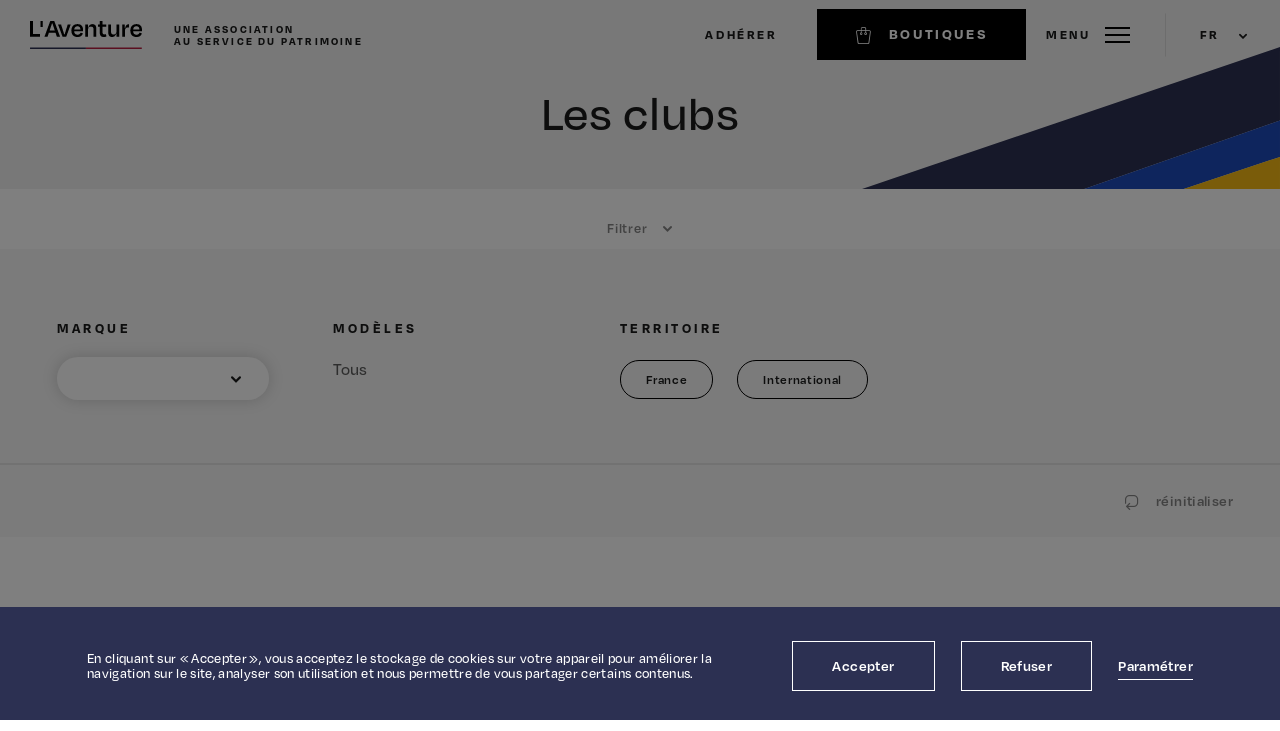

--- FILE ---
content_type: text/html; charset=UTF-8
request_url: https://laventure-association.com/les-clubs/?brand=ds
body_size: 12544
content:
<!doctype html>
<html lang="fr-FR">
<head>
    <meta charset="UTF-8">
    <meta name="viewport" content="width=device-width, initial-scale=1.0">
    <meta http-equiv="X-UA-Compatible" content="IE=edge">
    <link rel="icon" href="https://laventure-association.com/wp-content/themes/laventure/favicon.ico"/>
    <title>Les clubs - L&#039;Aventure Peugeot</title>
<link rel="alternate" href="https://laventure-association.com/les-clubs/" hreflang="fr" />
<link rel="alternate" href="https://laventure-association.com/en/the-clubs/" hreflang="en" />
<meta name="description" content="Les clubs" />
<meta name="robots" content="index, follow" />
<meta name="googlebot" content="index, follow, max-snippet:-1, max-image-preview:large, max-video-preview:-1" />
<meta name="bingbot" content="index, follow, max-snippet:-1, max-image-preview:large, max-video-preview:-1" />
<link rel="canonical" href="https://laventure-association.com/les-clubs/" />
<meta property="og:url" content="https://laventure-association.com/les-clubs/" />
<meta property="og:site_name" content="L&#039;Aventure Peugeot" />
<meta property="og:locale" content="fr_FR" />
<meta property="og:locale:alternate" content="en_US" />
<meta property="og:type" content="article" />
<meta property="og:title" content="Les clubs - L&#039;Aventure Peugeot" />
<meta property="og:description" content="Les clubs" />
<meta property="og:image" content="https://laventure-association.com/wp-content/uploads/2022/06/1654239512585.jpeg" />
<meta property="og:image:secure_url" content="https://laventure-association.com/wp-content/uploads/2022/06/1654239512585.jpeg" />
<meta property="og:image:width" content="1752" />
<meta property="og:image:height" content="973" />
<meta name="twitter:card" content="summary" />
<meta name="twitter:title" content="Les clubs - L&#039;Aventure Peugeot" />
<meta name="twitter:description" content="Les clubs" />
<meta name="twitter:image" content="https://laventure-association.com/wp-content/uploads/2022/06/1654239512585.jpeg" />
<link rel='dns-prefetch' href='//cdn.jsdelivr.net' />
<link rel='dns-prefetch' href='//www.google.com' />
<link rel='dns-prefetch' href='//s.w.org' />
<link rel='stylesheet' id='wp-block-library-css'  href='https://laventure-association.com/wp-includes/css/dist/block-library/style.min.css'  media='all' />
<style id='wpseopress-local-business-style-inline-css' type='text/css'>
span.wp-block-wpseopress-local-business-field{margin-right:8px}

</style>
<style id='global-styles-inline-css' type='text/css'>
body{--wp--preset--color--black: #000000;--wp--preset--color--cyan-bluish-gray: #abb8c3;--wp--preset--color--white: #ffffff;--wp--preset--color--pale-pink: #f78da7;--wp--preset--color--vivid-red: #cf2e2e;--wp--preset--color--luminous-vivid-orange: #ff6900;--wp--preset--color--luminous-vivid-amber: #fcb900;--wp--preset--color--light-green-cyan: #7bdcb5;--wp--preset--color--vivid-green-cyan: #00d084;--wp--preset--color--pale-cyan-blue: #8ed1fc;--wp--preset--color--vivid-cyan-blue: #0693e3;--wp--preset--color--vivid-purple: #9b51e0;--wp--preset--gradient--vivid-cyan-blue-to-vivid-purple: linear-gradient(135deg,rgba(6,147,227,1) 0%,rgb(155,81,224) 100%);--wp--preset--gradient--light-green-cyan-to-vivid-green-cyan: linear-gradient(135deg,rgb(122,220,180) 0%,rgb(0,208,130) 100%);--wp--preset--gradient--luminous-vivid-amber-to-luminous-vivid-orange: linear-gradient(135deg,rgba(252,185,0,1) 0%,rgba(255,105,0,1) 100%);--wp--preset--gradient--luminous-vivid-orange-to-vivid-red: linear-gradient(135deg,rgba(255,105,0,1) 0%,rgb(207,46,46) 100%);--wp--preset--gradient--very-light-gray-to-cyan-bluish-gray: linear-gradient(135deg,rgb(238,238,238) 0%,rgb(169,184,195) 100%);--wp--preset--gradient--cool-to-warm-spectrum: linear-gradient(135deg,rgb(74,234,220) 0%,rgb(151,120,209) 20%,rgb(207,42,186) 40%,rgb(238,44,130) 60%,rgb(251,105,98) 80%,rgb(254,248,76) 100%);--wp--preset--gradient--blush-light-purple: linear-gradient(135deg,rgb(255,206,236) 0%,rgb(152,150,240) 100%);--wp--preset--gradient--blush-bordeaux: linear-gradient(135deg,rgb(254,205,165) 0%,rgb(254,45,45) 50%,rgb(107,0,62) 100%);--wp--preset--gradient--luminous-dusk: linear-gradient(135deg,rgb(255,203,112) 0%,rgb(199,81,192) 50%,rgb(65,88,208) 100%);--wp--preset--gradient--pale-ocean: linear-gradient(135deg,rgb(255,245,203) 0%,rgb(182,227,212) 50%,rgb(51,167,181) 100%);--wp--preset--gradient--electric-grass: linear-gradient(135deg,rgb(202,248,128) 0%,rgb(113,206,126) 100%);--wp--preset--gradient--midnight: linear-gradient(135deg,rgb(2,3,129) 0%,rgb(40,116,252) 100%);--wp--preset--duotone--dark-grayscale: url('#wp-duotone-dark-grayscale');--wp--preset--duotone--grayscale: url('#wp-duotone-grayscale');--wp--preset--duotone--purple-yellow: url('#wp-duotone-purple-yellow');--wp--preset--duotone--blue-red: url('#wp-duotone-blue-red');--wp--preset--duotone--midnight: url('#wp-duotone-midnight');--wp--preset--duotone--magenta-yellow: url('#wp-duotone-magenta-yellow');--wp--preset--duotone--purple-green: url('#wp-duotone-purple-green');--wp--preset--duotone--blue-orange: url('#wp-duotone-blue-orange');--wp--preset--font-size--small: 13px;--wp--preset--font-size--medium: 20px;--wp--preset--font-size--large: 36px;--wp--preset--font-size--x-large: 42px;}.has-black-color{color: var(--wp--preset--color--black) !important;}.has-cyan-bluish-gray-color{color: var(--wp--preset--color--cyan-bluish-gray) !important;}.has-white-color{color: var(--wp--preset--color--white) !important;}.has-pale-pink-color{color: var(--wp--preset--color--pale-pink) !important;}.has-vivid-red-color{color: var(--wp--preset--color--vivid-red) !important;}.has-luminous-vivid-orange-color{color: var(--wp--preset--color--luminous-vivid-orange) !important;}.has-luminous-vivid-amber-color{color: var(--wp--preset--color--luminous-vivid-amber) !important;}.has-light-green-cyan-color{color: var(--wp--preset--color--light-green-cyan) !important;}.has-vivid-green-cyan-color{color: var(--wp--preset--color--vivid-green-cyan) !important;}.has-pale-cyan-blue-color{color: var(--wp--preset--color--pale-cyan-blue) !important;}.has-vivid-cyan-blue-color{color: var(--wp--preset--color--vivid-cyan-blue) !important;}.has-vivid-purple-color{color: var(--wp--preset--color--vivid-purple) !important;}.has-black-background-color{background-color: var(--wp--preset--color--black) !important;}.has-cyan-bluish-gray-background-color{background-color: var(--wp--preset--color--cyan-bluish-gray) !important;}.has-white-background-color{background-color: var(--wp--preset--color--white) !important;}.has-pale-pink-background-color{background-color: var(--wp--preset--color--pale-pink) !important;}.has-vivid-red-background-color{background-color: var(--wp--preset--color--vivid-red) !important;}.has-luminous-vivid-orange-background-color{background-color: var(--wp--preset--color--luminous-vivid-orange) !important;}.has-luminous-vivid-amber-background-color{background-color: var(--wp--preset--color--luminous-vivid-amber) !important;}.has-light-green-cyan-background-color{background-color: var(--wp--preset--color--light-green-cyan) !important;}.has-vivid-green-cyan-background-color{background-color: var(--wp--preset--color--vivid-green-cyan) !important;}.has-pale-cyan-blue-background-color{background-color: var(--wp--preset--color--pale-cyan-blue) !important;}.has-vivid-cyan-blue-background-color{background-color: var(--wp--preset--color--vivid-cyan-blue) !important;}.has-vivid-purple-background-color{background-color: var(--wp--preset--color--vivid-purple) !important;}.has-black-border-color{border-color: var(--wp--preset--color--black) !important;}.has-cyan-bluish-gray-border-color{border-color: var(--wp--preset--color--cyan-bluish-gray) !important;}.has-white-border-color{border-color: var(--wp--preset--color--white) !important;}.has-pale-pink-border-color{border-color: var(--wp--preset--color--pale-pink) !important;}.has-vivid-red-border-color{border-color: var(--wp--preset--color--vivid-red) !important;}.has-luminous-vivid-orange-border-color{border-color: var(--wp--preset--color--luminous-vivid-orange) !important;}.has-luminous-vivid-amber-border-color{border-color: var(--wp--preset--color--luminous-vivid-amber) !important;}.has-light-green-cyan-border-color{border-color: var(--wp--preset--color--light-green-cyan) !important;}.has-vivid-green-cyan-border-color{border-color: var(--wp--preset--color--vivid-green-cyan) !important;}.has-pale-cyan-blue-border-color{border-color: var(--wp--preset--color--pale-cyan-blue) !important;}.has-vivid-cyan-blue-border-color{border-color: var(--wp--preset--color--vivid-cyan-blue) !important;}.has-vivid-purple-border-color{border-color: var(--wp--preset--color--vivid-purple) !important;}.has-vivid-cyan-blue-to-vivid-purple-gradient-background{background: var(--wp--preset--gradient--vivid-cyan-blue-to-vivid-purple) !important;}.has-light-green-cyan-to-vivid-green-cyan-gradient-background{background: var(--wp--preset--gradient--light-green-cyan-to-vivid-green-cyan) !important;}.has-luminous-vivid-amber-to-luminous-vivid-orange-gradient-background{background: var(--wp--preset--gradient--luminous-vivid-amber-to-luminous-vivid-orange) !important;}.has-luminous-vivid-orange-to-vivid-red-gradient-background{background: var(--wp--preset--gradient--luminous-vivid-orange-to-vivid-red) !important;}.has-very-light-gray-to-cyan-bluish-gray-gradient-background{background: var(--wp--preset--gradient--very-light-gray-to-cyan-bluish-gray) !important;}.has-cool-to-warm-spectrum-gradient-background{background: var(--wp--preset--gradient--cool-to-warm-spectrum) !important;}.has-blush-light-purple-gradient-background{background: var(--wp--preset--gradient--blush-light-purple) !important;}.has-blush-bordeaux-gradient-background{background: var(--wp--preset--gradient--blush-bordeaux) !important;}.has-luminous-dusk-gradient-background{background: var(--wp--preset--gradient--luminous-dusk) !important;}.has-pale-ocean-gradient-background{background: var(--wp--preset--gradient--pale-ocean) !important;}.has-electric-grass-gradient-background{background: var(--wp--preset--gradient--electric-grass) !important;}.has-midnight-gradient-background{background: var(--wp--preset--gradient--midnight) !important;}.has-small-font-size{font-size: var(--wp--preset--font-size--small) !important;}.has-medium-font-size{font-size: var(--wp--preset--font-size--medium) !important;}.has-large-font-size{font-size: var(--wp--preset--font-size--large) !important;}.has-x-large-font-size{font-size: var(--wp--preset--font-size--x-large) !important;}
</style>
<link rel='stylesheet' id='df-string-translations-for-polylang-css'  href='https://laventure-association.com/wp-content/plugins/df-string-translations-for-polylang/public/css/df-string-translations-for-polylang-public.css'  media='all' />
<link rel='stylesheet' id='ga-rgpd-css-hdf-css'  href='https://laventure-association.com/wp-content/themes/laventure/rgpd/css/tarteaucitron-HDF.css'  media='all' />
<link rel='stylesheet' id='laventure-style-css'  href='https://laventure-association.com/wp-content/themes/laventure/style.css'  media='all' />
<link rel='stylesheet' id='laventure-rgpd-HDF-css'  href='https://laventure-association.com/wp-content/themes/laventure/rgpd/css/tarteaucitron-HDF.css'  media='all' />
<link rel='stylesheet' id='laventure-main-css'  href='https://laventure-association.com/wp-content/themes/laventure/dist/app.css'  media='all' />
<script  src='https://laventure-association.com/wp-content/themes/laventure/rgpd/tarteaucitron.js' id='ga-rgpd-js-js'></script>
<script  src='https://laventure-association.com/wp-content/themes/laventure/rgpd/tarteaucitronHDF.js' id='ga-rgpd-js-hdf-js'></script>
<script  src='https://laventure-association.com/wp-content/themes/laventure/rgpd/tarteaucitron.js' id='laventure-rgpd-js'></script>
<script  src='https://laventure-association.com/wp-content/themes/laventure/rgpd/tarteaucitronHDF.js' id='laventure-rgpd-HDF-es6-js'></script>
        <link rel="apple-touch-icon" sizes="180x180" href="https://laventure-association.com/wp-content/themes/laventure/favicons/apple-touch-icon.png">
        <link rel="icon" type="image/png" sizes="32x32" href="https://laventure-association.com/wp-content/themes/laventure/favicons/favicon-32x32.png">
        <link rel="icon" type="image/png" sizes="16x16" href="https://laventure-association.com/wp-content/themes/laventure/favicons/favicon-16x16.png">
        <meta name="msapplication-TileColor" content="#da532c">
        <meta name="theme-color" content="#ffffff">
		<meta name="framework" content="Redux 4.3.9" />    <script>
        tarteaucitron.init({
            "privacyUrl": "", /* Privacy policy url */
            "hashtag": "#rgpd", /* Open the panel with this hashtag */
            "cookieName": "tartaucitron", /* Cookie name */
            "orientation": "bottom", /* Banner position (top - bottom) */
            "showAlertSmall": false, /* Show the small banner on bottom right */
            "cookieslist": true, /* Show the cookie list */
            "adblocker": false, /* Show a Warning if an adblocker is detected */
            "AcceptAllCta": true, /* Show the accept all button when highPrivacy on */
            "highPrivacy": true, /* Disable auto consent */
            "handleBrowserDNTRequest": false, /* If Do Not Track == 1, disallow all */
            "removeCredit": true, /* Remove credit link */
            "moreInfoLink": true, /* Show more info link */
            "useExternalCss": true /* If false, the tarteaucitron.css file will be loaded */
            //"cookieDomain": ".my-multisite-domaine.fr" /* Shared cookie for subdomain website */
        });
        (tarteaucitron.job = tarteaucitron.job || []).push('youtubeapi');
        //tarteaucitron.user.matomoId = '11';
        //(tarteaucitron.job = tarteaucitron.job || []).push('matomo');
        //tarteaucitron.user.matomoHost = 'https://havas-factory.matomo.cloud/';

        <!-- Matomo -->
        var _paq = window._paq = window._paq || [];
        /* tracker methods like "setCustomDimension" should be called before "trackPageView" */
        _paq.push(['trackPageView']);
        _paq.push(['enableLinkTracking']);
        (function() {
            var u="https://laventure-association.matomo.cloud/";
            _paq.push(['setTrackerUrl', u+'matomo.php']);
            _paq.push(['setSiteId', '5']);
            var d=document, g=d.createElement('script'), s=d.getElementsByTagName('script')[0];
            g.async=true; g.src='//cdn.matomo.cloud/laventure-association.matomo.cloud/matomo.js'; s.parentNode.insertBefore(g,s);
        })();
        <!-- End Matomo Code -->
    </script>

    
</head>
<body class="page-template page-template-tpl-list-clubs page-template-tpl-list-clubs-php page page-id-9156">

<!--app-->
<div class="app">
    <!--header global-->
    <!--@TODO Fred => data-theme=light|dark-->
    <header class="header global--"
            data-theme="light"><!-- light|dark -->
        <div class="container full--">
            <div class="flex">
                <div class="flexLeft">
                                        <a href="https://laventure-association.com/" class="header__logo">
                        <img src="https://laventure-association.com/wp-content/themes/laventure/dist/assets/img/logo-global-white.svg"
                             class="header__logo-white"
                             alt="L'aventure"/>
                        <img src="https://laventure-association.com/wp-content/themes/laventure/dist/assets/img/logo-global.svg"
                             class="header__logo-color"
                             alt="L'aventure"/>
                                                    <p class="header__logo-baseline">Une association<br />
au service du patrimoine</p>
                                            </a>
                </div>
                <div class="flexRight">
                                            <a href="https://boutique-laventure-association.com/fr/content/43-espace-adherents"
                           target="_blank"
                           class="header__join c-link">Adhérer</a>
                                                                <a href="https://boutique-laventure-association.com/fr/"
                           target="_blank"
                           class="header__shop c-button bg"><i
                                    class="icon-shop"></i> Boutiques                        </a>
                                        <button type="button" class="header__burger">
                        <span>Menu</span>
                        <span class="header__burger-icon">
                            <span></span>
                            <span></span>
                            <span></span>
                        </span>
                    </button>
                    <nav class="c-languages">
                        <span>Fr <i class="icon-arrow-down"></i></span>
                        <ul>
                            											                    <li class="active"><a href="https://laventure-association.com/les-clubs/" title="Français">fr</a></li>
				                    <li><a href="https://laventure-association.com/en/the-clubs/" title="English">en</a></li>
								                        </ul>
                    </nav>
                </div>
            </div>
        </div>
        <!--header menu-->
<div class="header__menu">
    <!--header menu top-->
    <div class="header__menu-top">
        <div class="container full--">
            <div class="flex">
                <a href="https://laventure-association.com" class="header__logo">
                    <img src="https://laventure-association.com/wp-content/themes/laventure/dist/assets/img/logo-global.svg"
                         alt="L'aventure"/>
                </a>
                <div class="header__menu-topRight">
                    <ul class="c-social">
                                                                                                                                                
                    </ul>

                                            <a href="https://boutique-laventure-association.com/fr/content/43-espace-adherents"
                           target="_blank"
                           class="header__join c-button">Adhérer</a>
                    
                    <div class="header__search">
                                                    <form action="https://laventure-association.com/resultats-de-recherche/" method="GET">
                                <input type="search" name="text_search"
                                       placeholder="Rechercher"/>
                                <button type="submit"><i class="icon-search"></i></button>
                                <div class="header__search-label">Rechercher</div>
                            </form>
                                            </div>
                    <nav class="c-languages">
                        <span>Fr <i class="icon-arrow-down"></i></span>
                        <ul>
                            											                    <li class="active"><a href="https://laventure-association.com/les-clubs/" title="Français">fr</a></li>
				                    <li><a href="https://laventure-association.com/en/the-clubs/" title="English">en</a></li>
								                        </ul>
                    </nav>
                    <button class="header__close"><i class="icon-cross"></i></button>
                </div>
            </div>
        </div>
    </div>
    <!--./header menu top-->
    <!--header menu nav-->
    <nav class="header__menu-nav">
        <div class="container full--">
            <ul>
                                                                                    <li class="has-children js-li"><span>Marques</span>

                            <!--header menu nav submenu-->
                            <div class="submenu">
                                <div class="container full--">
                                    <div class="flex">

                                        <div class="submenuLeft">
                                            <div class="mobileTitle"><i
                                                        class="icon-arrow-left"></i> Marques                                            </div>
                                            <ul>
                                                                                                    <li>
                                                        <button type="button"
                                                                class="active"                                                                data-content="nos-marques">Nos marques</button>
                                                    </li>
                                                                                                    <li>
                                                        <button type="button"
                                                                                                                                data-content="laventure-peugeot">L'Aventure Peugeot</button>
                                                    </li>
                                                                                                    <li>
                                                        <button type="button"
                                                                                                                                data-content="laventure-citroen">L'Aventure Citroën</button>
                                                    </li>
                                                                                                    <li>
                                                        <button type="button"
                                                                                                                                data-content="laventure-ds-automobiles">L'Aventure DS Automobiles</button>
                                                    </li>
                                                                                            </ul>
                                        </div>

                                        <div class="submenuRight">
                                            
                                                <div class="submenu__content active"
                                                     id="nos-marques">
                                                    <div class="mobileTitle"><i
                                                                class="icon-arrow-left"></i> Nos marques                                                    </div>
                                                    <div class="submenu__contentLeft">
                                                        
                                                                                                                    <div class="submenu__content-title">
                                                                Plusieurs marques,<br/>plusieurs aventures                                                            </div>
                                                        
                                                                                                                    <div class="submenu__content-desc">
                                                                <p>L’Aventure est une association dédiée à la préservation, au rayonnement et au développement du patrimoine de ses marques automobiles</p>
                                                            </div>
                                                        
                                                                                                                    <div class="submenu__content-link">
                                                                <a href="https://laventure-association.com/lassociation/"
                                                                   target="_self"
                                                                   class="c-button">L'association </a>
                                                            </div>
                                                                                                            </div>

                                                    <div class="submenu__contentRight"
                                                         data-theme="peugeot"><!-- data-theme=peugeot|citroen|ds|neutre1|neutre2 -->
                                                                                                                    <ul>
                                                                                                                                    <li>
                                                                       <!-- @Fred sur le a ci dessous rajouter la class nogradient si on veut pas de dégradé sur la vignette stp-->
                                                                        <a href="https://laventure-association.com/lassociation/"
                                                                           target="_self"
                                                                           >
                                                                            <div class="bg"
                                                                                 style="background-image: url('https://laventure-association.com/wp-content/uploads/2022/06/AVPCD_3entitesmarques628x628.jpeg')"></div>
                                                                            <span>L’Association</span>
                                                                        </a>
                                                                    </li>
                                                                                                                            </ul>
                                                                                                            </div>

                                                </div>

                                            
                                                <div class="submenu__content"
                                                     id="laventure-peugeot">
                                                    <div class="mobileTitle"><i
                                                                class="icon-arrow-left"></i> L'Aventure Peugeot                                                    </div>
                                                    <div class="submenu__contentLeft">
                                                                                                                    <div class="submenu__content-logo">
                                                                <img src="https://laventure-association.com/wp-content/uploads/2022/02/logo-peugeot.png"
                                                                     alt="L'Aventure Peugeot"/>
                                                            </div>
                                                        
                                                        
                                                                                                                    <div class="submenu__content-desc">
                                                                <p>L’Aventure Peugeot est tournée vers et pour les amateurs et collectionneurs de toutes les créations de la Marque au Lion. </p>
                                                            </div>
                                                        
                                                                                                                    <div class="submenu__content-link">
                                                                <a href="https://laventure-association.com/laventure-peugeot/"
                                                                   target="_self"
                                                                   class="c-button">Rentrer dans l'univers</a>
                                                            </div>
                                                                                                            </div>

                                                    <div class="submenu__contentRight"
                                                         data-theme="peugeot"><!-- data-theme=peugeot|citroen|ds|neutre1|neutre2 -->
                                                                                                                    <ul>
                                                                                                                                    <li>
                                                                       <!-- @Fred sur le a ci dessous rajouter la class nogradient si on veut pas de dégradé sur la vignette stp-->
                                                                        <a href="https://laventure-association.com/laventure-peugeot/lhistoire-peugeot/"
                                                                           target="_self"
                                                                           >
                                                                            <div class="bg"
                                                                                 style="background-image: url('https://laventure-association.com/wp-content/uploads/2022/05/laventure-association-peugeot-histoire.jpg')"></div>
                                                                            <span>Histoire </span>
                                                                        </a>
                                                                    </li>
                                                                                                                                    <li>
                                                                       <!-- @Fred sur le a ci dessous rajouter la class nogradient si on veut pas de dégradé sur la vignette stp-->
                                                                        <a href="https://laventure-association.com/laventure-peugeot/modeles/"
                                                                           target="_self"
                                                                           >
                                                                            <div class="bg"
                                                                                 style="background-image: url('https://laventure-association.com/wp-content/uploads/2022/04/Voiture555@3x.png')"></div>
                                                                            <span>Modèles</span>
                                                                        </a>
                                                                    </li>
                                                                                                                                    <li>
                                                                       <!-- @Fred sur le a ci dessous rajouter la class nogradient si on veut pas de dégradé sur la vignette stp-->
                                                                        <a href="https://laventure-association.com/les-clubs/"
                                                                           target="_self"
                                                                           >
                                                                            <div class="bg"
                                                                                 style="background-image: url('https://laventure-association.com/wp-content/uploads/2022/04/Image-Clubs@3x-1.png')"></div>
                                                                            <span>Clubs</span>
                                                                        </a>
                                                                    </li>
                                                                                                                                    <li>
                                                                       <!-- @Fred sur le a ci dessous rajouter la class nogradient si on veut pas de dégradé sur la vignette stp-->
                                                                        <a href="https://www.boutique-laventure-association.com/fr/609-produits-derives-peugeot"
                                                                           target="_blank"
                                                                           >
                                                                            <div class="bg"
                                                                                 style="background-image: url('https://laventure-association.com/wp-content/uploads/2022/04/IMGP2840-2.jpg')"></div>
                                                                            <span>Boutiques</span>
                                                                        </a>
                                                                    </li>
                                                                                                                            </ul>
                                                                                                            </div>

                                                </div>

                                            
                                                <div class="submenu__content"
                                                     id="laventure-citroen">
                                                    <div class="mobileTitle"><i
                                                                class="icon-arrow-left"></i> L'Aventure Citroën                                                    </div>
                                                    <div class="submenu__contentLeft">
                                                                                                                    <div class="submenu__content-logo">
                                                                <img src="https://laventure-association.com/wp-content/uploads/2022/02/logo-citroen.png"
                                                                     alt="L'Aventure Peugeot"/>
                                                            </div>
                                                        
                                                        
                                                                                                                    <div class="submenu__content-desc">
                                                                <p>L’Aventure Citroën, à travers l’Amicale Citroën & DS France et l’Amicale Citroën Internationale, rassemble les collectionneurs et passionnés du Double Chevron, désormais plus que centenaire.</p>
                                                            </div>
                                                        
                                                                                                                    <div class="submenu__content-link">
                                                                <a href="https://laventure-association.com/laventure-citroen/"
                                                                   target="_self"
                                                                   class="c-button">Rentrer dans l'univers</a>
                                                            </div>
                                                                                                            </div>

                                                    <div class="submenu__contentRight"
                                                         data-theme="citroen"><!-- data-theme=peugeot|citroen|ds|neutre1|neutre2 -->
                                                                                                                    <ul>
                                                                                                                                    <li>
                                                                       <!-- @Fred sur le a ci dessous rajouter la class nogradient si on veut pas de dégradé sur la vignette stp-->
                                                                        <a href="https://laventure-association.com/laventure-citroen/lhistoire-citroen/"
                                                                           target="_self"
                                                                           >
                                                                            <div class="bg"
                                                                                 style="background-image: url('https://laventure-association.com/wp-content/uploads/2022/07/Groupe-de-masques-18@3x.jpg')"></div>
                                                                            <span>Histoire</span>
                                                                        </a>
                                                                    </li>
                                                                                                                                    <li>
                                                                       <!-- @Fred sur le a ci dessous rajouter la class nogradient si on veut pas de dégradé sur la vignette stp-->
                                                                        <a href="https://laventure-association.com/laventure-citroen/modeles/"
                                                                           target="_self"
                                                                           >
                                                                            <div class="bg"
                                                                                 style="background-image: url('https://laventure-association.com/wp-content/uploads/2022/07/Modele@2x.jpg')"></div>
                                                                            <span>Modèles</span>
                                                                        </a>
                                                                    </li>
                                                                                                                                    <li>
                                                                       <!-- @Fred sur le a ci dessous rajouter la class nogradient si on veut pas de dégradé sur la vignette stp-->
                                                                        <a href="https://laventure-association.com/les-clubs/"
                                                                           target="_self"
                                                                           >
                                                                            <div class="bg"
                                                                                 style="background-image: url('https://laventure-association.com/wp-content/uploads/2022/07/Capture-décran-2021-12-13-à-11.56.24@3x.jpg')"></div>
                                                                            <span>Clubs</span>
                                                                        </a>
                                                                    </li>
                                                                                                                                    <li>
                                                                       <!-- @Fred sur le a ci dessous rajouter la class nogradient si on veut pas de dégradé sur la vignette stp-->
                                                                        <a href="https://www.boutique-laventure-association.com/fr/852-produits-derives-citroen"
                                                                           target="_blank"
                                                                           >
                                                                            <div class="bg"
                                                                                 style="background-image: url('https://laventure-association.com/wp-content/uploads/2022/04/IMGP2840-2.jpg')"></div>
                                                                            <span>Boutiques</span>
                                                                        </a>
                                                                    </li>
                                                                                                                            </ul>
                                                                                                            </div>

                                                </div>

                                            
                                                <div class="submenu__content"
                                                     id="laventure-ds-automobiles">
                                                    <div class="mobileTitle"><i
                                                                class="icon-arrow-left"></i> L'Aventure DS Automobiles                                                    </div>
                                                    <div class="submenu__contentLeft">
                                                                                                                    <div class="submenu__content-logo">
                                                                <img src="https://laventure-association.com/wp-content/uploads/2022/02/logo-ds-automobiles.png"
                                                                     alt="L'Aventure Peugeot"/>
                                                            </div>
                                                        
                                                        
                                                                                                                    <div class="submenu__content-desc">
                                                                <p>L’Aventure DS Automobiles est la troisième entité-marque de L’Aventure. Une structure récente pour une marque récente… mais un nom historique et prestigieux !</p>
                                                            </div>
                                                        
                                                                                                                    <div class="submenu__content-link">
                                                                <a href="https://laventure-association.com/laventure-ds-automobiles/"
                                                                   target="_self"
                                                                   class="c-button">Rentrer dans l'univers</a>
                                                            </div>
                                                                                                            </div>

                                                    <div class="submenu__contentRight"
                                                         data-theme="ds"><!-- data-theme=peugeot|citroen|ds|neutre1|neutre2 -->
                                                                                                                    <ul>
                                                                                                                                    <li>
                                                                       <!-- @Fred sur le a ci dessous rajouter la class nogradient si on veut pas de dégradé sur la vignette stp-->
                                                                        <a href="https://www.boutique-laventure-association.com/fr/852-produits-derives-citroen"
                                                                           target="_blank"
                                                                           >
                                                                            <div class="bg"
                                                                                 style="background-image: url('https://laventure-association.com/wp-content/uploads/2022/04/IMGP2840-2.jpg')"></div>
                                                                            <span>Boutiques</span>
                                                                        </a>
                                                                    </li>
                                                                                                                            </ul>
                                                                                                            </div>

                                                </div>

                                                                                    </div>

                                    </div>
                                </div>
                            </div>
                            <!--./header menu nav submenu-->

                        </li>
                                                                                                        <li class="has-children js-li"><span>Lieux</span>

                            <!--header menu nav submenu-->
                            <div class="submenu">
                                <div class="container full--">
                                    <div class="flex">

                                        <div class="submenuLeft">
                                            <div class="mobileTitle"><i
                                                        class="icon-arrow-left"></i> Lieux                                            </div>
                                            <ul>
                                                                                                    <li>
                                                        <button type="button"
                                                                class="active"                                                                data-content="le-centre-darchives-de-terre-blanche">Le Centre d'archives de Terre Blanche</button>
                                                    </li>
                                                                                                    <li>
                                                        <button type="button"
                                                                                                                                data-content="le-musee-de-laventure-peugeot">Le Musée de l'Aventure Peugeot</button>
                                                    </li>
                                                                                                    <li>
                                                        <button type="button"
                                                                                                                                data-content="les-collections-citroen-ds">Les collections Citroën & DS</button>
                                                    </li>
                                                                                                    <li>
                                                        <button type="button"
                                                                                                                                data-content="laventure-automobile-a-poissy-caapy">L'Aventure Automobile à Poissy CAAPY</button>
                                                    </li>
                                                                                            </ul>
                                        </div>

                                        <div class="submenuRight">
                                            
                                                <div class="submenu__content active"
                                                     id="le-centre-darchives-de-terre-blanche">
                                                    <div class="mobileTitle"><i
                                                                class="icon-arrow-left"></i> Le Centre d'archives de Terre Blanche                                                    </div>
                                                    <div class="submenu__contentLeft">
                                                        
                                                                                                                    <div class="submenu__content-title">
                                                                Le Centre d'archives de Terre Blanche                                                            </div>
                                                        
                                                                                                                    <div class="submenu__content-desc">
                                                                <p>Les équipes de Terre Blanche collectent, identifient, classent, préservent et mettent à disposition des chercheurs, des professionnels, des collectionneurs et de ceux qui en manifestent le désir, les témoignages tangibles de plus de deux siècles d’activité industrielle.</p>
                                                            </div>
                                                        
                                                                                                                    <div class="submenu__content-link">
                                                                <a href="https://laventure-association.com/le-centre-darchives-de-terre-blanche/"
                                                                   target="_self"
                                                                   class="c-button">Découvrir</a>
                                                            </div>
                                                                                                            </div>

                                                    <div class="submenu__contentRight"
                                                         data-theme="neutre2"><!-- data-theme=peugeot|citroen|ds|neutre1|neutre2 -->
                                                                                                                    <ul>
                                                                                                                                    <li>
                                                                       <!-- @Fred sur le a ci dessous rajouter la class nogradient si on veut pas de dégradé sur la vignette stp-->
                                                                        <a href="https://laventure-association.com/le-centre-darchives-de-terre-blanche/"
                                                                           target="_self"
                                                                           >
                                                                            <div class="bg"
                                                                                 style="background-image: url('https://laventure-association.com/wp-content/uploads/2022/10/Archives-Terre-Blanche-4@3x-e1660293957883.jpg')"></div>
                                                                            <span>Confier une archive</span>
                                                                        </a>
                                                                    </li>
                                                                                                                                    <li>
                                                                       <!-- @Fred sur le a ci dessous rajouter la class nogradient si on veut pas de dégradé sur la vignette stp-->
                                                                        <a href="https://www.archives-laventurepeugeotcitroends.com/fr/recherche/recherche-principale"
                                                                           target="_blank"
                                                                           >
                                                                            <div class="bg"
                                                                                 style="background-image: url('https://laventure-association.com/wp-content/uploads/2022/10/ImageArchives@3x.jpg')"></div>
                                                                            <span>Rechercher une archive</span>
                                                                        </a>
                                                                    </li>
                                                                                                                            </ul>
                                                                                                            </div>

                                                </div>

                                            
                                                <div class="submenu__content"
                                                     id="le-musee-de-laventure-peugeot">
                                                    <div class="mobileTitle"><i
                                                                class="icon-arrow-left"></i> Le Musée de l'Aventure Peugeot                                                    </div>
                                                    <div class="submenu__contentLeft">
                                                        
                                                                                                                    <div class="submenu__content-title">
                                                                Le Musée de l'Aventure Peugeot                                                            </div>
                                                        
                                                                                                                    <div class="submenu__content-desc">
                                                                <p>Lames de scie, moulins à café, machines à coudre, outillage, deux-roues, automobiles de toutes époques, voitures de sport et concept-cars, de 1810 à nos jours, le Musée de L’Aventure Peugeot présente plus de 210 ans d’une histoire industrielle partie du Pays de Montbéliard et qui s'est étendue au monde entier.</p>
                                                            </div>
                                                        
                                                                                                                    <div class="submenu__content-link">
                                                                <a href="https://laventure-association.com/laventure-peugeot/le-musee-de-laventure-peugeot/"
                                                                   target="_self"
                                                                   class="c-button">Préparer sa visite</a>
                                                            </div>
                                                                                                            </div>

                                                    <div class="submenu__contentRight"
                                                         data-theme="peugeot"><!-- data-theme=peugeot|citroen|ds|neutre1|neutre2 -->
                                                                                                                    <ul>
                                                                                                                                    <li>
                                                                       <!-- @Fred sur le a ci dessous rajouter la class nogradient si on veut pas de dégradé sur la vignette stp-->
                                                                        <a href="https://laventure-association.com/laventure-peugeot/la-brasserie-du-musee-de-laventure-peugeot/"
                                                                           target="_self"
                                                                           >
                                                                            <div class="bg"
                                                                                 style="background-image: url('https://laventure-association.com/wp-content/uploads/2022/10/Brasseri_OT.jpg')"></div>
                                                                            <span>La brasserie</span>
                                                                        </a>
                                                                    </li>
                                                                                                                                    <li>
                                                                       <!-- @Fred sur le a ci dessous rajouter la class nogradient si on veut pas de dégradé sur la vignette stp-->
                                                                        <a href="https://www.boutique-laventure-association.com/fr/609-produits-derives-peugeot"
                                                                           target="_blank"
                                                                           >
                                                                            <div class="bg"
                                                                                 style="background-image: url('https://laventure-association.com/wp-content/uploads/2022/04/COFFRET504@3x.jpg')"></div>
                                                                            <span>La boutique</span>
                                                                        </a>
                                                                    </li>
                                                                                                                                    <li>
                                                                       <!-- @Fred sur le a ci dessous rajouter la class nogradient si on veut pas de dégradé sur la vignette stp-->
                                                                        <a href="https://laventure-association.com/restaurer-ou-entretenir-son-automobile/"
                                                                           target="_self"
                                                                           >
                                                                            <div class="bg"
                                                                                 style="background-image: url('https://laventure-association.com/wp-content/uploads/2022/07/AVP_renovation_creditBriceFALDI-1.jpg')"></div>
                                                                            <span>Restaurer,<br>entretenir son véhicule</span>
                                                                        </a>
                                                                    </li>
                                                                                                                                    <li>
                                                                       <!-- @Fred sur le a ci dessous rajouter la class nogradient si on veut pas de dégradé sur la vignette stp-->
                                                                        <a href="https://laventure-association.com/organiser-un-evenement-au-musee/"
                                                                           target="_self"
                                                                           >
                                                                            <div class="bg"
                                                                                 style="background-image: url('https://laventure-association.com/wp-content/uploads/2022/10/GettyImages-517782659@3x.jpg')"></div>
                                                                            <span>Organiser un évènement</span>
                                                                        </a>
                                                                    </li>
                                                                                                                            </ul>
                                                                                                            </div>

                                                </div>

                                            
                                                <div class="submenu__content"
                                                     id="les-collections-citroen-ds">
                                                    <div class="mobileTitle"><i
                                                                class="icon-arrow-left"></i> Les collections Citroën & DS                                                    </div>
                                                    <div class="submenu__contentLeft">
                                                        
                                                                                                                    <div class="submenu__content-title">
                                                                Les collections Citroën & DS                                                            </div>
                                                        
                                                                                                                    <div class="submenu__content-desc">
                                                                <p>Avec près de 300 véhicules, L’Aventure Citroën et L’Aventure DS Automobiles entretiennent la plus importante collection internationale de Citroën et DS. Ces véhicules sont pour la plupart en parfait état de présentation. Vous souhaitez en louer pour des événements privés ou professionnels, contactez-nous !</p>
                                                            </div>
                                                        
                                                                                                                    <div class="submenu__content-link">
                                                                <a href="https://laventure-association.com/laventure-citroen/le-conservatoire-de-laventure-citroen-ds/"
                                                                   target="_self"
                                                                   class="c-button">Informations</a>
                                                            </div>
                                                                                                            </div>

                                                    <div class="submenu__contentRight"
                                                         data-theme="citroen"><!-- data-theme=peugeot|citroen|ds|neutre1|neutre2 -->
                                                                                                                    <ul>
                                                                                                                                    <li>
                                                                       <!-- @Fred sur le a ci dessous rajouter la class nogradient si on veut pas de dégradé sur la vignette stp-->
                                                                        <a href="https://laventure-association.com/restaurer-ou-entretenir-son-automobile/"
                                                                           target="_self"
                                                                           >
                                                                            <div class="bg"
                                                                                 style="background-image: url('https://laventure-association.com/wp-content/uploads/2022/10/AVP_renovation_creditBriceFALDI-2@3x.jpg')"></div>
                                                                            <span>Restaurer,<br>entretenir son véhicule</span>
                                                                        </a>
                                                                    </li>
                                                                                                                                    <li>
                                                                       <!-- @Fred sur le a ci dessous rajouter la class nogradient si on veut pas de dégradé sur la vignette stp-->
                                                                        <a href="https://www.boutique-laventure-association.com/fr/852-produits-derives-citroen"
                                                                           target="_blank"
                                                                           >
                                                                            <div class="bg"
                                                                                 style="background-image: url('https://laventure-association.com/wp-content/uploads/2022/04/COFFRET504@3x.jpg')"></div>
                                                                            <span>La boutique</span>
                                                                        </a>
                                                                    </li>
                                                                                                                            </ul>
                                                                                                            </div>

                                                </div>

                                            
                                                <div class="submenu__content"
                                                     id="laventure-automobile-a-poissy-caapy">
                                                    <div class="mobileTitle"><i
                                                                class="icon-arrow-left"></i> L'Aventure Automobile à Poissy CAAPY                                                    </div>
                                                    <div class="submenu__contentLeft">
                                                        
                                                                                                                    <div class="submenu__content-title">
                                                                L'Aventure Automobile à Poissy CAAPY                                                            </div>
                                                        
                                                                                                                    <div class="submenu__content-desc">
                                                                <p>L’Aventure Automobile à Poissy sauvegarde et met en valeur une collection de véhicules issus de l’usine de Poissy ainsi que l'histoire de leur chaine de production.</p>
                                                            </div>
                                                        
                                                                                                                    <div class="submenu__content-link">
                                                                <a href="https://laventure-association.com/laventure-automobile-a-poissy-caapy/"
                                                                   target="_self"
                                                                   class="c-button">Préparer sa visite</a>
                                                            </div>
                                                                                                            </div>

                                                    <div class="submenu__contentRight"
                                                         data-theme="neutre1"><!-- data-theme=peugeot|citroen|ds|neutre1|neutre2 -->
                                                                                                                    <ul>
                                                                                                                                    <li>
                                                                       <!-- @Fred sur le a ci dessous rajouter la class nogradient si on veut pas de dégradé sur la vignette stp-->
                                                                        <a href="https://laventure-association.com/laventure-automobile-a-poissy-caapy/"
                                                                           target="_self"
                                                                           >
                                                                            <div class="bg"
                                                                                 style="background-image: url('https://laventure-association.com/wp-content/uploads/2022/10/92317301_3164096963622137_7301368957804478464_628x628.jpg')"></div>
                                                                            <span>L’Aventure Automobile à Poissy – CAAPY</span>
                                                                        </a>
                                                                    </li>
                                                                                                                            </ul>
                                                                                                            </div>

                                                </div>

                                                                                    </div>

                                    </div>
                                </div>
                            </div>
                            <!--./header menu nav submenu-->

                        </li>
                                                                                                        <li class="has-children js-li"><span>Services</span>

                            <!--header menu nav submenu-->
                            <div class="submenu">
                                <div class="container full--">
                                    <div class="flex">

                                        <div class="submenuLeft">
                                            <div class="mobileTitle"><i
                                                        class="icon-arrow-left"></i> Services                                            </div>
                                            <ul>
                                                                                                    <li>
                                                        <button type="button"
                                                                class="active"                                                                data-content="identifier-certifier-une-automobile">Identifier, certifier une automobile</button>
                                                    </li>
                                                                                                    <li>
                                                        <button type="button"
                                                                                                                                data-content="restaurer-une-automobile">Restaurer une automobile</button>
                                                    </li>
                                                                                                    <li>
                                                        <button type="button"
                                                                                                                                data-content="acheter-louer-une-automobile">Acheter, louer une automobile</button>
                                                    </li>
                                                                                                    <li>
                                                        <button type="button"
                                                                                                                                data-content="acheter-une-piece-de-rechange">Acheter une pièce de rechange</button>
                                                    </li>
                                                                                                    <li>
                                                        <button type="button"
                                                                                                                                data-content="confier-ou-rechercher-des-archives">Confier ou rechercher des archives</button>
                                                    </li>
                                                                                                    <li>
                                                        <button type="button"
                                                                                                                                data-content="organiser-un-evenement">Organiser un événement</button>
                                                    </li>
                                                                                            </ul>
                                        </div>

                                        <div class="submenuRight">
                                            
                                                <div class="submenu__content active"
                                                     id="identifier-certifier-une-automobile">
                                                    <div class="mobileTitle"><i
                                                                class="icon-arrow-left"></i> Identifier, certifier une automobile                                                    </div>
                                                    <div class="submenu__contentLeft">
                                                        
                                                                                                                    <div class="submenu__content-title">
                                                                Obtenir un certificat de conformité ou une attestation de date de naissance                                                            </div>
                                                        
                                                                                                                    <div class="submenu__content-desc">
                                                                <p>Le certificat de conformité permet de corriger, mettre à jour ou obtenir une carte grise dite « normale ».<br />
L’attestation de date de véhicule de collection sert à obtenir une carte grise « collection », ce document sert aussi de certificat de naissance.</p>
                                                            </div>
                                                        
                                                                                                                    <div class="submenu__content-link">
                                                                <a href="https://laventure-association.com/attestations-documents/"
                                                                   target="_self"
                                                                   class="c-button"> Faire une demande</a>
                                                            </div>
                                                                                                            </div>

                                                    <div class="submenu__contentRight"
                                                         data-theme="neutre1"><!-- data-theme=peugeot|citroen|ds|neutre1|neutre2 -->
                                                                                                                    <ul>
                                                                                                                                    <li>
                                                                       <!-- @Fred sur le a ci dessous rajouter la class nogradient si on veut pas de dégradé sur la vignette stp-->
                                                                        <a href="https://laventure-association.com/attestations-documents/"
                                                                           target="_self"
                                                                           >
                                                                            <div class="bg"
                                                                                 style="background-image: url('https://laventure-association.com/wp-content/uploads/2022/04/kelly-sikkema-tQQ4BwN_UFs-unsplash-copie@3x.jpg')"></div>
                                                                            <span>Certificats et attestations</span>
                                                                        </a>
                                                                    </li>
                                                                                                                            </ul>
                                                                                                            </div>

                                                </div>

                                            
                                                <div class="submenu__content"
                                                     id="restaurer-une-automobile">
                                                    <div class="mobileTitle"><i
                                                                class="icon-arrow-left"></i> Restaurer une automobile                                                    </div>
                                                    <div class="submenu__contentLeft">
                                                        
                                                                                                                    <div class="submenu__content-title">
                                                                Restaurer ou entretenir son véhicule                                                            </div>
                                                        
                                                                                                                    <div class="submenu__content-desc">
                                                                <p>Nos ateliers de restauration sont au service des collectionneurs qui souhaitent nous confier la restauration partielle ou totale de leur véhicule en bénéficiant d'un accompagnement personnalisé</p>
                                                            </div>
                                                        
                                                                                                                    <div class="submenu__content-link">
                                                                <a href="https://laventure-association.com/restaurer-ou-entretenir-son-automobile/"
                                                                   target="_self"
                                                                   class="c-button">Voir les ateliers</a>
                                                            </div>
                                                                                                            </div>

                                                    <div class="submenu__contentRight"
                                                         data-theme="peugeot"><!-- data-theme=peugeot|citroen|ds|neutre1|neutre2 -->
                                                                                                                    <ul>
                                                                                                                                    <li>
                                                                       <!-- @Fred sur le a ci dessous rajouter la class nogradient si on veut pas de dégradé sur la vignette stp-->
                                                                        <a href="https://laventure-association.com/restaurer-ou-entretenir-son-automobile/"
                                                                           target="_self"
                                                                           >
                                                                            <div class="bg"
                                                                                 style="background-image: url('https://laventure-association.com/wp-content/uploads/2022/05/AVP_renovation_creditBriceFALDI-1@3x.jpg')"></div>
                                                                            <span>Restaurer ou entretenir son automobile</span>
                                                                        </a>
                                                                    </li>
                                                                                                                            </ul>
                                                                                                            </div>

                                                </div>

                                            
                                                <div class="submenu__content"
                                                     id="acheter-louer-une-automobile">
                                                    <div class="mobileTitle"><i
                                                                class="icon-arrow-left"></i> Acheter, louer une automobile                                                    </div>
                                                    <div class="submenu__contentLeft">
                                                        
                                                                                                                    <div class="submenu__content-title">
                                                                Acheter, louer une automobile vérifiée par l’Aventure                                                            </div>
                                                        
                                                        
                                                                                                            </div>

                                                    <div class="submenu__contentRight"
                                                         data-theme="neutre1"><!-- data-theme=peugeot|citroen|ds|neutre1|neutre2 -->
                                                                                                                    <ul>
                                                                                                                                    <li>
                                                                       <!-- @Fred sur le a ci dessous rajouter la class nogradient si on veut pas de dégradé sur la vignette stp-->
                                                                        <a href="https://laventure-association.com/liste-achat-automobile/"
                                                                           target="_self"
                                                                           >
                                                                            <div class="bg"
                                                                                 style="background-image: url('https://laventure-association.com/wp-content/uploads/2022/10/2-CV-AZAM-65.6.1-@3x.jpg')"></div>
                                                                            <span>Acheter</span>
                                                                        </a>
                                                                    </li>
                                                                                                                                    <li>
                                                                       <!-- @Fred sur le a ci dessous rajouter la class nogradient si on veut pas de dégradé sur la vignette stp-->
                                                                        <a href="https://laventure-association.com/liste-location-automobile/"
                                                                           target="_self"
                                                                           >
                                                                            <div class="bg"
                                                                                 style="background-image: url('https://laventure-association.com/wp-content/uploads/2022/10/DOS2012FIG-01692_0012@3x.jpg')"></div>
                                                                            <span>Louer</span>
                                                                        </a>
                                                                    </li>
                                                                                                                            </ul>
                                                                                                            </div>

                                                </div>

                                            
                                                <div class="submenu__content"
                                                     id="acheter-une-piece-de-rechange">
                                                    <div class="mobileTitle"><i
                                                                class="icon-arrow-left"></i> Acheter une pièce de rechange                                                    </div>
                                                    <div class="submenu__contentLeft">
                                                        
                                                                                                                    <div class="submenu__content-title">
                                                                Retrouver ici toutes les pièces pour votre projet                                                            </div>
                                                        
                                                                                                                    <div class="submenu__content-desc">
                                                                <p>Retrouver ici toutes les pièces pour votre projet de restauration<br />
L’Aventure s’est engagée dans un grand programme de mise à disposition de pièces de rechange venant des stocks historiques des marques, et de re-fabrication de celles qui sont épuisées.</p>
                                                            </div>
                                                        
                                                                                                            </div>

                                                    <div class="submenu__contentRight"
                                                         data-theme="neutre1"><!-- data-theme=peugeot|citroen|ds|neutre1|neutre2 -->
                                                                                                                    <ul>
                                                                                                                                    <li>
                                                                       <!-- @Fred sur le a ci dessous rajouter la class nogradient si on veut pas de dégradé sur la vignette stp-->
                                                                        <a href="https://www.boutique-laventure-association.com/fr/15-peugeot"
                                                                           target="_blank"
                                                                           class="nogradient">
                                                                            <div class="bg"
                                                                                 style="background-image: url('https://laventure-association.com/wp-content/uploads/2022/08/LA_Peugeot@2x.jpg')"></div>
                                                                            <span></span>
                                                                        </a>
                                                                    </li>
                                                                                                                                    <li>
                                                                       <!-- @Fred sur le a ci dessous rajouter la class nogradient si on veut pas de dégradé sur la vignette stp-->
                                                                        <a href="https://www.boutique-laventure-association.com/fr/16-citroen"
                                                                           target="_blank"
                                                                           class="nogradient">
                                                                            <div class="bg"
                                                                                 style="background-image: url('https://laventure-association.com/wp-content/uploads/2022/04/LA_Citroen@3x.webp')"></div>
                                                                            <span></span>
                                                                        </a>
                                                                    </li>
                                                                                                                                    <li>
                                                                       <!-- @Fred sur le a ci dessous rajouter la class nogradient si on veut pas de dégradé sur la vignette stp-->
                                                                        <a href="https://www.boutique-laventure-association.com/fr/1122-pieces-de-rechange"
                                                                           target="_blank"
                                                                           class="nogradient">
                                                                            <div class="bg"
                                                                                 style="background-image: url('https://laventure-association.com/wp-content/uploads/2022/04/Autres_Marques@3x.jpg')"></div>
                                                                            <span>Divers Autres marques</span>
                                                                        </a>
                                                                    </li>
                                                                                                                            </ul>
                                                                                                            </div>

                                                </div>

                                            
                                                <div class="submenu__content"
                                                     id="confier-ou-rechercher-des-archives">
                                                    <div class="mobileTitle"><i
                                                                class="icon-arrow-left"></i> Confier ou rechercher des archives                                                    </div>
                                                    <div class="submenu__contentLeft">
                                                        
                                                                                                                    <div class="submenu__content-title">
                                                                Confier ou consulter des archives au Centre de Terre Blanche                                                            </div>
                                                        
                                                                                                                    <div class="submenu__content-desc">
                                                                <p>Renseignez vous ici pour découvrir nos archives industrielles ou pour participer à leur enrichissement en nous confiant les vôtres.</p>
                                                            </div>
                                                        
                                                                                                                    <div class="submenu__content-link">
                                                                <a href="https://laventure-association.com/le-centre-darchives-de-terre-blanche/"
                                                                   target="_self"
                                                                   class="c-button">Le centre d'archives</a>
                                                            </div>
                                                                                                            </div>

                                                    <div class="submenu__contentRight"
                                                         data-theme="neutre1"><!-- data-theme=peugeot|citroen|ds|neutre1|neutre2 -->
                                                                                                                    <ul>
                                                                                                                                    <li>
                                                                       <!-- @Fred sur le a ci dessous rajouter la class nogradient si on veut pas de dégradé sur la vignette stp-->
                                                                        <a href="https://laventure-association.com/le-centre-darchives-de-terre-blanche/"
                                                                           target="_self"
                                                                           >
                                                                            <div class="bg"
                                                                                 style="background-image: url('https://laventure-association.com/wp-content/uploads/2022/10/Archives-Terre-Blanche-4@3x-e1660293957883.jpg')"></div>
                                                                            <span>Confier une archive</span>
                                                                        </a>
                                                                    </li>
                                                                                                                                    <li>
                                                                       <!-- @Fred sur le a ci dessous rajouter la class nogradient si on veut pas de dégradé sur la vignette stp-->
                                                                        <a href="https://www.archives-laventurepeugeotcitroends.com/fr/"
                                                                           target="_blank"
                                                                           >
                                                                            <div class="bg"
                                                                                 style="background-image: url('https://laventure-association.com/wp-content/uploads/2022/10/ImageArchives@3x.jpg')"></div>
                                                                            <span>Rechercher une archive</span>
                                                                        </a>
                                                                    </li>
                                                                                                                            </ul>
                                                                                                            </div>

                                                </div>

                                            
                                                <div class="submenu__content"
                                                     id="organiser-un-evenement">
                                                    <div class="mobileTitle"><i
                                                                class="icon-arrow-left"></i> Organiser un événement                                                    </div>
                                                    <div class="submenu__contentLeft">
                                                        
                                                                                                                    <div class="submenu__content-title">
                                                                Organiser un événement                                                            </div>
                                                        
                                                                                                                    <div class="submenu__content-desc">
                                                                <p>Les sites de l’Aventure proposent des espaces d’exception pour accueillir au coeur de leurs collections vos  réunions de travail , réceptions personnalisées et vos plus beaux événements.</p>
                                                            </div>
                                                        
                                                                                                            </div>

                                                    <div class="submenu__contentRight"
                                                         data-theme="neutre2"><!-- data-theme=peugeot|citroen|ds|neutre1|neutre2 -->
                                                                                                                    <ul>
                                                                                                                                    <li>
                                                                       <!-- @Fred sur le a ci dessous rajouter la class nogradient si on veut pas de dégradé sur la vignette stp-->
                                                                        <a href="https://laventure-association.com/organiser-un-evenement-au-musee/"
                                                                           target="_self"
                                                                           >
                                                                            <div class="bg"
                                                                                 style="background-image: url('https://laventure-association.com/wp-content/uploads/2022/06/MAP_SalonArmandPeugeot_OlivierTisserand-306x306-1.jpeg')"></div>
                                                                            <span>Au Musée de L’Aventure Peugeot</span>
                                                                        </a>
                                                                    </li>
                                                                                                                            </ul>
                                                                                                            </div>

                                                </div>

                                                                                    </div>

                                    </div>
                                </div>
                            </div>
                            <!--./header menu nav submenu-->

                        </li>
                                                                                                        <li class="js-li"><a href="https://laventure-association.com/les-clubs/"
                                             target="_self">Clubs</a>
                        </li>
                                                                                                        <li class="js-li"><a href="https://laventure-association.com/actualites/"
                                             target="_self">Actualités</a>
                        </li>
                                                </ul>
        </div>
        <ul class="c-social mobile">
                                                                        
        </ul>
    </nav>
    <!--./header menu nav-->


</div>
<!--./header menu-->
    </header>
    <!--./header global-->

    <!--join button fixed mobile-->
            <a href="https://boutique-laventure-association.com/fr/content/43-espace-adherents"
           target="_blank"
           class="mobile-joinButton active">Adhérer</a>
        <!--./join button fixed mobile-->

    <!--toolbox-->
            <!--.-toolbox-->


    <!--main-->
    <main class="main">

<!--component simple  header -->
<div class="c-header noimage" data-theme="peugeot">
<div class="container">
        <div class="flex">
            <div class="c-header__content">
                <h1 class="h3 bolder--">Les clubs</h1></div>
        </div>
    </div>
</div>
<!--./component simple header -->

    <!--news list-->
    <div class="c-listFilters" data-type="clubs" data-postsperpage="20">
        <div class="c-filters active">
            <div class="container">
                <button type="button">Filtrer <i class="icon-arrow-down"></i></button>
            </div>
            <div class="c-filtersCtn">
                <form>
                    <div class="container">


                        <div class="flex">
                            <!--filter-->
                            <div class="c-filters__group">
                                <label for="brand"
                                       class="c-filters__group-title">Marque</label>
                                <select name="brand" id="brand" class="js-select">
                                    <option value="">Toutes</option>
                                                                            <option value="citroen" >Citroën</option>
                                                                            <option value="ds" selected="selected">DS Automobiles</option>
                                                                            <option value="peugeot" >Peugeot</option>
                                                                    </select>
                            </div>
                            <!--./filter-->

                            <!--filter-->
                            <div class="c-filters__group">
                                <label for="model"
                                       class="c-filters__group-title">Modèles</label>
                                <select name="model" id="model" class="js-select" disabled>
                                    <option value="">Tous</option>
                                </select>
                            </div>
                            <!--./filter-->

                            <!--filter-->
                            <div class="c-filters__group">
                                <label for="types"
                                       class="c-filters__group-title">Territoire</label>
                                <div class="c-filters__group-list">

                                                                            <div class="radio__ctn">
                                            <input type="radio" name="territoire"
                                                   id="territoire-france"
                                                   value="france"/>
                                            <label for="territoire-france">France</label>
                                        </div>
                                                                            <div class="radio__ctn">
                                            <input type="radio" name="territoire"
                                                   id="territoire-international"
                                                   value="international"/>
                                            <label for="territoire-international">International</label>
                                        </div>
                                    
                                </div>
                            </div>
                            <!--./filter-->

                        </div>


                    </div>
                    <!--./filter-->
                    <div class="c-filters__submit">
                        <button type="button" class="c-filters__submit-reset"><i
                                    class="icon-reset"></i> réinitialiser                        </button>
                    </div>
                </form>
            </div>
        </div>
        <div class="container">
            <div class="c-listFilters__error"><span>Une erreur est survenue</span></div>
            <div class="c-listFilters__loader">

                <svg version="1.1" id="L5" xmlns="http://www.w3.org/2000/svg" xmlns:xlink="http://www.w3.org/1999/xlink"
                     x="0px" y="0px"
                     viewBox="0 0 100 100" enable-background="new 0 0 0 0" xml:space="preserve">
  <circle fill="#2c3052" stroke="none" cx="6" cy="50" r="6">
      <animateTransform
              attributeName="transform"
              dur="1s"
              type="translate"
              values="0 15 ; 0 -15; 0 15"
              repeatCount="indefinite"
              begin="0.1"></animateTransform>
  </circle>
                    <circle fill="#2c3052" stroke="none" cx="30" cy="50" r="6">
                        <animateTransform
                                attributeName="transform"
                                dur="1s"
                                type="translate"
                                values="0 10 ; 0 -10; 0 10"
                                repeatCount="indefinite"
                                begin="0.2"></animateTransform>
                    </circle>
                    <circle fill="#2c3052" stroke="none" cx="54" cy="50" r="6">
                        <animateTransform
                                attributeName="transform"
                                dur="1s"
                                type="translate"
                                values="0 5 ; 0 -5; 0 5"
                                repeatCount="indefinite"
                                begin="0.3"></animateTransform>
                    </circle>
</svg>
            </div>
            <div class="c-listFilters__list"></div>
            <div class="c-listFilters__notfound">Aucun club ne correspond à votre recherche</div>
            <button type="button" class="c-listFilters__loadmore">Voir plus <i
                        class="icon-more"></i></button>

        </div>
    </div>
    <!--./news list-->

<!--flexible img text bg brand-->
<div class="f-imgTextBrand noimage" data-bg="grey" data-theme="peugeot">
    <div class="container">
		<h3 class="f-imgTextBrand__title">Votre club n’est pas répertorié dans la liste de L’Aventure ?</h3>		            <div class="f-imgTextBrand__buttons">
								                    <a href="https://boutique-laventure-association.com/fr/content/43-espace-adherents" target="_blank" class="c-button ">Faire adhérer mon club</a>
									            </div>
		    </div>
	</div>
<!--./flexible img text bg brand--><!--flexible services-->
<!--@TODO Fred data-theme=peugeot|citroen|ds-->
<div class="f-services notransparence" data-theme="peugeot" data-bg="grey">
    <div class="container">
        <div class="tag">Nos services</div>
        <ul class="f-services__list">
                            <!--list item-->
                <li class="f-services__list-item">
                    <a href="https://boutique-laventure-association.com/fr/1120-pieces-detachees"
                       target="_blank">
                        <div class="f-services__list-item-img">
                            <div class="f-services__list-item-img-ctn">
                                <img src="https://laventure-association.com/wp-content/uploads/2022/04/IMGP2840-1.jpg"
                                     alt=""/>
                            </div>
                        </div>
                        <div class="f-services__list-item-title">Acheter une pièce de rechange</div>
                    </a>
                </li>
                <!--./list item-->
                            <!--list item-->
                <li class="f-services__list-item">
                    <a href="https://laventure-association.com/restaurer-ou-entretenir-son-automobile/"
                       target="_self">
                        <div class="f-services__list-item-img">
                            <div class="f-services__list-item-img-ctn">
                                <img src="https://laventure-association.com/wp-content/uploads/2022/03/AVP-RENO205-22@3x.png"
                                     alt=""/>
                            </div>
                        </div>
                        <div class="f-services__list-item-title">Restaurer son automobile en atelier</div>
                    </a>
                </li>
                <!--./list item-->
                            <!--list item-->
                <li class="f-services__list-item">
                    <a href="https://boutique-laventure-association.com/fr/#"
                       target="_blank">
                        <div class="f-services__list-item-img">
                            <div class="f-services__list-item-img-ctn">
                                <img src="https://laventure-association.com/wp-content/uploads/2022/03/COFFRET504@3x.png"
                                     alt=""/>
                            </div>
                        </div>
                        <div class="f-services__list-item-title">Découvrir les produits de la boutique</div>
                    </a>
                </li>
                <!--./list item-->
                            <!--list item-->
                <li class="f-services__list-item">
                    <a href="https://laventure-association.com/attestations-documents/"
                       target="_self">
                        <div class="f-services__list-item-img">
                            <div class="f-services__list-item-img-ctn">
                                <img src="https://laventure-association.com/wp-content/uploads/2022/03/kelly-sikkema-tQQ4BwN_UFs-unsplash.png"
                                     alt=""/>
                            </div>
                        </div>
                        <div class="f-services__list-item-title">Identifier, certifier une automobile</div>
                    </a>
                </li>
                <!--./list item-->
                    </ul>
    </div>
</div>
<!--./flexible services-->
</main>
<!--./main-->

<!--nl-->

<div class="c-newsletter">
    <div class="container">
        <div class="flex">
            <h4 class="h5 c-newsletter__title">Vivez L’Aventure avec nous !<br />
Abonnez-vous à nos actualités</h4>
            <form>
                <!--Error messages-->
                <div class="error-message error-message-required">Ce champ est requis</div>
                <div class="error-message error-message-invalid">Ce champ est invalide</div>
                <div class="error-message error-message-invalid-alphabet">Ce champ peut uniquement comporter des lettres</div>
                <div class="error-message error-message-invalid-email">Votre email est invalide</div>
                <div class="error-message error-message-invalid-phone">Votre numéro de téléphone est invalide</div>
                <div class="error-message error-message-tooshort">Ce champ ne comporte pas suffisament de caractères</div>
                <div class="error-message error-message-toolong">Ce champ est trop long</div>
                <!--./Error messages-->
                <div class="form-row">
                    <div class="form-group">
                        <label for="firstname">Prénom</label>
                        <input type="text" id="firstname" name="firstname" placeholder="Jean" required
                               pattern="^[A-zÀ-ÿ '.-]+"/>
                        <div class="error" aria-live="polite"></div>
                    </div>
                    <div class="form-group">
                        <label for="lastname">Nom</label>
                        <input type="text" id="lastname" name="lastname" placeholder="Dupuy" required
                               pattern="^[A-zÀ-ÿ '.-]+"/>
                        <div class="error" aria-live="polite"></div>
                    </div>
                    <div class="form-group email">
                        <label for="email">Email</label>
                        <input type="email" id="email" name="email" placeholder="jean.dupuy@email.com" required
                               pattern="[A-Za-z0-9._%+-]+@[A-Za-z0-9.-]+\.[A-zÀ-ÿ]{1,63}$"/>
                        <div class="error" aria-live="polite"></div>
                    </div>
                </div>
                <div class="form-row">
                    <div class="form-group checkbox">
                        <div class="checkboxCtn">
                            <input type="checkbox" id="optin" name="optin" required/>
                            <span></span>
	                                                    <label for="optin">J’ai lu et j’accepte les <a href="https://laventure-association.com/politique-de-confidentialite/" target="_blank">politiques de confidentialité</a></label>
                        </div>
                        <div class="error" aria-live="polite"></div>
                    </div>
                    <div class="form-group">
                        <div class="g-recaptcha" data-sitekey="6LemFHMdAAAAAAnyCg4JzXmHjhgyIwR9d0pL2DRP"
                             data-callback="verifyCaptcha"></div>
                        <div class="error captcha--"
                             aria-live="polite">Veuillez valider le recaptcha                        </div>
                    </div>
                </div>
                <div class="form-row">
                    <div class="form-group submit">
                        <button type="button" class="c-button js-submit">S'inscrire                            <span>Envoi...</span></button>
                        <div class="error global--"
                             aria-live="polite">Une erreur est survenue                            <span></span>
                        </div>
                        <div class="success"></div>
                    </div>
                </div>
            </form>
        </div>
    </div>
</div><!--./nl-->
<!--partenaires-->
<div class="c-partners">
    <div class="container">
		            <h4 class="tag">Nos partenaires</h4>
		        <ul class="c-partners__list">
			            <li>
				<div>				<img src="https://laventure-association.com/wp-content/uploads/2022/07/TotalEnergies_logo-1024x749-1.png" alt=""/>				</div>            </li>
	                    <li>
				<div>				<img src="https://laventure-association.com/wp-content/uploads/2022/07/michelin-logo-1024x621-1.png" alt=""/>				</div>            </li>
	                </ul>
    </div>
</div>
<!--./partenaires-->

<!--footer-->
<footer class="footer">
    <!--footer menus-->
    <div class="footer__menus">
        <div class="container full--">
            <div class="flex">
                <div class="footer__menus-col">
                                            <div class="footer__menus-col-btn">
                            <a href="https://laventure-association.com/contact/"
                               target="_self"
                               class="c-button invert--">Contactez-nous !</a>
                        </div>
                    
                    <div class="footer__menus-col-title">Les marques de L’Aventure</div>
                                            <ul>
                                                            <li><a href="https://laventure-association.com/laventure-peugeot/"
                                       target="_self">L’Aventure Peugeot</a>
                                </li>
                                                            <li><a href="https://laventure-association.com/laventure-citroen/"
                                       target="_self">L’Aventure Citroën</a>
                                </li>
                                                            <li><a href="https://laventure-association.com/laventure-ds-automobiles/"
                                       target="_self">L’Aventure DS Automobiles</a>
                                </li>
                                                    </ul>
                                        <div class="footer__menus-col-title">Les boutiques</div>
                                            <ul>
                                                            <li><a href="https://www.boutique-laventure-association.com/fr/609-produits-derives-peugeot"
                                       target="_blank">L’Aventure Peugeot boutique</a>
                                </li>
                                                            <li><a href="https://www.boutique-laventure-association.com/fr/852-produits-derives-citroen"
                                       target="_blank">L’Aventure Citroën boutique</a>
                                </li>
                                                    </ul>
                                    </div>
                <div class="footer__menus-col">
                    <div class="footer__menus-col-title">Le Musée de L’Aventure Peugeot</div>
                                            <ul>
                                                            <li><a href="https://laventure-association.com/laventure-peugeot/le-musee-de-laventure-peugeot/"
                                       target="_self">Visiter le Musée</a>
                                </li>
                                                            <li><a href="https://laventure-association.com/organiser-un-evenement-au-musee/"
                                       target="_self">Organiser un événement au Musée</a>
                                </li>
                                                            <li><a href="https://laventure-association.com/laventure-peugeot/la-brasserie-du-musee-de-laventure-peugeot/"
                                       target="_self">Déjeuner à la brasserie</a>
                                </li>
                                                    </ul>
                                        <div class="footer__menus-col-title"></div>
                                            <ul>
                                                            <li><a href="https://laventure-association.com/laventure-citroen/le-conservatoire-de-laventure-citroen-ds/"
                                       target="_self">Les collections Citroën & DS</a>
                                </li>
                                                            <li><a href="https://laventure-association.com/laventure-automobile-a-poissy-caapy/"
                                       target="_self">L'Aventure Automobile à Poissy - CAAPY</a>
                                </li>
                                                            <li><a href="https://laventure-association.com/le-centre-darchives-de-terre-blanche/"
                                       target="_self">Le Centre d'Archives de Terre Blanche</a>
                                </li>
                                                    </ul>
                                        <div class="footer__menus-col-title"></div>
                                    </div>
                <div class="footer__menus-col">
                    <div class="footer__menus-col-title">Les accès rapides</div>
                                            <ul>
                                                            <li><a href="https://www.boutique-laventure-association.com/fr/"
                                       target="_self">Acheter une pièce de rechange</a>
                                </li>
                                                            <li><a href="https://laventure-association.com/restaurer-ou-entretenir-son-automobile/"
                                       target="_self">Entretien et restauration automobile</a>
                                </li>
                                                            <li><a href="https://laventure-association.com/attestations-documents/"
                                       target="_self">Identifier, certifier une automobile</a>
                                </li>
                                                            <li><a href="https://laventure-association.com/liste-location-automobile/"
                                       target="_self"> Louer une automobile</a>
                                </li>
                                                            <li><a href="https://laventure-association.com/liste-achat-automobile/"
                                       target="_self">Acheter une automobile</a>
                                </li>
                                                            <li><a href="https://www.boutique-laventure-association.com/fr/577-adherer-adherents"
                                       target="_self"> Adhérer</a>
                                </li>
                                                    </ul>
                                                                <a href="https://laventure-association.com/les-clubs/"
                           target="_self"
                           class="footer__menus-col-title">Les clubs</a>
                                            <a href="https://laventure-association.com/actualites/"
                           target="_self"
                           class="footer__menus-col-title">Les actualités</a>
                                    </div>
                <div class="footer__menus-col">
                    <div>
                        <div class="footer__menus-col-title">Suivez-nous !</div>
                        <div class="content">
                                                                                        <div class="footer__menus-col-social">
                                    <div class="footer__menus-col-social-title"> </div>
                                    <ul>
                                                                                                                                                                                                        	                                                                        </ul>
                                </div>
                                                            <div class="footer__menus-col-social">
                                    <div class="footer__menus-col-social-title">L'Aventure Peugeot</div>
                                    <ul>
                                                                                                                            <li>
                                                <a href="https://twitter.com/peugeotaventure?lang=en"
                                                   class="icon" target="_blank"><i class="icon-twitter"></i></a>
                                            </li>
                                                                                                                                                                    <li>
                                                <a href="https://www.facebook.com/AventurePeugeot"
                                                   class="icon" target="_blank"><i class="icon-facebook"></i></a>
                                            </li>
                                                                                                                            <li>
                                                <a href="https://www.instagram.com/aventurepeugeot/?hl=en"
                                                   class="icon" target="_blank"><i class="icon-instagram"></i></a>
                                            </li>
                                        	                                                                        </ul>
                                </div>
                                                            <div class="footer__menus-col-social">
                                    <div class="footer__menus-col-social-title">L'Aventure Citroën</div>
                                    <ul>
                                                                                                                            <li>
                                                <a href="https://twitter.com/citroenheritage"
                                                   class="icon" target="_blank"><i class="icon-twitter"></i></a>
                                            </li>
                                                                                                                                                                    <li>
                                                <a href="https://www.facebook.com/CitroenHeritage/?ref=page_internal"
                                                   class="icon" target="_blank"><i class="icon-facebook"></i></a>
                                            </li>
                                                                                                                            <li>
                                                <a href="https://www.instagram.com/citroenheritage/?hl=en"
                                                   class="icon" target="_blank"><i class="icon-instagram"></i></a>
                                            </li>
                                        	                                                                        </ul>
                                </div>
                                                            <div class="footer__menus-col-social">
                                    <div class="footer__menus-col-social-title">L'Aventure DS Automobiles</div>
                                    <ul>
                                                                                                                            <li>
                                                <a href="https://twitter.com/ds_heritage"
                                                   class="icon" target="_blank"><i class="icon-twitter"></i></a>
                                            </li>
                                                                                                                                                                    <li>
                                                <a href="https://www.facebook.com/AVENTUREDS"
                                                   class="icon" target="_blank"><i class="icon-facebook"></i></a>
                                            </li>
                                                                                                                            <li>
                                                <a href="https://www.instagram.com/ds_heritage/?hl=en"
                                                   class="icon" target="_blank"><i class="icon-instagram"></i></a>
                                            </li>
                                        	                                                                        </ul>
                                </div>
                                                    </div>
                    </div>
                                            <div>
                            <div class="footer__menus-col-title">Contact presse</div>
                            <div class="content">
                                <p></p>
                                <a href="mailto:co&#110;t&#97;c&#116;-a&#118;&#112;c&#100;&#64;&#109;p&#115;&#97;.&#99;&#111;m">contact-avpcd@mpsa.com</a>
                            </div>
                        </div>
                                    </div>
            </div>
        </div>
    </div>
    <!--footer menus-->
            <div class="footer__legals">
            <div class="container full--">
                <ul>
                                            <li><a href="https://laventure-association.com/contact/"
                               target="_self">Contact presse</a>
                        </li>
                                            <li><a href="https://laventure-association.com/mentions-legales-2/"
                               target="_self">Informations légales</a>
                        </li>
                                            <li><a href="https://laventure-association.com/preferences-cookies/"
                               target="_self">Préférences cookies</a>
                        </li>
                                    </ul>
                <p>© 2022 L'Aventure</p>
            </div>
        </div>
    </footer>
<!--./footer-->

</div>

<script  src='https://cdn.jsdelivr.net/npm/choices.js/public/assets/scripts/choices.min.js' id='choices-select-js'></script>
<script  id='app-main-js-before'>
const apiData = {"save_newsletter_subscription":"https:\/\/laventure-association.com\/wp-json\/laventure\/v1\/save-newsletter-subscription\/?lang=fr","list_news":"https:\/\/laventure-association.com\/wp-json\/laventure\/v1\/list-news\/?lang=fr","list_modeles":"https:\/\/laventure-association.com\/wp-json\/laventure\/v1\/list-modeles\/?lang=fr","list_clubs":"https:\/\/laventure-association.com\/wp-json\/laventure\/v1\/list-clubs\/?lang=fr","list_locations":"https:\/\/laventure-association.com\/wp-json\/laventure\/v1\/list-locations\/?lang=fr","list_ventes":"https:\/\/laventure-association.com\/wp-json\/laventure\/v1\/list-ventes\/?lang=fr","list_search":"https:\/\/laventure-association.com\/wp-json\/laventure\/v1\/search-results\/?lang=fr","send_contact":"https:\/\/laventure-association.com\/wp-json\/laventure\/v1\/send-contact\/?lang=fr","recaptcha_public_key":"6LemFHMdAAAAAAnyCg4JzXmHjhgyIwR9d0pL2DRP"}
</script>
<script  src='https://laventure-association.com/wp-content/themes/laventure/dist/app.js' id='app-main-js'></script>
<script  async defer src='https://www.google.com/recaptcha/api.js' id='google-recaptcha-js'></script>
<script type='text/javascript'>
(function() {
				var expirationDate = new Date();
				expirationDate.setTime( expirationDate.getTime() + 31536000 * 1000 );
				document.cookie = "pll_language=fr; expires=" + expirationDate.toUTCString() + "; path=/; secure; SameSite=Lax";
			}());
</script>

<!--./app-->

</body>
</html>


--- FILE ---
content_type: text/html; charset=utf-8
request_url: https://www.google.com/recaptcha/api2/anchor?ar=1&k=6LemFHMdAAAAAAnyCg4JzXmHjhgyIwR9d0pL2DRP&co=aHR0cHM6Ly9sYXZlbnR1cmUtYXNzb2NpYXRpb24uY29tOjQ0Mw..&hl=en&v=PoyoqOPhxBO7pBk68S4YbpHZ&size=normal&anchor-ms=20000&execute-ms=30000&cb=9or1p5lx3k2a
body_size: 49537
content:
<!DOCTYPE HTML><html dir="ltr" lang="en"><head><meta http-equiv="Content-Type" content="text/html; charset=UTF-8">
<meta http-equiv="X-UA-Compatible" content="IE=edge">
<title>reCAPTCHA</title>
<style type="text/css">
/* cyrillic-ext */
@font-face {
  font-family: 'Roboto';
  font-style: normal;
  font-weight: 400;
  font-stretch: 100%;
  src: url(//fonts.gstatic.com/s/roboto/v48/KFO7CnqEu92Fr1ME7kSn66aGLdTylUAMa3GUBHMdazTgWw.woff2) format('woff2');
  unicode-range: U+0460-052F, U+1C80-1C8A, U+20B4, U+2DE0-2DFF, U+A640-A69F, U+FE2E-FE2F;
}
/* cyrillic */
@font-face {
  font-family: 'Roboto';
  font-style: normal;
  font-weight: 400;
  font-stretch: 100%;
  src: url(//fonts.gstatic.com/s/roboto/v48/KFO7CnqEu92Fr1ME7kSn66aGLdTylUAMa3iUBHMdazTgWw.woff2) format('woff2');
  unicode-range: U+0301, U+0400-045F, U+0490-0491, U+04B0-04B1, U+2116;
}
/* greek-ext */
@font-face {
  font-family: 'Roboto';
  font-style: normal;
  font-weight: 400;
  font-stretch: 100%;
  src: url(//fonts.gstatic.com/s/roboto/v48/KFO7CnqEu92Fr1ME7kSn66aGLdTylUAMa3CUBHMdazTgWw.woff2) format('woff2');
  unicode-range: U+1F00-1FFF;
}
/* greek */
@font-face {
  font-family: 'Roboto';
  font-style: normal;
  font-weight: 400;
  font-stretch: 100%;
  src: url(//fonts.gstatic.com/s/roboto/v48/KFO7CnqEu92Fr1ME7kSn66aGLdTylUAMa3-UBHMdazTgWw.woff2) format('woff2');
  unicode-range: U+0370-0377, U+037A-037F, U+0384-038A, U+038C, U+038E-03A1, U+03A3-03FF;
}
/* math */
@font-face {
  font-family: 'Roboto';
  font-style: normal;
  font-weight: 400;
  font-stretch: 100%;
  src: url(//fonts.gstatic.com/s/roboto/v48/KFO7CnqEu92Fr1ME7kSn66aGLdTylUAMawCUBHMdazTgWw.woff2) format('woff2');
  unicode-range: U+0302-0303, U+0305, U+0307-0308, U+0310, U+0312, U+0315, U+031A, U+0326-0327, U+032C, U+032F-0330, U+0332-0333, U+0338, U+033A, U+0346, U+034D, U+0391-03A1, U+03A3-03A9, U+03B1-03C9, U+03D1, U+03D5-03D6, U+03F0-03F1, U+03F4-03F5, U+2016-2017, U+2034-2038, U+203C, U+2040, U+2043, U+2047, U+2050, U+2057, U+205F, U+2070-2071, U+2074-208E, U+2090-209C, U+20D0-20DC, U+20E1, U+20E5-20EF, U+2100-2112, U+2114-2115, U+2117-2121, U+2123-214F, U+2190, U+2192, U+2194-21AE, U+21B0-21E5, U+21F1-21F2, U+21F4-2211, U+2213-2214, U+2216-22FF, U+2308-230B, U+2310, U+2319, U+231C-2321, U+2336-237A, U+237C, U+2395, U+239B-23B7, U+23D0, U+23DC-23E1, U+2474-2475, U+25AF, U+25B3, U+25B7, U+25BD, U+25C1, U+25CA, U+25CC, U+25FB, U+266D-266F, U+27C0-27FF, U+2900-2AFF, U+2B0E-2B11, U+2B30-2B4C, U+2BFE, U+3030, U+FF5B, U+FF5D, U+1D400-1D7FF, U+1EE00-1EEFF;
}
/* symbols */
@font-face {
  font-family: 'Roboto';
  font-style: normal;
  font-weight: 400;
  font-stretch: 100%;
  src: url(//fonts.gstatic.com/s/roboto/v48/KFO7CnqEu92Fr1ME7kSn66aGLdTylUAMaxKUBHMdazTgWw.woff2) format('woff2');
  unicode-range: U+0001-000C, U+000E-001F, U+007F-009F, U+20DD-20E0, U+20E2-20E4, U+2150-218F, U+2190, U+2192, U+2194-2199, U+21AF, U+21E6-21F0, U+21F3, U+2218-2219, U+2299, U+22C4-22C6, U+2300-243F, U+2440-244A, U+2460-24FF, U+25A0-27BF, U+2800-28FF, U+2921-2922, U+2981, U+29BF, U+29EB, U+2B00-2BFF, U+4DC0-4DFF, U+FFF9-FFFB, U+10140-1018E, U+10190-1019C, U+101A0, U+101D0-101FD, U+102E0-102FB, U+10E60-10E7E, U+1D2C0-1D2D3, U+1D2E0-1D37F, U+1F000-1F0FF, U+1F100-1F1AD, U+1F1E6-1F1FF, U+1F30D-1F30F, U+1F315, U+1F31C, U+1F31E, U+1F320-1F32C, U+1F336, U+1F378, U+1F37D, U+1F382, U+1F393-1F39F, U+1F3A7-1F3A8, U+1F3AC-1F3AF, U+1F3C2, U+1F3C4-1F3C6, U+1F3CA-1F3CE, U+1F3D4-1F3E0, U+1F3ED, U+1F3F1-1F3F3, U+1F3F5-1F3F7, U+1F408, U+1F415, U+1F41F, U+1F426, U+1F43F, U+1F441-1F442, U+1F444, U+1F446-1F449, U+1F44C-1F44E, U+1F453, U+1F46A, U+1F47D, U+1F4A3, U+1F4B0, U+1F4B3, U+1F4B9, U+1F4BB, U+1F4BF, U+1F4C8-1F4CB, U+1F4D6, U+1F4DA, U+1F4DF, U+1F4E3-1F4E6, U+1F4EA-1F4ED, U+1F4F7, U+1F4F9-1F4FB, U+1F4FD-1F4FE, U+1F503, U+1F507-1F50B, U+1F50D, U+1F512-1F513, U+1F53E-1F54A, U+1F54F-1F5FA, U+1F610, U+1F650-1F67F, U+1F687, U+1F68D, U+1F691, U+1F694, U+1F698, U+1F6AD, U+1F6B2, U+1F6B9-1F6BA, U+1F6BC, U+1F6C6-1F6CF, U+1F6D3-1F6D7, U+1F6E0-1F6EA, U+1F6F0-1F6F3, U+1F6F7-1F6FC, U+1F700-1F7FF, U+1F800-1F80B, U+1F810-1F847, U+1F850-1F859, U+1F860-1F887, U+1F890-1F8AD, U+1F8B0-1F8BB, U+1F8C0-1F8C1, U+1F900-1F90B, U+1F93B, U+1F946, U+1F984, U+1F996, U+1F9E9, U+1FA00-1FA6F, U+1FA70-1FA7C, U+1FA80-1FA89, U+1FA8F-1FAC6, U+1FACE-1FADC, U+1FADF-1FAE9, U+1FAF0-1FAF8, U+1FB00-1FBFF;
}
/* vietnamese */
@font-face {
  font-family: 'Roboto';
  font-style: normal;
  font-weight: 400;
  font-stretch: 100%;
  src: url(//fonts.gstatic.com/s/roboto/v48/KFO7CnqEu92Fr1ME7kSn66aGLdTylUAMa3OUBHMdazTgWw.woff2) format('woff2');
  unicode-range: U+0102-0103, U+0110-0111, U+0128-0129, U+0168-0169, U+01A0-01A1, U+01AF-01B0, U+0300-0301, U+0303-0304, U+0308-0309, U+0323, U+0329, U+1EA0-1EF9, U+20AB;
}
/* latin-ext */
@font-face {
  font-family: 'Roboto';
  font-style: normal;
  font-weight: 400;
  font-stretch: 100%;
  src: url(//fonts.gstatic.com/s/roboto/v48/KFO7CnqEu92Fr1ME7kSn66aGLdTylUAMa3KUBHMdazTgWw.woff2) format('woff2');
  unicode-range: U+0100-02BA, U+02BD-02C5, U+02C7-02CC, U+02CE-02D7, U+02DD-02FF, U+0304, U+0308, U+0329, U+1D00-1DBF, U+1E00-1E9F, U+1EF2-1EFF, U+2020, U+20A0-20AB, U+20AD-20C0, U+2113, U+2C60-2C7F, U+A720-A7FF;
}
/* latin */
@font-face {
  font-family: 'Roboto';
  font-style: normal;
  font-weight: 400;
  font-stretch: 100%;
  src: url(//fonts.gstatic.com/s/roboto/v48/KFO7CnqEu92Fr1ME7kSn66aGLdTylUAMa3yUBHMdazQ.woff2) format('woff2');
  unicode-range: U+0000-00FF, U+0131, U+0152-0153, U+02BB-02BC, U+02C6, U+02DA, U+02DC, U+0304, U+0308, U+0329, U+2000-206F, U+20AC, U+2122, U+2191, U+2193, U+2212, U+2215, U+FEFF, U+FFFD;
}
/* cyrillic-ext */
@font-face {
  font-family: 'Roboto';
  font-style: normal;
  font-weight: 500;
  font-stretch: 100%;
  src: url(//fonts.gstatic.com/s/roboto/v48/KFO7CnqEu92Fr1ME7kSn66aGLdTylUAMa3GUBHMdazTgWw.woff2) format('woff2');
  unicode-range: U+0460-052F, U+1C80-1C8A, U+20B4, U+2DE0-2DFF, U+A640-A69F, U+FE2E-FE2F;
}
/* cyrillic */
@font-face {
  font-family: 'Roboto';
  font-style: normal;
  font-weight: 500;
  font-stretch: 100%;
  src: url(//fonts.gstatic.com/s/roboto/v48/KFO7CnqEu92Fr1ME7kSn66aGLdTylUAMa3iUBHMdazTgWw.woff2) format('woff2');
  unicode-range: U+0301, U+0400-045F, U+0490-0491, U+04B0-04B1, U+2116;
}
/* greek-ext */
@font-face {
  font-family: 'Roboto';
  font-style: normal;
  font-weight: 500;
  font-stretch: 100%;
  src: url(//fonts.gstatic.com/s/roboto/v48/KFO7CnqEu92Fr1ME7kSn66aGLdTylUAMa3CUBHMdazTgWw.woff2) format('woff2');
  unicode-range: U+1F00-1FFF;
}
/* greek */
@font-face {
  font-family: 'Roboto';
  font-style: normal;
  font-weight: 500;
  font-stretch: 100%;
  src: url(//fonts.gstatic.com/s/roboto/v48/KFO7CnqEu92Fr1ME7kSn66aGLdTylUAMa3-UBHMdazTgWw.woff2) format('woff2');
  unicode-range: U+0370-0377, U+037A-037F, U+0384-038A, U+038C, U+038E-03A1, U+03A3-03FF;
}
/* math */
@font-face {
  font-family: 'Roboto';
  font-style: normal;
  font-weight: 500;
  font-stretch: 100%;
  src: url(//fonts.gstatic.com/s/roboto/v48/KFO7CnqEu92Fr1ME7kSn66aGLdTylUAMawCUBHMdazTgWw.woff2) format('woff2');
  unicode-range: U+0302-0303, U+0305, U+0307-0308, U+0310, U+0312, U+0315, U+031A, U+0326-0327, U+032C, U+032F-0330, U+0332-0333, U+0338, U+033A, U+0346, U+034D, U+0391-03A1, U+03A3-03A9, U+03B1-03C9, U+03D1, U+03D5-03D6, U+03F0-03F1, U+03F4-03F5, U+2016-2017, U+2034-2038, U+203C, U+2040, U+2043, U+2047, U+2050, U+2057, U+205F, U+2070-2071, U+2074-208E, U+2090-209C, U+20D0-20DC, U+20E1, U+20E5-20EF, U+2100-2112, U+2114-2115, U+2117-2121, U+2123-214F, U+2190, U+2192, U+2194-21AE, U+21B0-21E5, U+21F1-21F2, U+21F4-2211, U+2213-2214, U+2216-22FF, U+2308-230B, U+2310, U+2319, U+231C-2321, U+2336-237A, U+237C, U+2395, U+239B-23B7, U+23D0, U+23DC-23E1, U+2474-2475, U+25AF, U+25B3, U+25B7, U+25BD, U+25C1, U+25CA, U+25CC, U+25FB, U+266D-266F, U+27C0-27FF, U+2900-2AFF, U+2B0E-2B11, U+2B30-2B4C, U+2BFE, U+3030, U+FF5B, U+FF5D, U+1D400-1D7FF, U+1EE00-1EEFF;
}
/* symbols */
@font-face {
  font-family: 'Roboto';
  font-style: normal;
  font-weight: 500;
  font-stretch: 100%;
  src: url(//fonts.gstatic.com/s/roboto/v48/KFO7CnqEu92Fr1ME7kSn66aGLdTylUAMaxKUBHMdazTgWw.woff2) format('woff2');
  unicode-range: U+0001-000C, U+000E-001F, U+007F-009F, U+20DD-20E0, U+20E2-20E4, U+2150-218F, U+2190, U+2192, U+2194-2199, U+21AF, U+21E6-21F0, U+21F3, U+2218-2219, U+2299, U+22C4-22C6, U+2300-243F, U+2440-244A, U+2460-24FF, U+25A0-27BF, U+2800-28FF, U+2921-2922, U+2981, U+29BF, U+29EB, U+2B00-2BFF, U+4DC0-4DFF, U+FFF9-FFFB, U+10140-1018E, U+10190-1019C, U+101A0, U+101D0-101FD, U+102E0-102FB, U+10E60-10E7E, U+1D2C0-1D2D3, U+1D2E0-1D37F, U+1F000-1F0FF, U+1F100-1F1AD, U+1F1E6-1F1FF, U+1F30D-1F30F, U+1F315, U+1F31C, U+1F31E, U+1F320-1F32C, U+1F336, U+1F378, U+1F37D, U+1F382, U+1F393-1F39F, U+1F3A7-1F3A8, U+1F3AC-1F3AF, U+1F3C2, U+1F3C4-1F3C6, U+1F3CA-1F3CE, U+1F3D4-1F3E0, U+1F3ED, U+1F3F1-1F3F3, U+1F3F5-1F3F7, U+1F408, U+1F415, U+1F41F, U+1F426, U+1F43F, U+1F441-1F442, U+1F444, U+1F446-1F449, U+1F44C-1F44E, U+1F453, U+1F46A, U+1F47D, U+1F4A3, U+1F4B0, U+1F4B3, U+1F4B9, U+1F4BB, U+1F4BF, U+1F4C8-1F4CB, U+1F4D6, U+1F4DA, U+1F4DF, U+1F4E3-1F4E6, U+1F4EA-1F4ED, U+1F4F7, U+1F4F9-1F4FB, U+1F4FD-1F4FE, U+1F503, U+1F507-1F50B, U+1F50D, U+1F512-1F513, U+1F53E-1F54A, U+1F54F-1F5FA, U+1F610, U+1F650-1F67F, U+1F687, U+1F68D, U+1F691, U+1F694, U+1F698, U+1F6AD, U+1F6B2, U+1F6B9-1F6BA, U+1F6BC, U+1F6C6-1F6CF, U+1F6D3-1F6D7, U+1F6E0-1F6EA, U+1F6F0-1F6F3, U+1F6F7-1F6FC, U+1F700-1F7FF, U+1F800-1F80B, U+1F810-1F847, U+1F850-1F859, U+1F860-1F887, U+1F890-1F8AD, U+1F8B0-1F8BB, U+1F8C0-1F8C1, U+1F900-1F90B, U+1F93B, U+1F946, U+1F984, U+1F996, U+1F9E9, U+1FA00-1FA6F, U+1FA70-1FA7C, U+1FA80-1FA89, U+1FA8F-1FAC6, U+1FACE-1FADC, U+1FADF-1FAE9, U+1FAF0-1FAF8, U+1FB00-1FBFF;
}
/* vietnamese */
@font-face {
  font-family: 'Roboto';
  font-style: normal;
  font-weight: 500;
  font-stretch: 100%;
  src: url(//fonts.gstatic.com/s/roboto/v48/KFO7CnqEu92Fr1ME7kSn66aGLdTylUAMa3OUBHMdazTgWw.woff2) format('woff2');
  unicode-range: U+0102-0103, U+0110-0111, U+0128-0129, U+0168-0169, U+01A0-01A1, U+01AF-01B0, U+0300-0301, U+0303-0304, U+0308-0309, U+0323, U+0329, U+1EA0-1EF9, U+20AB;
}
/* latin-ext */
@font-face {
  font-family: 'Roboto';
  font-style: normal;
  font-weight: 500;
  font-stretch: 100%;
  src: url(//fonts.gstatic.com/s/roboto/v48/KFO7CnqEu92Fr1ME7kSn66aGLdTylUAMa3KUBHMdazTgWw.woff2) format('woff2');
  unicode-range: U+0100-02BA, U+02BD-02C5, U+02C7-02CC, U+02CE-02D7, U+02DD-02FF, U+0304, U+0308, U+0329, U+1D00-1DBF, U+1E00-1E9F, U+1EF2-1EFF, U+2020, U+20A0-20AB, U+20AD-20C0, U+2113, U+2C60-2C7F, U+A720-A7FF;
}
/* latin */
@font-face {
  font-family: 'Roboto';
  font-style: normal;
  font-weight: 500;
  font-stretch: 100%;
  src: url(//fonts.gstatic.com/s/roboto/v48/KFO7CnqEu92Fr1ME7kSn66aGLdTylUAMa3yUBHMdazQ.woff2) format('woff2');
  unicode-range: U+0000-00FF, U+0131, U+0152-0153, U+02BB-02BC, U+02C6, U+02DA, U+02DC, U+0304, U+0308, U+0329, U+2000-206F, U+20AC, U+2122, U+2191, U+2193, U+2212, U+2215, U+FEFF, U+FFFD;
}
/* cyrillic-ext */
@font-face {
  font-family: 'Roboto';
  font-style: normal;
  font-weight: 900;
  font-stretch: 100%;
  src: url(//fonts.gstatic.com/s/roboto/v48/KFO7CnqEu92Fr1ME7kSn66aGLdTylUAMa3GUBHMdazTgWw.woff2) format('woff2');
  unicode-range: U+0460-052F, U+1C80-1C8A, U+20B4, U+2DE0-2DFF, U+A640-A69F, U+FE2E-FE2F;
}
/* cyrillic */
@font-face {
  font-family: 'Roboto';
  font-style: normal;
  font-weight: 900;
  font-stretch: 100%;
  src: url(//fonts.gstatic.com/s/roboto/v48/KFO7CnqEu92Fr1ME7kSn66aGLdTylUAMa3iUBHMdazTgWw.woff2) format('woff2');
  unicode-range: U+0301, U+0400-045F, U+0490-0491, U+04B0-04B1, U+2116;
}
/* greek-ext */
@font-face {
  font-family: 'Roboto';
  font-style: normal;
  font-weight: 900;
  font-stretch: 100%;
  src: url(//fonts.gstatic.com/s/roboto/v48/KFO7CnqEu92Fr1ME7kSn66aGLdTylUAMa3CUBHMdazTgWw.woff2) format('woff2');
  unicode-range: U+1F00-1FFF;
}
/* greek */
@font-face {
  font-family: 'Roboto';
  font-style: normal;
  font-weight: 900;
  font-stretch: 100%;
  src: url(//fonts.gstatic.com/s/roboto/v48/KFO7CnqEu92Fr1ME7kSn66aGLdTylUAMa3-UBHMdazTgWw.woff2) format('woff2');
  unicode-range: U+0370-0377, U+037A-037F, U+0384-038A, U+038C, U+038E-03A1, U+03A3-03FF;
}
/* math */
@font-face {
  font-family: 'Roboto';
  font-style: normal;
  font-weight: 900;
  font-stretch: 100%;
  src: url(//fonts.gstatic.com/s/roboto/v48/KFO7CnqEu92Fr1ME7kSn66aGLdTylUAMawCUBHMdazTgWw.woff2) format('woff2');
  unicode-range: U+0302-0303, U+0305, U+0307-0308, U+0310, U+0312, U+0315, U+031A, U+0326-0327, U+032C, U+032F-0330, U+0332-0333, U+0338, U+033A, U+0346, U+034D, U+0391-03A1, U+03A3-03A9, U+03B1-03C9, U+03D1, U+03D5-03D6, U+03F0-03F1, U+03F4-03F5, U+2016-2017, U+2034-2038, U+203C, U+2040, U+2043, U+2047, U+2050, U+2057, U+205F, U+2070-2071, U+2074-208E, U+2090-209C, U+20D0-20DC, U+20E1, U+20E5-20EF, U+2100-2112, U+2114-2115, U+2117-2121, U+2123-214F, U+2190, U+2192, U+2194-21AE, U+21B0-21E5, U+21F1-21F2, U+21F4-2211, U+2213-2214, U+2216-22FF, U+2308-230B, U+2310, U+2319, U+231C-2321, U+2336-237A, U+237C, U+2395, U+239B-23B7, U+23D0, U+23DC-23E1, U+2474-2475, U+25AF, U+25B3, U+25B7, U+25BD, U+25C1, U+25CA, U+25CC, U+25FB, U+266D-266F, U+27C0-27FF, U+2900-2AFF, U+2B0E-2B11, U+2B30-2B4C, U+2BFE, U+3030, U+FF5B, U+FF5D, U+1D400-1D7FF, U+1EE00-1EEFF;
}
/* symbols */
@font-face {
  font-family: 'Roboto';
  font-style: normal;
  font-weight: 900;
  font-stretch: 100%;
  src: url(//fonts.gstatic.com/s/roboto/v48/KFO7CnqEu92Fr1ME7kSn66aGLdTylUAMaxKUBHMdazTgWw.woff2) format('woff2');
  unicode-range: U+0001-000C, U+000E-001F, U+007F-009F, U+20DD-20E0, U+20E2-20E4, U+2150-218F, U+2190, U+2192, U+2194-2199, U+21AF, U+21E6-21F0, U+21F3, U+2218-2219, U+2299, U+22C4-22C6, U+2300-243F, U+2440-244A, U+2460-24FF, U+25A0-27BF, U+2800-28FF, U+2921-2922, U+2981, U+29BF, U+29EB, U+2B00-2BFF, U+4DC0-4DFF, U+FFF9-FFFB, U+10140-1018E, U+10190-1019C, U+101A0, U+101D0-101FD, U+102E0-102FB, U+10E60-10E7E, U+1D2C0-1D2D3, U+1D2E0-1D37F, U+1F000-1F0FF, U+1F100-1F1AD, U+1F1E6-1F1FF, U+1F30D-1F30F, U+1F315, U+1F31C, U+1F31E, U+1F320-1F32C, U+1F336, U+1F378, U+1F37D, U+1F382, U+1F393-1F39F, U+1F3A7-1F3A8, U+1F3AC-1F3AF, U+1F3C2, U+1F3C4-1F3C6, U+1F3CA-1F3CE, U+1F3D4-1F3E0, U+1F3ED, U+1F3F1-1F3F3, U+1F3F5-1F3F7, U+1F408, U+1F415, U+1F41F, U+1F426, U+1F43F, U+1F441-1F442, U+1F444, U+1F446-1F449, U+1F44C-1F44E, U+1F453, U+1F46A, U+1F47D, U+1F4A3, U+1F4B0, U+1F4B3, U+1F4B9, U+1F4BB, U+1F4BF, U+1F4C8-1F4CB, U+1F4D6, U+1F4DA, U+1F4DF, U+1F4E3-1F4E6, U+1F4EA-1F4ED, U+1F4F7, U+1F4F9-1F4FB, U+1F4FD-1F4FE, U+1F503, U+1F507-1F50B, U+1F50D, U+1F512-1F513, U+1F53E-1F54A, U+1F54F-1F5FA, U+1F610, U+1F650-1F67F, U+1F687, U+1F68D, U+1F691, U+1F694, U+1F698, U+1F6AD, U+1F6B2, U+1F6B9-1F6BA, U+1F6BC, U+1F6C6-1F6CF, U+1F6D3-1F6D7, U+1F6E0-1F6EA, U+1F6F0-1F6F3, U+1F6F7-1F6FC, U+1F700-1F7FF, U+1F800-1F80B, U+1F810-1F847, U+1F850-1F859, U+1F860-1F887, U+1F890-1F8AD, U+1F8B0-1F8BB, U+1F8C0-1F8C1, U+1F900-1F90B, U+1F93B, U+1F946, U+1F984, U+1F996, U+1F9E9, U+1FA00-1FA6F, U+1FA70-1FA7C, U+1FA80-1FA89, U+1FA8F-1FAC6, U+1FACE-1FADC, U+1FADF-1FAE9, U+1FAF0-1FAF8, U+1FB00-1FBFF;
}
/* vietnamese */
@font-face {
  font-family: 'Roboto';
  font-style: normal;
  font-weight: 900;
  font-stretch: 100%;
  src: url(//fonts.gstatic.com/s/roboto/v48/KFO7CnqEu92Fr1ME7kSn66aGLdTylUAMa3OUBHMdazTgWw.woff2) format('woff2');
  unicode-range: U+0102-0103, U+0110-0111, U+0128-0129, U+0168-0169, U+01A0-01A1, U+01AF-01B0, U+0300-0301, U+0303-0304, U+0308-0309, U+0323, U+0329, U+1EA0-1EF9, U+20AB;
}
/* latin-ext */
@font-face {
  font-family: 'Roboto';
  font-style: normal;
  font-weight: 900;
  font-stretch: 100%;
  src: url(//fonts.gstatic.com/s/roboto/v48/KFO7CnqEu92Fr1ME7kSn66aGLdTylUAMa3KUBHMdazTgWw.woff2) format('woff2');
  unicode-range: U+0100-02BA, U+02BD-02C5, U+02C7-02CC, U+02CE-02D7, U+02DD-02FF, U+0304, U+0308, U+0329, U+1D00-1DBF, U+1E00-1E9F, U+1EF2-1EFF, U+2020, U+20A0-20AB, U+20AD-20C0, U+2113, U+2C60-2C7F, U+A720-A7FF;
}
/* latin */
@font-face {
  font-family: 'Roboto';
  font-style: normal;
  font-weight: 900;
  font-stretch: 100%;
  src: url(//fonts.gstatic.com/s/roboto/v48/KFO7CnqEu92Fr1ME7kSn66aGLdTylUAMa3yUBHMdazQ.woff2) format('woff2');
  unicode-range: U+0000-00FF, U+0131, U+0152-0153, U+02BB-02BC, U+02C6, U+02DA, U+02DC, U+0304, U+0308, U+0329, U+2000-206F, U+20AC, U+2122, U+2191, U+2193, U+2212, U+2215, U+FEFF, U+FFFD;
}

</style>
<link rel="stylesheet" type="text/css" href="https://www.gstatic.com/recaptcha/releases/PoyoqOPhxBO7pBk68S4YbpHZ/styles__ltr.css">
<script nonce="49JxYlBn9OgIRlBl1YGsFQ" type="text/javascript">window['__recaptcha_api'] = 'https://www.google.com/recaptcha/api2/';</script>
<script type="text/javascript" src="https://www.gstatic.com/recaptcha/releases/PoyoqOPhxBO7pBk68S4YbpHZ/recaptcha__en.js" nonce="49JxYlBn9OgIRlBl1YGsFQ">
      
    </script></head>
<body><div id="rc-anchor-alert" class="rc-anchor-alert"></div>
<input type="hidden" id="recaptcha-token" value="[base64]">
<script type="text/javascript" nonce="49JxYlBn9OgIRlBl1YGsFQ">
      recaptcha.anchor.Main.init("[\x22ainput\x22,[\x22bgdata\x22,\x22\x22,\[base64]/[base64]/[base64]/[base64]/[base64]/UltsKytdPUU6KEU8MjA0OD9SW2wrK109RT4+NnwxOTI6KChFJjY0NTEyKT09NTUyOTYmJk0rMTxjLmxlbmd0aCYmKGMuY2hhckNvZGVBdChNKzEpJjY0NTEyKT09NTYzMjA/[base64]/[base64]/[base64]/[base64]/[base64]/[base64]/[base64]\x22,\[base64]\\u003d\x22,\x22GsKQw7hTw4nCu8OAwq1dA8OzwqEYC8K4wqrDo8Kow7bCpgtrwoDCpj0WG8KJGcK/WcKqw7JSwqwvw4tFVFfCmMOWE33CtMK4MF1Vw4bDkjwOQjTCiMOew44dwrokERR/RMOgwqjDmG3DkMOcZsKHcsKGC8OGcm7CrMOlw6XDqSIYw6zDv8KJwqvDpyxTwo3CocK/[base64]/VVxzJANzw7XDgTttwopzwptHw4bDlRhHwrnCoC44wr9hwp9xYyLDk8Khwpduw6VeNCVew6BXw7XCnMKzMwRWBknDj0DCh8KswpLDlykqw64Ew5fDkifDgMKew67CiWBkw6hEw58Pf8KIwrXDvDjDimM6QEd+wrHChQDDgiXCkzdpwqHCpijCrUsMw50/w6fDnA7CoMKmf8KdwovDncORw7wMGgx3w61nDcKzwqrCrlHCucKUw6MzwqvCnsK6w7TCnTlKwoPDmDxJNsOHKQhCwofDl8Otw5DDlSlTW8OiO8OZw7tlTsONE2RawoUoTcOfw5Rvw7YBw7vCilAhw73DocKMw47CkcOjEl8gMcO/GxnDu23DhAlmwpDCo8KnwpLDniDDhMKFHR3DisKMwo/CqsO6VjHClFHCu1MFwqvDt8KvPsKHfcKVw59RwpzDgsOzwq8vw6/Cs8KPw5zCpSLDsXZUUsO/[base64]/Ci2PDicOfFVFXwoXCtUM2KMKjacO8woLCtMOvw4vDjHfCssKldX4yw7/DhEnCqlLDtGjDu8Kpwok1woTCv8ODwr1ZQiZTCsOFTlcHwr/CgRF5UzFhSMOUWcOuwp/DnywtwpHDhzh6w6rDkMO3wptVwpDCjHTCi0DCjMK3QcKyEcOPw7oBwpZrwqXCuMOpe1BkZyPChcKhw55Cw53CjCgtw7FBCsKGwrDDoMKIAMK1wpXDp8K/[base64]/CiMODwr9nSxXCnEs4wqJuw4kGwpIPw4ssw4nCn8Oow4UWV8KkLQzDusKowphswo/DqGPDgcO/w4ocEUNgw67Do8KSw7NFOgAMw7vDkUDDusOLSMKvw4zClndLwqJxw7g4wovClMK4wr9SNVPClwTDmDfCrcK4SsKwwq44w5jDiMOWCS7CqU3CrU3Cqn/[base64]/[base64]/CqWjDtEnCoSPDtcOhw6sDw55GAUrDncKpwoA7w6k8VMKPw4TDu8KowpjDviwKw4LChcKxf8ODwrfDkcO/w5tBw5bCgsKLw4Eew6/Cn8Oow7x4w77CmTEVwpDCpcOSw7Frw40aw7NcJsOuXTrDl3TCqcKLw5kAwpHDj8OMVWXCkMKgwq7CjGFNGcKiw7xZwpjCpsKCd8KZJBPCsATCmSrDkEk0HcKnWwTCtMK+wqdWwrAgaMKlwpbCrR/DosOBAWHCiVQXJMKbX8K8FmzCpR/CmkPDqnJGR8K9wr3DhT1IP0JdeA9IZEdQw5tVDATDtULDlcKMw5fCok41QX7DnzUMLlHClcONw5ULYcKnbFcQwpdidltfw4vDuMOWw4rCnS8ywqBPWhA4wopUw5DCrgR8wr1ZNcOywovCksOcw4ASw5NxAsOuwoTDmcK7FcORwo7DmX/DrDPCrcOvwrnDvD8pHwBmwoHDuBjDg8KhJRrCgzdgw6nDuSvCgiE6w5t/wqbDsMOGwppwwrDCpifDrMObwogYLyUawpsJIsK+w5zCiUHDgGPCqjLCm8OIw4JWw5fDtcKowrfCnh9jSMOewqvDtMKHwqodIEDDpsOHwq83dMKGw5/[base64]/CpsO2VsOUGSFOT8KITTp2wqFxwpIgw41Uw4QDw4AbdMO/w7s0w4jCj8O6woQKwpXDulQ+e8KWS8OvC8OPw4LDl1oEd8KwD8KBVm7CmnvDjX3DpgJLNF/[base64]/w5nDjsO7w4fCvmjCimPDn8Kxwq82w5IgSgY7w4zChCnDtMOqwq1IwpbDpMOGYMOzw6hEwrpsw6fDk1/DiMKWPT7DvMKNw6nDucOjAsKzw6dKw6kwY0hgERVAQGjDiy8gwpY4w63Ck8KVw53DhcK4D8OAwpxRN8KOW8Ogw6fCgVkSNTjCumXCmmjDjcK7wpPDosOvwoxjw6QmVzHDggbCmH/Cvh/CrMOaw5N1T8KvwpFYOsK8EMOGWcOEw4/[base64]/CncOPwp8GwoDDkXrDk8OxwonDrHxKZ8KPw7/DjW9Iw5khR8O9w6ZIKMKOEhNbw580T8KuGDY9w5oYwrtlw7JgMA95DkXDgsKIc1/CkjEuwrrClsOMw77CqFvDrlrDmsKiwpw+w53Dm11pAsOqw7Iuw4PDiSPDsB/DsMOAw4HCqzbDicOHwrPDoWXDicOcwr3CvsKuwrnDk3c2RMOYw6YIw77CtsOsQHDDvMOvEiPDqQ3DvkM3wp7DrkPDgS/DnsONFkvCi8OEw7ouScOPHBwNYhPDoHdrw78CNETCnh3DpcK1w6UxwoQdw6d7M8KGwpFkPMKhw64zeiMRw4vDt8O7KMOneiQ1wqV1XMKJwpJBIDBAw5HDgcOEw7QaY0TDlcO3N8Ocw4rCm8K2w7bDsBXCtcKkOjvDsHXCpGTDnCFeJsKhwofCgRbCsWU7ZA3DvDgZw4/CsMObDUYiw6hUwp9ow6bDr8OPwqsEwr03wrbDh8KkIMOpZsK1JMK5w6TCoMKrwogNWMOwAH9zw5zCo8K9al8jDHt/RVVhw6HCr2IvHls8ZUrDpBrDkibCnnEawozDojIDw47DiwvCkcOaw54Ea1ImR8KsenTDscKWw5UWXhLDuVNxw6fCl8KlH8KiZhrDvzI6w4E0wrA5BMObLcO0w4/[base64]/Duw4ARcKLwr0PGUF3Plt6Hm4Uw5AfbcOpMMOpWzDCmMOLVX3Di0DCqMOQZMOSDFwLZMK+w6ptSMOwXRvDrsOwOsK8w71ewosyHifDhsOcScKcRF3CuMO9w6gow5Ypw7DCiMOkwqxyZGsNaMKyw4IyLMOzwr8Two9Vwo9FHsKaQj/CrsObPcK5WsOvZxTDo8OSw4fDjcOKTAtLwpjDnHwrKA7DmE/[base64]/CiQsRwqR9UmXDvg7DhiJuwq55cHrDlwQswp9xw6NqGcKKSX52w4twO8O6KRksw7ZKwrbCmAgzwqNhw7Azw6/Dux9qKgFsP8KKSsKzNcKsXmQNQMOvwo3CucOmw4AfFsK4Y8K+w5/DqcK1IcOdw5XDomR7AMK7cmstecO3woprYl/Dv8KowpNjTnFtwopOdsOHwpZpTcOPwo/[base64]/[base64]/[base64]/[base64]/CgGE0wpPCmU09EW/Cl1nDlFbCusOzfDLChMKQGyE7w77CncKSwqNHasKmw4R2w5oMwqsZFwZQMMKfwq4Tw5/CghnDjsKKGj/CpTfDi8KWwp9Fe09pMyHCtsOzHcKyU8KbfcO5w7EVwpXDs8OOB8OwwoIXOcKKHGzDkmRewqrDo8KCw7Qnw6bDvMKgwpc6JsKbZ8KsTsKyacOKWgzDuFgaw5x8wr3ClwJFwqTDrsKsw7/[base64]/Co8KeIcKQEWVdw6rCssOebsOjw54VCMKaZ0TCqsOcw5HCoWfCuHJ1w4DCk8Ovw7IkfEhJM8KJOBzCkx3CuWoewojDrsO6w5bDpB3DsiBZLSZIW8OSwpQiGcKcw6xewoYMFsKPwojClsOMw5Qow5bCrgdKAyzCq8Ohwp1UUsKkw5rCgMKDw7TCqCk/wpNuWyohH3Ynw6hPwrphw7lzPsKXMcOnw4fDol0YPMOKw4XDpcOEO15yw5jCuEzDiRHDsgfCscKgegYcF8O7YsOWw61Mw5LChkrCisOKwrDCsMOPw5AoV3RdbcOjRD/Cj8OLcicAw5k2w7LDoMOnwq/CqsO7wq/Ckh9Aw4TCvMKTwpFWwr/DpQpUwqTDpsK3w6RPwpFUIcOMGMOvwqvDhR1YGCUkwqPDgMOkw4TCtEvDlwrDijbDrSbCnBrDhgokwrwLBSbCu8KZwp/CusKOw4E/[base64]/CnsKDb8KpwpEHwqB2w5fCpcO6b8OCMB7CqsKiw5jDtSvCh0rCqsK0w59sXcOJU0NCUcOrasOaFsKDMlE4TcKdwrYROX/CpMKJf8Okw7lBwp8iaU1Rw6ppwrLDn8KaX8KKwrIWw5zCucKFwpTDkmAGScKuwo/DkX/Dm8Obw7cgwos3wr7Dj8OWw7zCvx1Iw4BjwpN5w4TCgjzCgmdMQCZrH8KmwrI5X8OLw5rDqU7DtsOvw5lPfcOGVynCt8KyGRE8VjIBwpx5wpdpdFnDv8OKIU/DksKuD0EAwrFDDcKKw4bCkCHDg3vCly7DocK6worCoMK1dMKgE3jCrlQRw55NMsOsw4Eiw60JKsOdBgbCrMKxScKvw4bDicK7d2oeLcKfwqTDh2VowoXCq23CncKiIMOXBC7DuDDDkxnChcO8Bn3Dtg4bwpJTOERJesOFwrh8B8KSwqLCp1fCpS7DkcKVw7/CpSxZwoXCvDJxGMKCwqvDuDnDngZLwpHCuWcBwpnCksKDZcKTTMKow4LCh190awfCu0tfwpg0eRvChwEbwojCicK5elwywoNNwo12wr1IwqoxIMObRcOKwq8nwoINXDbDjX0nEMOawqvCtjZNwpgywqnDkcO/BcKjDsO1AWEHwrknwqjCrcOAcMKFBmVzOsOgGiTDiWHDnE3DicKsZsO9w4MPZ8KLw4jDqwJDwqzDrMOcNcKTwpjChVbDjFpFw70Uw4wAw6BAwrchwqIsZsK7FcKbw6vDg8K6BcKVCmLDnSMRAcOlwq/Cr8Kiw7hwSsKdBsOaw7PCu8OzYU8GwpfCn3jDjcKAKcOKwonDoz7DoS17S8OIPxtTEcOqw7xDw7o9woDClcOQKGxbw6zChW3DhMKjaR1swqbDrSfCjcKCwq/DvlvChhphB0/DmAopAsK3w77CsBPDrMOBTivDqQVBJxdWaMO6HWXCpsKnw41KwoZ5wrsOCMKnw6bDssOuwpjCqR/CrFpiJMOlJMOlK1PCs8OZZCAjSsOyRmJTBRHDicOPwpTDrHfDnsKSwrILw4cBwq0uwpcbEFXCh8OGMMK6FMO2JsO+R8KBwpMYw4lSXRYvdh0aw7TDiEPDjFsZwo3DscOvcA0xJgTDl8OLAEtUNMKzMhXCusKDE19Vw6U0wpXCgMKZfw/CtiLCk8KtwqvChsO9MhfCnU3Dh0HDhcOiNHzCiQAhJkvCvhBDwpTDv8OzdU7Dozx5wofClsKZw63ClMKgYXJXWg47G8Knwp91JcO4MV54w7ALw4/Clz7DsMOrw6wia0NfwqZfw6xfw4nDpzbCs8Omw4AYwrkzw5TDh2waHEHDgQ7ClUFXGSc1f8Kmwr5pZMOIwprCrMKzUsOewobCl8OTDxFLQwHDoMObw5Q5TTDDhEM1AiI3FsOLPzHCjcKpw4cZTCEZMw/DusKGHcKIB8Kowr/DncO4CFHDm23DlCovw6vClMOHfWHCuSYNOnzCmXRyw5oGEMK6NGbCoTfDhMK8bGU5P1LCtTwuw5tCSUVqw4pDwrsiMBXCuMOgwqDCp30scsKrCMK4SsO2WmANRsKLEMOTwpwMw6zDsg0VZjnDtBYAK8K2DXVcMS4jQk4FVE/[base64]/[base64]/[base64]/Cl8K2w6kJw7jDgEfDtj1UBgNkBMOAWCoPw6tkMMOQw5Zbwp9vej4Bw6Ayw6PDqcOHOcObw4XCtAXCmUU+YnLDo8OqCGhHw4nCnQnClMOLwrQBShfDoMOfLX/Cn8O4H1wNWMKbU8Oyw4lmWG7DgMOcw63DmwLDs8OXJMOeN8KpYsKvISI/DMOUwrHDuVp0w58wGgvDqBTDnW3CrsKvOVdBwofDhcKfwoPCjsK2w6YhwrYswpoawr5nw70Awq3Dk8OWw6d4woI8dm/CpsO1wqciw7Maw70CGsOwDMKJw6fCmsKSw4A5KU7Dp8OXw5zCq1fDqMKawqTCoMKWwp8uecOdTMKMQ8OkQcKhwoYqd8O0Wx1bw77DiBBuw4Fmw7DCiATDosKTBMO0NTnDsMKkw4XDhRNowoc5LQcmw40Eb8K9PMODw5pRIRlnwrpGJgjCjkx/SsO4XwkrY8K+w4jCjz1Lf8KldcKGVMOiLzrDqkzDr8ObwoXCpcKRwq/DvMO3RsKBwqcwd8Kkw7IGwrLCiD0Owqdpw63DkjPDrCIKR8OKDcKVVid2wqgPZsKDT8OgTQoxIiDDpCXDok7Cgj7Cp8OEacOwwr3DpRQtw5YBH8KtCy/DucOtw51fZAhgw7IFwptNYMOswq4dLHPCigs5woZNwqU7T0Rpw6bDksOEB3DCtCHClcKMe8KkJMKFJRN+cMK+w6nCpMKowpJbYMKew7JEKTcfZyrDlsKJwphTwq80b8KJw6sfKVxSIAvDjSF0w4rCvMKfw5/Cn3tDwqVifRbClcKaOllxwpbCicKASAViMWfDvsONw58zw5jCqsK3E1kcwplYccOFC8Oncy7DuHcXw656wqvDlMKiH8KdUV1DwqrDsyNgwqLDv8Klwq3DvTozVVDClsOqwpQ9BVBIYsKtTwMww55Xw5l6AAzCusKgGsOpw6Iuw7J4wphmw4xowpl0w6/DplLDj244P8KTHh0FOsO/K8O7UgfDlBhSNUdtJR0EB8Ksw4www5Eewq/Dn8O+JsO5PcO8w5nCnMKaWWLDtcKrw7nDoTsiwoFIw6DCg8K+MsKoN8OUNxNvwqpuC8OaP3QVwpzDqx7DkHpYw6l7CA/[base64]/GcOVHywrWAzChzjCrsKzPBpQw4IUw5/Ds21zaw3CrztbecOacMOaw5fDocKRwqLCqw/DkH/[base64]/w7jCikdPFmMDwojDoFvCqsOmw6hewqN1w7rDiMK6wpIvSyfCgsK6wokVwr5CwozCiMK1w6zDrlRPRh5xw71bG3Y4fzbDucKSwr50bU9iZ1UPwovCjQrDi0DDhBbChB/DssKrZhwQw5XDiCh2w5vCscOtIjTDocOJWsK9wq5PXsKUw4hhNhLDjFrDjnHDik8EwrVVw514V8KFw4s5wqhzFAtgw4fCoB3DknsSwr9CagbDgMKiVRQJwpd3CcO8dMOMwrvDp8KNVUtZwps8wo97EMOtwpVqeMK0w4ZSNsKqwpJBR8O1wq0/GMKgGMKEH8KjS8KObsOKBXLCicKQw6AWwozDvgPDl3vCosKhw5IcZ1N3DlLCnsOEwqDDqwPCjMKiPMKdERsFSsKewpZvH8OkwopcQsOswrkbVcOYMsOrw4YTE8KYBMOkw6PDmXFrw7VcUH/DimHCvsKrworDoU4tOTDDjsOAwoESw4vCksOcw7nDpnrCtDA9Al4DAsOFwoZIZ8OGw77Ck8KFasKpHMKlwq1/wrnDpHDCkMKET18EAAzDksKtNMOJwrDDm8KidhDDpgPDnBlkw6TCssKvw743wrzDjnbDpXjCgzxlSCcvScKTCcO/ZcOnw6IWwo4GMCnDhGkrw45+B0PDg8OHwrFuV8KEwrcxWEN0wrxUw700UMOnORbDn3chc8OLWS8Xd8KFwrUTw4HDmsOXVSzDuAjDtDrChMOKDC3Cv8O2w6XDnn/[base64]/DkgTDszfDhDXCoMKQw5Z4w5hnwrLDry3DnQEpwrIBUALDrsOvMzLDtsKOMj3Cq8KXDcKSeU/Du8Kyw6zDnmc5DcKnw4PCvQttw7piwqjDkQkXwoBvTgl5KcOswoxdw4UJw4Y0DXpOw6ExwpJNS2IBJsOqw6rDkj5Dw4RISBUTMnfDicKFw5Z5asO1EsOzF8O/K8OiwqHCkzwiw73CgMKzGsK/w6kJJMOjXzx8BEhwwohBwpB8GsOKB1nDhQIkDMOPw6/[base64]/DvcOFT8OmPiLCgsOxw63Dm8KEw6hSw5TCkMOxwpfCjl5Zw6Z4G3zDrsKXw6rCs8ODbE0CZAQMwq5/ZsKgwo5BfcO2wrrDs8O3woXDq8Kxw71rw5TDu8OYw4piwrZCwqjCvBUQdcKQY0ViworCvcKVwrRSwplCw5zDjhY2b8KbRsOCH0oPN1FJeUAVZVbCpzPDkVDDvMK8woghwoPDvMK7UHA/KSdBwrlcIMObwoHDgcOWwoFtWsKkw7cCeMOnw4IuesOiMEzCosK3NxzCvsOtOGMvFcOjw5RCei9FBFDCqMO0Z2AEcTzCsmkYw6fCrQdzwoXCnljDowNDw5nCpsOnfiPCtcOBRMK9wrdVScOiwoV4w7AFwr/Cm8Oew44OXwjDgMOiJWpfwqfCuBZmGcOeFBnDp3MkRGLDh8KGd3TCicOew4x/[base64]/ClHnCtMOEbsKjwpcxISfDg8KKGMOCwrJ3wqNIw7IrPMKmUWNYwrNzwq8sS8K5w57Do0MoRcKhbwZHwrXDr8Olw509wr88wqYRwobDssKGacKlT8OkwpBFw73ClE7CnMOGCFByU8OqFsKwSlp5VHvCssKeUsK9w4R1OMKDw7hMwrB6wplCU8Kgwp/Co8OcwogOCsKKbMOpZD7DnMKFwq/Dm8Kaw67CoiweAMKhwpPDq2psw6LCvMKTJ8OCwrvCgcOLYy0Uw47CkWBSwr7CicOtWCwTDMO1DGPCpMOFwofDtxFRC8KUFSfDusK8axwLQMO9Om5Nw6/CvEgBw4BdC3PDksKUw7bDs8OawrjDusOjc8Ofw4XCncK6d8O7w5PDh8KBwr3DiXgYKsOHwoDDmsO6w4YhMmAEbMO0w4jDlBhSw6BUw5bDjWFXwojDnGTCp8KFw7jDqMOAwoXCkcOaOcKQJcO2bsKfw4hTwrczw7dKw47DisObw7cpJsKxS2zClRzCviPDtcKTwp/Cr1bCrsKPeGgtanrDoCrDpsOjFcOnH33CpMKNFnIvb8OPe0LCicKWMcOBw7NKYHo4w7TDocK3wp/DswQzwp/CscK+HcKED8OEdjjDvmdJXT/DgWXDslvDmzBLw6poPsOWw6JaFsKQTMK2A8KhwrFEOSrDj8Kjw49wEMOewptOwrHCowpLw7XDiBtmfVd3DgDCj8KWwq9TwqnDscOPw54nw4HDoGg8w5kobsO9ecK0ScK/wonCn8KaKkfCgF8Hw4EBwopIwrAmw6tlNcO5w6fCgBo8MMOsWnnDicKEc13Dmk1gPWjDmCzDvWjDjcKDw4ZMwpNRLCfCqztSwo7DkcKAw61FR8K1Jz7DtCDDjcORw5keeMOPw4hYYMOCwpDCv8KGw4PDtsKSwoNyw4B1fMO/wp9SwqXCkhQbQsOxwqrDiCZawoHCl8KHHwhDw7thwr/Cu8KkwqwbJMKLwpoDwr/Cq8O6W8KfMcOdw7s/[base64]/DkkcvwqrCosKzAmMWwqkGw7fDlcOrwr8pCcKvf8KUw4o+wqtiVsKww7nCkMKpw4ZbZcKocQjCpWzDqMK+UQ/CihQaXMO3w5oGwonCn8KZG3DChHguYMKQHsK0Eg0dw783O8OVOMOLQcO6wqB1wr5yf8OUw4YpOApSwqdwU8OuwqRIw6Zxw4rCnUV0IcOpwp9Ew6IUw6DDrsORwrHCnMOST8KEQz0Sw6dmb8OSwrLCryzCoMK1wpjCgcKTDAHDoDTCocKrAMOndVM/[base64]/RjrDnxHClsOrDCbDlTfDiUYfDMOswo3ClcOYw5Jvw4oUw5hSTsOudsKyEsK/[base64]/[base64]/V8KwwqnDoMOFwo9rWgkQwqTChMKJwrdMTsOAKsKhwot1acK+wrh6w6DDvcOAXsOJw5zDgsKWIFzDqCfDlcKAw6DCs8KBTXtGNsOxWMOew7UBw5UxI3sWMjJswoLCgX/[base64]/ChDZsw4cyAsKoZFRXNcOuwo8mwpbDj2J/[base64]/CrW0QaBY/VlbDnMKtwrPCknhDP8OpRsKNw6jDtMO3cMOww5AHfcOEwokWw55DwpnCgcKPMsKTwq/Dm8K/[base64]/VsOlM8K4w6zDtC3Dm8Oiw6fCjSRawpvDuyXCksK1eMKCw57CjzNFw4RtJMOqw6BmJknCiWVGQcOIwrjCssO4w4/[base64]/CnjBOwrHCoDokfMKBw4hqfsK9EiIiXghNC8KhwofDh8K6w6HCjcKFfMOgOEkXMMKARFUdwpbDgcOKw6DCvcOAw7ELw5JwL8OnwpHDuyvDrEMgw5FUw4lPwobCpW8aClZBwphVwr7Cq8KeNkMEcsKlw5oYRDNAwoVmwoYWTWdlwpzCinvCtBVPd8OVY1PDqcKmLHJGbU/Di8OXw7jCoFESeMOcw5bCkS54O1/[base64]/CiXFwwq3DhRUsJcOLFAZlGMKlw60Pwo1ow6jCocKUHUUlwroOcMKKwrpMw7TDsmHCvSbCg0ESwr/Cl18qw49wH2nCv3/Dp8OfGcOBZx4ufsKdR8KuKkHDhjfCuMKFWjbDq8OZwozCpiUETsOsNsOdw6ozJMOfw7XCiE4pw7rChcOoBhHDiwPCp8KLw4PDugDDqGt5csOKNyHDrVvCtcOXw4MCSMKuVjYYbcKkw6vCpgzDuMKlBcObw7LDjsKPwpgHRz3CtQbDmQIGwrBLwozCk8KTw53Ci8Otw4/Dtl9YesKYQVoCTkzDinoGwr/Cpl3ClHzDmMO1woRfwpokGMK5J8OPXsKmw59fbijDgMKkw7tdd8OUehbDqcKGwqTDocK1X0vCiGcbVMK6wrrCn3fCmSjCjALCrMKaBsO/[base64]/FgHDoDPCj8KcYSfCgcKmwpvCvcO1bcO5TMO5GsKyTgPDrcK2URUTwoNTNsOGw4hfwpnDvcKhbBJXwowYX8K5QsKQH3zDrWHDocK1OcOeDcOpUMKbESJiw602wp4yw6NZIsOqw7fCt0vChsOfw4LCncKSw7XCiMOGw43Cm8O/w5fDrE9sXXliLsKmwrIpOEXChzzCvRzCmcKjTMKuw40lIMKcCMK9DsKYYlp4I8ORDVV9FBvCgXrDnzdsC8OLw7TDr8Osw4YdCWjDllFnwovDlkzDhG5DwoLChcKmDmbCnm/CqsOddV7DkCnDrsKzFsOyGMKDw5PDp8ODw4gJw6vCusOwfSXCrGHChGTCkxBow5rDgFYQT3ARJsOBesKSw4DDv8KAPsO2wp8HdcOZwr/[base64]/Cu8OAwqhMFMK6wp/[base64]/CqDvCvsOVEcKQeW3Ci3cTXMKfwpJlw4pjwr7CssOLwp3Cg8KAIcOdeTHDm8OswojCg3M3wqpyZsKIw6F3dMOkNFrDqGvClBArNcOhX3rDrMKdwo7CgRDCpzzCqsKuWDAdwprChgfCjlDCtR4vB8KifcOZK2jDuMKAwpPDhMKlRg3Cg04JBMOPNsKVwop9wq/CpMOXMsKaw7LCtnDCjx3DizIJbsKnfRUEw63DgRx4R8OZwoLCq3fCrik0wrcpwrolVRLCsHDDvhLDkAHDjgHDiRHCkcKtwopXwrkDw6vDiGsZwqV7wo3DqU/Ch8KZw7jDoMODWMKowr1DAD9gwpTCkMKFw5cNwo3Dr8K0WwbCvQXCqWbDm8OgQ8OMwpVOw7J3w6Muwpwgwpgew57DkcK9LcOhwpLDgcKfeMKRSsKDH8KDEcOkw57Cl1osw4wIw4c+w5zDhFfDoWPCv1fDpFfDmV3CjDQiIEQDwqHDvhfDjsKwJwgwFl/Dh8KGSgzDqxvDpk3Cs8Kdw63CqcKXEFPClzMawqxhwqRlw7c9wodBWsOUPx12HUrDucKPw4FCw7UrIsOIwqx4w5jDrUzCmsKubMKew6fCmcKWNsKdwpbCscOCYsKLbsKMw57Cg8OkwqMZwoQcwo3Ds1sCwr7Cu1XDhsKfwrR5w4/CpsOwDkLCssOLSgvDvWbDvMOVHSPClsKww7jDsUItwr1ww6drE8KlEUx9SwMhw5pkwpbDtxx/b8OIFcKTe8Ouw67CmMOXDlnCtcKpbsKUGcOqwrQ/wr8uwrTCqsO7wqwMwozCmMONwodyw4fCsBTCkh1dwpASwpUEw7LDhDAHdcK7wqnCqcOKQmZQW8Kdw4okw4XCm0ZnwrHDgMOLw6XCqsK9wq/[base64]/CuEZ2AHw1w4fCkjjCusOKXCVTRcOTKFnCocOjw4vDqBPCg8KtRjdfw7VowppbS3XCvXfCjsODw6IpwrXCgg3DnFskwofDkVpLLlpjw5gFwrzCs8K2w60PwoREecOKKXkQICRmRE/DqsKxw4oZwqgrw5TDicK0MMOEWsKAIHrCqG/CrMOHbBt7OXJUw7Z2KH/DiMKiDMKuw6nDiVrCicOBwrvCkMKOwo7Dlw3ChcKMdnzDmsKnwoLCs8Ojw6zDv8O2ZQ/CnF/[base64]/CuzQjRMONwrHDgcKqw5ZKG2xXLmPCpMKew6waZMKgRF/CtMO4XVLCqcKqw4xcecOaLcOzbsOdE8KZwqwcwobCoj0VwoBOw7vDgzQawqzCrzgXwo/DhEJtUcO5wrdjw6DDsFLDhkAQw6XCisOvw7bDhMK/w7pfHSl5WHDCpy9PasOlY3nCm8KsYDVtdsOLwqEXBCYwUsOEw4DDqzrDgcOrUMOtR8OeOcOiw6Vwf3oNVSBpWQNswoTDgEUqPChTw751w7Maw5/DtSZdUTxVKGHCqcKgw4NfSBUQNMOEwrXDoD7DhMODCnPDvS5YFmRuworDuAFowoo/[base64]/DgQPDmVUINDsdaBhzw6LDmwtzExUKU8K9w6oMw6XCjMOIbcOvwrt+FsKYPMK3fHtew6/DkQ3Dl8KHwrLCtHHDhn/CtTFRSD0saSA3VsOhwoZMw4xBEwsew7zCnj5DwqzDmWNnw5MKIUbCg0cFw5jCqcO6w7pFN1fDiGPDo8KvPsKFwpfDgE4RP8Kiwr3DgsKnC0AmwrXCjMO2ScOnwofDliLCklw7V8KuwpbDksOwZsKLwp5Xw7gZCW7CscKLMQBHOjXCpWHDvcOXw7/ChsOlw5jCk8OvT8KawrLDixHDgw3DpzYSwrXDt8KeQsK1FMKbHkBewr42wrEUXhTDqixcw67CoTjCn3lWwpbCmR/DpFB/w6HDuH1Zw7xMw7vDojzDrwotw4XCsFxBKH5LZVTDpxUFLsK5YUPDt8K9Q8KJwpIjCMKrwqzDk8OYw7rCvkjCiykuYRlQGl8Zw4rDmTV9BwTClFx6wpTDj8O6w4JOAMK/wpTDlFt/AMKSQyrDjXnDhlg7woPDh8K7CRpvw7/DpQvCsMONGcKZw7c9wps/wosbQcKnRcKpworDvMKLNz1Xw5jDjMKlw5M+VcOuw4jCvwLCjMOYw4sew67Dh8Kew6nCmcO+w4PDksKXw6RNw47Dn8ORdyIeFMK/w73DrMOEw5QXFh8owo1UaW/Cn3PDicO4w5fChcKteMK5ZgjDgjEPwoU4w4x8w4HCkSfCs8O8PCjDr3vDiMKGwp3DnBvDkmHCoMOSwqFkKFPCrzIdw6thw5dwwoZbIsOWUiF+w6/Dn8K9w6/Ct3/Crl3CkjrCu0rCmEdPAsOVXkITBcOfwoLDrXZmw7bCngbCtsKROMKZcmvDqcK4wr/CoDXDlkUFw4rDiV4Xd1Rlwpl6KsOxMMKdw6DCvGDCo2TDqMKLTsK+SAJ2SEE4w6HDg8OGwrDCq0QdZxrDq0UtDMKaKUNPfUTDknjDuDAswrs/wospV8Kywrxjw68pwptbXMO7fn41QS/CvHfCrTA1eBg3ezrDmMKuw7EXw7fDlcKew6s0w7TCkcKLL1xgwpjCkVfCiWJCK8OfRcKIwpTCtMKvwqzCrcKhdlzDnsONcnbDqGB9ZWZ3w7dPwoR+w4fDncK7wqfClcOewo5Fai7Ds38lw4TChMKeTxhGw4ldw713w5/[base64]/ColPCoC9wwp1LZ8OZdcOqwoPCmcKkwpDCqFfCqcOTTMKEOMKUworDgnlYTR9yfcKqKMKER8KJwozCm8KXw60Rw6U/[base64]/Cv8KJwoR+wr/DixTDlxlYw5klaMO9wq3Cl0nDicO/w6jDksOaw7YjDMOAwooaMMK1T8O1bcKLwr7Drh1lw7ddPEIuKks5VjvDq8K/LFvDo8O1fsK0w6fCgBnCi8KucR8CMcOnQyIuQ8OAKwTDlQcnbcK6w4jDq8KIM1PCtX7Dv8OfwpvCosKnZ8Kqw4fCpA/Cp8O/w6J7wr8LEA3CnWwwwpVAwr9GDVF2wr7CscKrKsOFV3fDo0wowo3DqsOBw4DCv3JHw7XCicK6UsKNUDdQeUbDl3gTPMKPwqPDuFUXNUh2egDCl3nDhx4Kw7cbP0bCmT7DjkRgEMOkw5fCjmnDn8OgQU1Ow707fmpDw4DDt8OCw6AFwrMjw6FdwoLDrhsPVF/Ck1cPdsKRFcKTwoXDpjHCszTCpWAPQMKmw6ddCSTCiMO8wqDCngDCu8O7w6XDtUVWLibDqBzDv8KPwptQw43Co18+wq3CvBEmw4PDjVkwM8KcRsKlIcK9wqtlw6vDmMO7bn/DrznDnzHCnWjDhVrDhkjCvA7CrsKNIsKVHsK4BsKHRHTCvlNlwqrCvUQsYUMXaizDsWHCpDnCgMKUVm5zwqdUwpZjw4bDvsO5J0JSw5zCpMK5wrDDpMK0wq/Cl8ObQULCuxVOE8KbwrfDi0ctwpJmZXfCijx0w6TCv8KjeFPCi8KYfsOSw7jDtBEaEcOKwrrCqxx0LMKQw6w9w4lSw43DrAvDpRMoD8OFw4cvwrMhw4YoPcOlcTXChcKtw7RLHcKYIMOSdGDDtcKScgckw7Niw57DvMK+Ag/DjcODXMKvTMKne8KnRMKca8OYw4zCr1Z7wpF6JMOGEMKGwrxEw6lYIcO7H8KlU8OJAsK4w7oPB2PCnFvDkcODwrbDocOOY8Kiw5jCtcKMw6ZcN8KQBMOaw4c6wpBgw4ppwoh/[base64]/Cm8ONw6LDucKGa8OIwr/Crxo6wog4A1Edw4RxB8O6QmVgw7UUw7jDr24/w6bDmcKnGDQDSgXDjTDClMOSw5XCssKcwrZWIHVNwovDmybCgcKQBlNywpnCuMK+w74eb10Ww6zDnmHCgsKQwosWTsKpYcKbwr7Dtm/DucOAwpxVwqE8AcO4w7ATTMK0w7bCjcKnw4nCmgDDn8ONwoRXw7BSwqduJ8OLw7JRw67Cnz5gX1nDhMKCw4sRXgQcw4fDikrCnsKtw7cXw6HDjRPDvgNuaWTDmhPDnEwvdmbDsC3CnMKxw5jCmMOPw40SRsOoc8Okw5TClwzDgU3DgD3Doh/CoFvChMOyw7FNwqpvw6ZefTjDiMOgwqPDu8Kow4PCnn7DpcK/w7VIJwppwp0Bw68ERw/CosOFw7kMw4tkPFLDgcO5fsKxSnIgw6p7GEzCuMKtwrbDu8Odam7CnCHCgMOIecKLD8KQw5HCjMK5HltBwq/CmsOILMKNOGjDp0DCjsO5w5ojHXfDng3CpMOTw4bDv0B8ZcKJw61fw5crw4McOitNJE85w4LDtkYVDsKKw7IZwoZjwq/ChcKOw5XDrlkxwo8XwrQhc1JZwoxwwr8gwo/DhgsXw5DCisO4w7FVKMODV8Omw5E2wpfDkUHDm8Oaw7LCucO+wrw6R8OCw4gaacOGwoLDgcKPwpZtU8K5wotfwpjCqiHCjsKCwqJpOcKsZDxKwoLCn8KGKMOgeAhvY8Kzw5RVYsKuYsKUw6cTIR0ve8O3PsKUwoxhNMOzVsOlw5J8w5jCmjbDvMOaw7TCpWXDqcKrLX/Co8O4MMKkHMOlw7rCnBlUBMKxwoXDvcKrF8O3w6Ulw7vCiwoMw4YfP8KSwoXDj8OpSsO4GUbCh0xPVSxJEgLCjSDDksK7fHIZwrXDtlBuw7jDgcKZw7HCtsORE07CgADCqQ3Dl0JtOMO/DTg8worCvMKWCMOHMXMNbsK7wqdJw5nDu8KSK8Klb3PCn07DusKPasOGXMKFwoUjw77CmG4FTMOXwrEOw5xQw5V6w4BQwqxPwpzDrcKyeXXDjlJldiXCikrCrSE1Rwpdwokhw4bCjsOUwpQKbsKqOmN7PsOENMK9UMKGwqpJwosTYcOzGE9NwoPCkMKDwr3DsTZYeW/[base64]/[base64]/[base64]/DsCrCgnDDrmPDgSHDhMOQVMKHwrZ2wpFpUUNXwq3ChEdnw7wgJmBkw6pNGcKSHiTChkpCwo0hZcKjC8K2wrhbw4/[base64]/w64Xw4TDlMOmJsKKSSbDhxPCsm50w4XCq8KGw7sbMWJ5DMOtbA/DqsOwwp/CoVpEesOKSHjDnXIZw7rCmsKGXCjDpHR5w4PCkxjCqnRWOBDCvhAsRg4NKMOUw5rDljfChcKuYD4fwrtnwpTCoBUBGcKFCT7Dpm8xw6jCrXE4bsOPw5PCvSVRWBnCnsKwcS0oUgbCsGR/wr1zw5xpIGVrw7N6fMODfcO/MiscLHZUw43CoMKdSGzDhDkFSBnCj1JKesKPBsKzw59sVHppw4k/[base64]/Ds29uwpcHBX0PDBBww510KDwrw7ZKw64ldwNJwrrDncK9w4fCjcKYwo9JDMOFwo3CocK0PzDDpV/[base64]/ChsOZCsKNCcO7NMK0w4rClcKyw79pDRFMw5XCqsOEwrLDjMKDw4Q0ZMK2dcOxw6t0wqHDhXrCmcK/w5/CmXbDgnhVFTXDjsK8w5E1w4jDr1rCosObY8KvP8K5w77Ds8OBw4dkw5jCkjLCscOxw5zDl3LCucOEB8O7CMOARzrCjMKKS8KcI0h9wo1bw5PDtQ7DtsKHwrQXwqUXXm5/wrvDpMOtw4TDocO3wp3Cj8K0w601w5tmPsKNbsO9w7/CqcOow7/[base64]/DvwLDrF1lbBl8w5fCt1pyEcOfwpQxwrnDvgsUw6XCuS5xT8OMQMKIQ8OREsKNcVDCsR9Zw6nCimfDvyVyTcKOw5YIw4zDocO6ccOpKGXDnMO7d8OVcMKnw43DqcK2FAtzb8O/w6DCvHDCjkEzwoQtbMKFwprCt8OIEFFdKMOKwrvCrXMQAcK2w7jCukzDvsOnw5BiXyVEwrPDi0fCiMOWwr4IwofDvcKYw4zDoRsAd0rDgcK0AsK/w4XCtcK9wrhrw4vDr8KDbG/DjsKIJQfCgcKJZwrDsQPChcKFeR3CmQLDrsKWw65qOcOSYMKNGcKpARLDjcOVTsK/I8OrXMKKwoLDisKkeyR/w5rCl8OeImDCk8OrAMKOMsOzwotEwoRAcMKCw6jDncOvfcOFJCzCnGTCs8Ojwq8OwpJTw5B5w6PClF3Dv0fCqBXCji7Dr8O9UMOdwqfClcOkwoHDvMODw7zDvWMiJ8OIIHTDvC43w5zCrk0Gw7p/E0vDpA7CsiTDusObZ8OiVsOCGsOFNgF3Wi5owrhmTcKFw6XDuSE2w7NawpHCh8K8fsOGw7ptw67CgArCkDhAVETDkBbCrWwXwqpBwrNMF1bCmMOQwovChcOPw6NWw7DDuMOQw7h1wrwDT8KgCMO8F8O/MMOww7rCrcKWw5vDlsKjJUA6NSR9wr/Dj8KKIHzCsGN/IsOrPcOkw5zCrcKRHcOKf8KswojDucKDwqDDkMOSI35Qw79Two8cLsOzCsOhYsOTw6tGN8KqAkLCv3XDvMKswrcWdW/CvBjDhcKbYsOYc8OaDcKiw4NiAsK3fzVnXinDiEzDpMKvw5EgHkLDiBlDdiw5disjJcO5wpXCscOsS8OUSkwrKEbCrMO2WsO/GsKhwroGWMOBwohiBMKowqc3Kx4nHV4/WX4RWcO5PXfCsB/Crg8Ww6Ffwp/CksOqHEkVw7hCfcK9wo7Cl8KCw7nCosOnw7LDj8OXXcO2woA6wrfDtUzDjcKCMMONfcOpThvDh2Bnw4A/asOqwr7DoEZ9wqQHQcKwUiXDusOqwpwXwq/ChDElw6XCun19w47DtDoMwoYhw5RdJWzCl8K4IMOuw60Lwq3CsMKCw4rCrUPDuMKYdsKsw7/DjMKpeMO5wpnCrXbCmsOTHkDDkUMLdMK5wrLCpMK8CzxZw6BcwociAj4PT8ONwp7Cu8KqwprCiXjCn8Oxw4VIPhbCosK8ZcKCwpnCsycTwpDDk8OwwpkzNcOowpxuYcKPJAXCoMOmPxzDsE/ClnHDsyLDkcOiwpEZwrDDiXdREiB4w4HDnWrCoRxmN21FD8OSfsKDQ03Do8O4Emg9fRLDjmPDpcOzw4IFwpbDjsOrwr01wqYEw4bCkF/DuMKKanLCuHPCjDgOw6/DhsKxw7VDZMO+w4XCn1Bhw7/CsMKLw4ISw5nCmThYIsO+GhbDscKnZ8O3w6wTwpkWWkjDicK8DwXDvUlSwqZtZcOVwqfCpxvCvMKjwoMLwqfDvwUswpwmw7DCpB7DgEHDgsKsw6DCu33DucKpwpzCnMOYwoAZw4rDjw1WdFNIwr1oasKue8KZMcOIwrxYWy/CoCDDsizDq8OPBHnDqcKcwoTCtj8Uw4nCqMOqBAnCo3ZUZcKgY1DDvndLQExHdsODOWhkdE/DtRTDmGfCr8OQw7vCrMOVO8OwHVbCssOwO3YLOcKVw5YqARPDkCdnFMKiwqTCg8OYVsKLwojCtF/Cp8Oyw7ojw5TCuwTDsMKvw7lnwrUNwofDisKyGsKuw5lQwrPClnLDgx0iw6DDjALCtgvDhsOFKcKvb8KuIz9cw7xKwq4Dw4nDgSV/NhEJwoozD8KBIXgkwrLCumIaPTfCssO2dsO0wo8cw5vChMOuRcOgw4/DtcKnOAzDm8KVb8Orw7/DuH1Cwo5qw6HDocKpQkQMw5jDuAEAwobDokbDhz8+E1bDvcKUw7TCh2oOwonDpsOKDwNdwrHCtwIUw6/Ct10swqfCu8OQZcKCw5ESw5QsRMODPgzDq8KpT8OtbA3DvnpTPmx2Ml/DmEpDDHfDrsKeMFMmw5AfwoUPDXcDGMO3wprCvU7CucORTR3DpcKCKGgKwrsSwrtMcsK1a8OzwpU3wp7Cq8ONw7UCw6JkwokwBwjDvnXCnMKZdBJsw5TCim/Cm8OZwotMC8O1w5TDqncndsOHKnnCrsKCDsOUw7F5w79Vwpkvw5tAHMKCZDERw7Rsw4PCicKeUU08wp7CnGw8X8Kkw5vCqsKAw6hSE3PDm8KHbcO9ByHDrHfDnk/CrMOFTBHDuwXCsGPDg8KHwpbCs2MJEFo2cSArZsK8QMKSw7DCs3nDtFQTw4rCtVdcOwLDnwHCj8OYwqnCgDUzfcO8wrtVw4VvwqrDs8KGw7ACdMOqIQ4bwptiwpnCn8KleXMVJz0Ew6BYwrlawpXCi3LCtMKLwo8rAsKRwofCmm/CrxXDtcKBSxjDqT07BjHDh8KDZjEHSSnDscOBfA5kVcOXwqdOBMOmw5fCkkfCkXAjw5lSZBpTw642BFjCsHrDpw7DhsOJwrfDgQtzeAXCkWJow5DCpcK3O0NTNlXDjDcTaMKqwrrCvUbCjCPCg8OnwqzDly3Ckk/CtMOgwp/Do8KeUMO7wqlcdG5RRTTDlQPCkHcAw6jCoMO9Bhk8FMKFwpDCgnLDrwxGwpPCuF5DLMOAGl/Dh3DCicOHEsKFIwnDhMK8f8KBPcO6w4fDojxqDALCrj4xwqQhwpTCsMOQQcK/[base64]/woZswo46wpt4dmhOPV/DhxvDs8Kswosuw4pXwoPDpGRiAW/Dj3YsJMOUNV1wHsKKM8KJw6PCscOsw7jDh3EFVcOPwqjDlMOoayPCpCIRwr7Dt8KLH8K2ehMyw7rDonwPBXJdw64ZwpobAMO1DMKZRinDk8KDXGHDisOXGXfDmMOPHCNbAy4PfcKKwroxEHAtwqt/DF/Culg0NSRHVCM8QzbDj8O2woPChsKvVMOdHkvCnhPDisOhdcK4w4bDuBIqLTUdw7DCmMOxcjHCgMKXwo4ZDMOfw5sTwqDCkSTCs8KyXApFEAIFW8OKcSE2wo7DkSvDtSvCmULCjsOvw53DqHALDxQaw7jCkWpywop3w44OGMO+fAbDiMOHB8OHwrB2UsO+w6TCm8KVWz/CjcK2wp5fw5/CvMOFTwsuBsKWwrPDiMKFwoImI19NLhdMw7PDqcK8wqbDo8KVecOWKcOsw47Ckw\\u003d\\u003d\x22],null,[\x22conf\x22,null,\x226LemFHMdAAAAAAnyCg4JzXmHjhgyIwR9d0pL2DRP\x22,0,null,null,null,0,[21,125,63,73,95,87,41,43,42,83,102,105,109,121],[1017145,565],0,null,null,null,null,0,null,0,1,700,1,null,0,\[base64]/76lBhnEnQkZnOKMAhnM8xEZ\x22,0,0,null,null,1,null,0,1,null,null,null,0],\x22https://laventure-association.com:443\x22,null,[1,1,1],null,null,null,0,3600,[\x22https://www.google.com/intl/en/policies/privacy/\x22,\x22https://www.google.com/intl/en/policies/terms/\x22],\x22gLcjAg7KXfArJz27Vr+oZS6KAnShvM2h3iG3ghsUpI4\\u003d\x22,0,0,null,1,1769002979221,0,0,[237,17,28,220,101],null,[134,55,212,120,116],\x22RC-Zl9HjMXdFgluXA\x22,null,null,null,null,null,\x220dAFcWeA4JaEBsNTJmwTNbpCmk9OiBwmg-SIUuCL1VMYJkdzCGXCM1PoT3c1NR6sOHT_-DGfz-rbeFCdyjyPjUECwbbCeYI3G3DA\x22,1769085779339]");
    </script></body></html>

--- FILE ---
content_type: text/css
request_url: https://laventure-association.com/wp-content/themes/laventure/rgpd/css/tarteaucitron-HDF.css
body_size: 3917
content:
.modal-open {
    overflow: hidden;
    height: 100%;
}

#contentWrapper {
    display: unset;
}

/***
* Reset CSS
*/

#tarteaucitronRoot div,
#tarteaucitronRoot span,
#tarteaucitronRoot applet,
#tarteaucitronRoot object,
#tarteaucitronRoot iframe,
#tarteaucitronRoot h1,
#tarteaucitronRoot h2,
#tarteaucitronRoot h3,
#tarteaucitronRoot h4,
#tarteaucitronRoot h5,
#tarteaucitronRoot h6,
#tarteaucitronRoot p,
#tarteaucitronRoot blockquote,
#tarteaucitronRoot pre,
#tarteaucitronRoot a,
#tarteaucitronRoot abbr,
#tarteaucitronRoot acronym,
#tarteaucitronRoot address,
#tarteaucitronRoot big,
#tarteaucitronRoot cite,
#tarteaucitronRoot code,
#tarteaucitronRoot del,
#tarteaucitronRoot dfn,
#tarteaucitronRoot em,
#tarteaucitronRoot img,
#tarteaucitronRoot ins,
#tarteaucitronRoot kbd,
#tarteaucitronRoot q,
#tarteaucitronRoot s,
#tarteaucitronRoot samp,
#tarteaucitronRoot small,
#tarteaucitronRoot strike,
#tarteaucitronRoot strong,
#tarteaucitronRoot sub,
#tarteaucitronRoot sup,
#tarteaucitronRoot tt,
#tarteaucitronRoot var,
#tarteaucitronRoot b,
#tarteaucitronRoot u,
#tarteaucitronRoot i,
#tarteaucitronRoot center,
#tarteaucitronRoot dl,
#tarteaucitronRoot dt,
#tarteaucitronRoot dd,
#tarteaucitronRoot ol,
#tarteaucitronRoot ul,
#tarteaucitronRoot li,
#tarteaucitronRoot fieldset,
#tarteaucitronRoot form,
#tarteaucitronRoot label,
#tarteaucitronRoot legend,
#tarteaucitronRoot table,
#tarteaucitronRoot caption,
#tarteaucitronRoot tbody,
#tarteaucitronRoot tfoot,
#tarteaucitronRoot thead,
#tarteaucitronRoot tr,
#tarteaucitronRoot th,
#tarteaucitronRoot td,
#tarteaucitronRoot article,
#tarteaucitronRoot aside,
#tarteaucitronRoot canvas,
#tarteaucitronRoot details,
#tarteaucitronRoot embed,
#tarteaucitronRoot figure,
#tarteaucitronRoot figcaption,
#tarteaucitronRoot footer,
#tarteaucitronRoot header,
#tarteaucitronRoot hgroup,
#tarteaucitronRoot menu,
#tarteaucitronRoot nav,
#tarteaucitronRoot output,
#tarteaucitronRoot ruby,
#tarteaucitronRoot section,
#tarteaucitronRoot summary,
#tarteaucitronRoot time,
#tarteaucitronRoot mark,
#tarteaucitronRoot audio,
#tarteaucitronRoot video {
    margin: 0;
    padding: 0;
    border: 0;
    font-size: 100%;
    font: inherit;
    vertical-align: baseline;
    /*background: initial;*/
    text-align: initial;
    text-shadow: initial;
    -webkit-font-smoothing: antialiased;
}

/* HTML5 display-role reset for older browsers */

#tarteaucitronRoot article,
#tarteaucitronRoot aside,
#tarteaucitronRoot details,
#tarteaucitronRoot figcaption,
#tarteaucitronRoot figure,
#tarteaucitronRoot footer,
#tarteaucitronRoot header,
#tarteaucitronRoot hgroup,
#tarteaucitronRoot menu,
#tarteaucitronRoot nav,
#tarteaucitronRoot section {
    display: block;
}

#tarteaucitronRoot ol,
#tarteaucitronRoot ul {
    list-style: none;
}

#tarteaucitronRoot blockquote,
#tarteaucitronRoot q {
    quotes: none;
}

#tarteaucitronRoot blockquote:before,
#tarteaucitronRoot blockquote:after,
#tarteaucitronRoot q:before,
#tarteaucitronRoot q:after {
    content: '';
    content: none;
}

#tarteaucitronRoot table {
    border-collapse: collapse;
    border-spacing: 0;
}

#tarteaucitronRoot a:focus,
#tarteaucitronRoot button:focus {
    /*outline: 2px solid #cb3333;*/
}

/***
 * Better scroll management
 */

div#tarteaucitronMainLineOffset {
    margin-top: 0 !important;
}

/*div#tarteaucitronServices {
    margin-top: 21px !important;
}*/

#tarteaucitronServices::-webkit-scrollbar {
    width: 5px;
}

#tarteaucitronServices::-webkit-scrollbar-track {
    -webkit-box-shadow: inset 0 0 0 rgba(0, 0, 0, 0);
}

#tarteaucitronServices::-webkit-scrollbar-thumb {
    background-color: #ddd;
    outline: 0px solid slategrey;
}

div#tarteaucitronServices {
    margin-top: 10% !important;
    border-radius: 14px;
    max-height: 90%;
    padding: 90px 53px;
    box-sizing: border-box;
    background-color: #fff;
}

/***
 * Responsive layout for the control panel
 */

/*@media screen and (max-width: 479px) {
    #tarteaucitron .tarteaucitronLine .tarteaucitronName {
        width: 90% !important;
    }

    #tarteaucitron .tarteaucitronLine .tarteaucitronAsk {
        float: left !important;
        margin: 10px 15px 5px;
    }
}*/

@media screen and (max-width: 767px) {
    div#tarteaucitronServices {
        padding: 55px 30px;
    }

    #tarteaucitronAlertSmall #tarteaucitronCookiesListContainer,
    #tarteaucitron .tarteaucitronBorder {
        border: 0 !important;
    }

    #tarteaucitronAlertSmall #tarteaucitronCookiesListContainer #tarteaucitronCookiesList {
        border: 0 !important;
    }

    #tarteaucitron #tarteaucitronServices .tarteaucitronLine .tarteaucitronName {
        float: none !important;
        width: 100% !important;
        display: block !important;
    }

    #tarteaucitron .tarteaucitronBorder .tarteaucitronLine {
        display: block !important;
    }

    #tarteaucitron #tarteaucitronServices .tarteaucitronTitle {
        text-align: left !important;
    }

    .tarteaucitronName .tarteaucitronH2 {
        max-width: 80%;
    }

    #tarteaucitron #tarteaucitronServices .tarteaucitronLine .tarteaucitronAsk {
        /*text-align: center !important;*/
        margin-top: 30px !important;
    }

    #tarteaucitron #tarteaucitronServices .tarteaucitronLine .tarteaucitronAsk button {
        margin-bottom: 5px;
    }
}

/*@media screen and (min-width: 768px) and (max-width: 991px) {*/
/*#tarteaucitron {*/
/*border: 0 !important;*/
/*left: 0 !important;*/
/*margin: 0 5% !important;*/
/*max-height: 80% !important;*/
/*width: 90% !important;*/
/*}*/
/*}*/

/***
 * Common value
 */

#tarteaucitron * {
    zoom: 1;
}

#tarteaucitronRoot div#tarteaucitron {
    left: 0;
    right: 0;
    margin: auto;
    width: calc(100% - 60px);
    max-width: 1060px;
}

#tarteaucitronRoot button#tarteaucitronBack {
    background: rgba(38, 47, 50, 0.8);

}

#tarteaucitron .clear {
    clear: both;
}

#tarteaucitron a {
    color: rgb(66, 66, 66);
    font-size: 11px;
    font-weight: 700;
    text-decoration: none;
}

#tarteaucitronRoot button {
    background: transparent;
    border: 0;
}

#tarteaucitronAlertBig strong,
#tarteaucitronAlertSmall strong,
#tarteaucitronAlertBig a,
#tarteaucitronAlertSmall a {
    color: #333;
}

#tarteaucitron strong {
    font-size: 22px;
    font-weight: 500;
}

#tarteaucitron ul {
    padding: 0;
}

#tarteaucitron .tarteaucitronH1,
#tarteaucitron .tarteaucitronH2,
#tarteaucitron .tarteaucitronH3,
#tarteaucitron .tarteaucitronH4,
#tarteaucitron .tarteaucitronH5,
#tarteaucitron .tarteaucitronH6 {
    display: block;
}

.cookie-list {
    list-style: none;
    padding: 0;
    margin: 0;
}

/***
 * Root div added just before </body>
 */

#tarteaucitronRoot {
    left: 0;
    position: absolute;
    right: 0;
    top: 0;
    width: 100%;
}

#tarteaucitronRoot * {
    box-sizing: initial;
    color: #333;
    font-size: 14px;
    line-height: normal;
    vertical-align: initial;
}

#tarteaucitronRoot .tarteaucitronH1 {
    margin-bottom: 18px;
    font-family: "Degular", sans-serif;
    font-size: 28px;
    font-weight: 600;
    line-height: 1.25;
    letter-spacing: .7px;
    color: black;
}

#tarteaucitronRoot .tarteaucitronH2, #tarteaucitronRoot .tarteaucitronMainLine .tarteaucitronH2 {
    font-family: "Degular", sans-serif;
    font-size: 16px;
    font-weight: bold;
    line-height: 1.38;
    letter-spacing: 4px;
    text-transform: uppercase;
    color: black;
}

@media screen and (max-width: 767px) {
    #tarteaucitronRoot .tarteaucitronH1 {
        font-size: 22px;
        letter-spacing: 0;
    }

    #tarteaucitronRoot .tarteaucitronH2, #tarteaucitronRoot .tarteaucitronMainLine .tarteaucitronH2 {
        max-width: 100%;
        font-size: 12px;
        letter-spacing: 3px;
    }
}

#tarteaucitronCookiesNumberBis.tarteaucitronH2 {
    margin-left: 0;
}

/***
 * Control panel
 */

#tarteaucitronBack {
    background: #fff;
    display: none;
    height: 100%;
    left: 0;
    opacity: 0.7;
    position: fixed;
    top: 0;
    width: 100%;
    z-index: 2147483646;
}

#tarteaucitron {
    display: none;
    height: 100vh;
    max-height: 90%;
    left: 50%;
    margin: 0 auto 0 -430px;
    padding: 0;
    position: fixed;
    top: 6%;
    width: 1060px;
    z-index: 2147483647;
}

#tarteaucitron .tarteaucitronBorder {
    background: #fff;
    /* border: 2px solid #333; */
    border-top: 0;
    height: auto;
    overflow: auto;
}

#tarteaucitronAlertSmall #tarteaucitronCookiesListContainer #tarteaucitronClosePanelCookie,
#tarteaucitron #tarteaucitronClosePanel {
    background: #fff;
    color: #333;
    cursor: pointer;
    font-size: 18px;
    text-decoration: none;
    padding: 4px 0 4px 10px;
    position: absolute;
    right: 20px;
    text-align: center;
    top: calc(10% + 36px);
    z-index: 99;
    white-space: nowrap;
    line-height: 1em;
    display: flex;
    align-items: center;
    border-radius: 3px;
}

#tarteaucitronAlertSmall #tarteaucitronCookiesListContainer #tarteaucitronClosePanelCookie:hover,
#tarteaucitron #tarteaucitronClosePanel:hover {
    background: rgba(38, 47, 50, 0.05);;
}

#tarteaucitron #tarteaucitronDisclaimer {
    color: #555;
    font-size: 12px;
    margin: 15px auto 0;
    width: 80%;
}

.tarteaucitronSelfLink,
#tarteaucitronAlertSmall #tarteaucitronCookiesListContainer #tarteaucitronCookiesList .tarteaucitronHidden,
#tarteaucitron #tarteaucitronServices .tarteaucitronHidden {
    background: #fff
}

a.tarteaucitronSelfLink {
    text-align: center !important;
    display: block;
    padding: 7px !important;
}

#tarteaucitron #tarteaucitronServices .tarteaucitronHidden {
    display: none;
    position: relative;
}

#tarteaucitronCookiesList .tarteaucitronH3.tarteaucitronTitle {
    width: 100%;
    box-sizing: border-box;
}

#tarteaucitronAlertSmall #tarteaucitronCookiesListContainer #tarteaucitronCookiesList .tarteaucitronTitle,
#tarteaucitron #tarteaucitronServices .tarteaucitronTitle button,
#tarteaucitron #tarteaucitronInfo,
#tarteaucitron #tarteaucitronServices .tarteaucitronDetails {
    color: #333;
    display: inline-block;
    font-size: 14px;
    font-weight: 700;
    /* margin: 20px 0px 0px;
    padding: 5px 20px; */
    text-align: left;
    width: auto;
}

#tarteaucitron #tarteaucitronServices .tarteaucitronMainLine .tarteaucitronName a,
#tarteaucitron #tarteaucitronServices .tarteaucitronTitle a {
    color: #333;
    font-weight: 500;
}

#tarteaucitron #tarteaucitronServices .tarteaucitronMainLine .tarteaucitronName a:hover,
#tarteaucitron #tarteaucitronServices .tarteaucitronTitle a:hover {
    text-decoration: none !important;
}

#tarteaucitron #tarteaucitronServices .tarteaucitronMainLine .tarteaucitronName a {
    font-size: 22px;
}

#tarteaucitron #tarteaucitronServices .tarteaucitronTitle a {
    font-size: 14px;
}

#tarteaucitronAlertSmall #tarteaucitronCookiesListContainer #tarteaucitronCookiesList .tarteaucitronTitle {
    padding: 5px 10px;
    margin: 0;
}

#tarteaucitron #tarteaucitronInfo.tarteaucitronInfoBox {
    /*padding: 43px 0 50px 0 !important;*/
    padding: 0 0 50px 0 !important;
    border-bottom: 1px solid #e6e6e6;
}

#tarteaucitron #tarteaucitronInfo,
#tarteaucitron #tarteaucitronServices .tarteaucitronDetails {
    margin-top: 0;

    width: 100%;
    display: block !important;

    font-family: "Degular", sans-serif;
    font-size: 17px;
    font-weight: 500;
    line-height: 1.35;
    letter-spacing: .43px;
    text-align: left;
    color: black;

}

#tarteaucitron #tarteaucitronInfo a {
    font-family: "Degular", sans-serif;
    font-size: 17px;
    font-weight: 700;
    line-height: 1.18;
    text-decoration: underline;
    text-underline-position: under;
    color: black;
}

#tarteaucitron #tarteaucitronServices .tarteaucitronLine:hover {
    background: #fff;
}

#tarteaucitron #tarteaucitronServices .tarteaucitronLine {
    background: #fff;
    margin: 0;
    overflow: hidden;
    padding: 43px 0 50px;
    width: 100%;
    border-bottom: 1px solid #e6e6e6;
}

#tarteaucitron #tarteaucitronServices .tarteaucitronLine:last-child {
    border-bottom: none;
}

#tarteaucitron #tarteaucitronServices .tarteaucitronLine:first-child {
    padding-top: 0;
}

#tarteaucitron .tarteaucitronBorder .tarteaucitronLine {
    display: flex;
    justify-content: space-between;
    align-items: center;
}

#tarteaucitron #tarteaucitronServices .tarteaucitronMainLine {
    margin-bottom: 0;
    margin-top: 21px;
    position: relative;
    color: #333
}

#tarteaucitron #tarteaucitronServices .tarteaucitronMainLine:hover {
}

#tarteaucitron #tarteaucitronServices .tarteaucitronMainLine .tarteaucitronName {
    margin-left: 15px;
    margin-top: 2px;
}

#tarteaucitron #tarteaucitronServices .tarteaucitronMainLine .tarteaucitronName button {
    color: #333;
}

#tarteaucitron #tarteaucitronServices .tarteaucitronMainLine .tarteaucitronAsk {
    margin-top: 0px !important;
}

#tarteaucitron #tarteaucitronServices .tarteaucitronLine .tarteaucitronName {
    display: inline-block;
    float: left;
    /* margin-left: 10px; */
    text-align: left;
    width: 50%;
}

#tarteaucitron #tarteaucitronServices .tarteaucitronLine .tarteaucitronName a:hover {
    text-decoration: underline;
}

#tarteaucitron #tarteaucitronServices .tarteaucitronLine .tarteaucitronAsk {
    display: inline-block;
    float: right;
    margin: 7px 0 0;
    text-align: right;
}

#tarteaucitron #tarteaucitronServices .tarteaucitronLine .tarteaucitronAsk .tarteaucitronAllow,
#tarteaucitron #tarteaucitronServices .tarteaucitronLine .tarteaucitronAsk .tarteaucitronDeny,
.tac_activate .tarteaucitronAllow {
    border-radius: 4px;
    color: #333;
    cursor: pointer;
    display: inline-block;
    padding: 6px 10px;
    text-align: center;
    text-decoration: none;
    width: auto;
    border: 0;
}

#tarteaucitron #tarteaucitronServices .tarteaucitronLine .tarteaucitronName .tarteaucitronListCookies {
    color: #333;
    font-size: 12px;
}

#tarteaucitronRoot #tarteaucitron .tarteaucitronH3 {
    font-family: "Degular", sans-serif;
    font-size: 17px;
    color: #000;
    margin-top: 25px;
    margin-bottom: 0;
    font-weight: 600;
}

#tarteaucitron #tarteaucitronMainLineOffset .tarteaucitronName {
    width: auto !important;
    margin-left: 0 !important;
    font-size: 14px;
}

#tarteaucitron #tarteaucitronServices .tarteaucitronLine .tarteaucitronName a + a {
    margin-left: 20px;
}

/***
 * Big alert
 */

.tarteaucitronAlertBigTop {
    top: 0;
}

.tarteaucitronAlertBigBottom {
    bottom: 0;
}

#tarteaucitronRoot #tarteaucitronAlertBig {
    top: 0;
    left: 0;
    width: 100%;
    height: 100%;
    background-color: rgba(0,0,0,.5);
    display: none;
    font-size: 14px !important;
    position: fixed;
    text-align: center;
    box-sizing: border-box;
    z-index: 2147483645;
    margin: auto;
}

#tarteaucitronRoot #tarteaucitronDisclaimerAlert {
    margin-right: 40px;
}

#tarteaucitronRoot #tarteaucitronAlertBigContent {
    z-index: 1;
    position: fixed;
    bottom: 0;
    left: 50%;
    transform: translateX(-50%);
    width: 100%;
    max-width: 1166px;
    margin: auto;
    padding: 34px 30px 29px;
    display: flex;
    box-sizing: border-box;
    justify-content: space-between;
    align-items: center;
    background: #2c3052;
    color: #fff;
}

#tarteaucitronRoot #tarteaucitronAlertBigContent:before {
    z-index: -1;
    content: '';
    position: absolute;
    bottom: 0;
    height: 100%;
    width: 100vw;
    left: calc((100vw - 1166px)/2 * (-1));
    background: #2c3052;
}

@media screen and (max-width: 991px) {
    #tarteaucitronRoot #tarteaucitronAlertBigContent {
        padding-top: 57px;
        padding-bottom: 38px;
    }
}

#tarteaucitronAlertBig #tarteaucitronDisclaimerAlert,
#tarteaucitronAlertBig #tarteaucitronDisclaimerAlert strong {
    font-family: "Degular", sans-serif;
    font-size: 14px;
    font-weight: 500;
    line-height: 1.14;
    letter-spacing: .35px;
    color: #fff;
    display: inline-block;
    vertical-align: middle;
}

#tarteaucitronAlertBig #tarteaucitronDisclaimerAlert strong {
    font-weight: 700;
}

#tarteaucitronAlertBig #tarteaucitronCloseAlert,
#tarteaucitron #tarteaucitronPrivacyUrl {
    padding: 4px 0;
    border-bottom: 1px solid #fff;
    transition: border-bottom-color .4s ease-in-out;
}

#tarteaucitronAlertBig #tarteaucitronCloseAlert,
#tarteaucitronAlertBig #tarteaucitronPersonalize,
#tarteaucitronAlertBig #tarteaucitronPersonalize2,
#tarteaucitron #tarteaucitronPrivacyUrl {
    display: inline-block;
    cursor: pointer;
    font-family: "Degular", sans-serif;
    font-size: 15px;
    font-weight: 600;
    line-height: 1.2;
    letter-spacing: .38px;
    text-decoration: none;
    color: #fff;
}

#tarteaucitronAlertBig #tarteaucitronPersonalize,
#tarteaucitronAlertBig #tarteaucitronPersonalize2,
#tarteaucitron #tarteaucitronPrivacyUrl {
    padding: 15px 39px;
    border: 1px solid #fff;
    transition: box-shadow .5s ease-in-out;
}

@media screen and (max-width: 991px) {

    #tarteaucitronAlertBig #tarteaucitronCloseAlert {
        flex-shrink: 1;
    }
}

#tarteaucitronAlertBig #tarteaucitronPersonalize:hover,
#tarteaucitronAlertBig #tarteaucitronPersonalize2:hover,
#tarteaucitron #tarteaucitronPrivacyUrl:hover {
    box-shadow: inset 0 0 0 3px #fff;
}

#tarteaucitronAlertBig #tarteaucitronCloseAlert:hover {
    border-bottom-color: transparent;
}

#tarteaucitronPercentage {
    background: #0A0 !important;
    box-shadow: 0 0 2px #fff, 0 1px 2px #555;
    height: 5px;
    left: 0;
    position: fixed;
    width: 0;
    z-index: 2147483644;
}

#tarteaucitronAlertBig #tarteaucitronCloseAlert {
    background-color: transparent;
    /* text-transform: uppercase; */
    color: white;
}

/***
 * Small alert
 */

.tarteaucitronAlertSmallTop,
.tarteaucitronAlertSmallBottom {
    bottom: 0;
}

#tarteaucitronAlertSmall {
    background: #333;
    display: none;
    padding: 0;
    position: fixed;
    right: 0;
    text-align: center;
    width: auto;
    z-index: 2147483646;
}

#tarteaucitronAlertSmall #tarteaucitronManager {
    color: #333;
    cursor: pointer;
    display: inline-block;
    font-size: 11px !important;
    padding: 8px 10px 8px;
}

#tarteaucitronAlertSmall #tarteaucitronManager:hover {
    background: rgba(255, 255, 255, 0.05);
}

#tarteaucitronAlertSmall #tarteaucitronManager #tarteaucitronDot {
    background-color: gray;
    border-radius: 5px;
    display: block;
    height: 8px;
    margin-bottom: 1px;
    margin-top: 5px;
    overflow: hidden;
    width: 100%;
}

#tarteaucitronAlertSmall #tarteaucitronManager #tarteaucitronDot #tarteaucitronDotGreen,
#tarteaucitronAlertSmall #tarteaucitronManager #tarteaucitronDot #tarteaucitronDotYellow,
#tarteaucitronAlertSmall #tarteaucitronManager #tarteaucitronDot #tarteaucitronDotRed {
    display: block;
    float: left;
    height: 100%;
    width: 0%;
}

#tarteaucitronAlertSmall #tarteaucitronManager #tarteaucitronDot #tarteaucitronDotGreen {
    background-color: #1B870B;
}

#tarteaucitronAlertSmall #tarteaucitronManager #tarteaucitronDot #tarteaucitronDotYellow {
    background-color: #FBDA26;
}

#tarteaucitronAlertSmall #tarteaucitronManager #tarteaucitronDot #tarteaucitronDotRed {
    background-color: #9C1A1A;
}

#tarteaucitronAlertSmall #tarteaucitronCookiesNumber {
    background: rgba(255, 255, 255, 0.2);
    color: #333;
    cursor: pointer;
    display: inline-block;
    font-size: 30px;
    padding: 0px 10px;
    vertical-align: top;
}

#tarteaucitronAlertSmall #tarteaucitronCookiesNumber:hover {
    background: rgba(255, 255, 255, 0.3);
}

#tarteaucitronAlertSmall #tarteaucitronCookiesListContainer {
    display: none;
    max-height: 70%;
    max-width: 500px;
    position: fixed;
    right: 0;
    width: 100%;
}

#tarteaucitronAlertSmall #tarteaucitronCookiesListContainer #tarteaucitronCookiesList {
    background: #fff;
    border: 2px solid #333;
    color: #333;
    font-size: 11px;
    height: auto;
    overflow: auto;
    text-align: left;
}

#tarteaucitronAlertSmall #tarteaucitronCookiesListContainer #tarteaucitronCookiesList strong {
    color: #333;
}

#tarteaucitronAlertSmall #tarteaucitronCookiesListContainer #tarteaucitronCookiesTitle {
    background: #333;
    margin-top: 21px;
    padding: 13px 0 9px 13px;
    text-align: left;
}

#tarteaucitronAlertSmall #tarteaucitronCookiesListContainer #tarteaucitronCookiesTitle strong {
    color: #333;
    font-size: 16px;
}

#tarteaucitronAlertSmall #tarteaucitronCookiesListContainer #tarteaucitronCookiesList .tarteaucitronCookiesListMain {
    background: rgba(51, 51, 51, 0.1);
    padding: 7px 5px 10px;
    word-wrap: break-word;
}

#tarteaucitronAlertSmall #tarteaucitronCookiesListContainer #tarteaucitronCookiesList .tarteaucitronCookiesListMain:hover {
    background: rgba(51, 51, 51, 0.2);
}

#tarteaucitronAlertSmall #tarteaucitronCookiesListContainer #tarteaucitronCookiesList .tarteaucitronCookiesListMain a {
    color: #333;
    text-decoration: none;
}

#tarteaucitronAlertSmall #tarteaucitronCookiesListContainer #tarteaucitronCookiesList .tarteaucitronCookiesListMain .tarteaucitronCookiesListLeft {
    display: inline-block;
    width: 50%;
}

#tarteaucitronAlertSmall #tarteaucitronCookiesListContainer #tarteaucitronCookiesList .tarteaucitronCookiesListMain .tarteaucitronCookiesListLeft a strong {
    color: darkred;
}

#tarteaucitronAlertSmall #tarteaucitronCookiesListContainer #tarteaucitronCookiesList .tarteaucitronCookiesListMain .tarteaucitronCookiesListRight {
    color: #333;
    display: inline-block;
    font-size: 11px;
    margin-left: 10%;
    vertical-align: top;
    width: 30%;
}

/***
 * Fallback activate link
 */

.tac_activate {
    background: #333;
    color: #fff;
    display: table;
    font-size: 12px;
    height: 100%;
    line-height: initial;
    margin: auto;
    text-align: center;
    width: 100%;
}

.tac_float {
    display: table-cell;
    text-align: center;
    vertical-align: middle;
}

.tac_activate .tac_float strong {
    color: #333;
}

.tac_activate .tac_float .tarteaucitronAllow {
    background-color: #1B870B;
    display: inline-block;
}

/***
 * CSS for services
 */

ins.ferank-publicite,
ins.adsbygoogle {
    text-decoration: none;
}

div.amazon_product {
    height: 240px;
    width: 120px;
}

.tarteaucitronIsAllowed .tarteaucitronDeny {
    opacity: 0.4 !important;
}

.tarteaucitronIsDenied .tarteaucitronAllow {
    opacity: 0.4 !important;
}

.tarteaucitronIsAllowed .tarteaucitronAllow {
    opacity: 1 !important;
}

.tarteaucitronIsDenied .tarteaucitronDeny {
    opacity: 1 !important;
}

.tarteaucitronLine .tarteaucitronAllow,
.tarteaucitronLine .tarteaucitronAllow {
    opacity: 0.4;
}

#tarteaucitronRoot div#tarteaucitronInfo {
    display: block !important;
    position: initial !important;
    padding: 0 0 50px !important;
    /* margin: -10px auto 40px!important; */
    font-size: 16px !important;
    line-height: 1.2 !important;
    /* border-bottom: 1px solid;
    border-top: 1px solid;
    border-color: #555; */
}

a.tarteaucitronSelfLink {
    position: absolute;
    left: 0;
    right: 0;
    padding-top: 13px !important;
    display: block;
    text-shadow: 0 0 14px white;
    text-transform: uppercase;
}

#tarteaucitronRoot #tarteaucitron .tarteaucitronMainLine .tarteaucitronName {
    /*margin: 30px 0 20px;*/
    margin-top: 43px;
    margin-bottom: 0;
}

#tarteaucitronRoot #tarteaucitron .tarteaucitronMainLine .tarteaucitronAsk {
    margin: 43px 0 0 0 !important;
}

span.tarteaucitronTitle.tarteaucitronH3 {
    margin-top: 12px !important;
}

/* custom radio bt */

.tarteaucitronContainerRadio {
    display: flex;
    align-items: center
}

.tarteaucitronServiceInputCheckbox {
    display: none;
}

.tarteaucitronServiceInputCheckbox,
.tarteaucitronServiceInputCheckbox:after,
.tarteaucitronServiceInputCheckbox:before,
.tarteaucitronServiceInputCheckbox *,
.tarteaucitronServiceInputCheckbox *:after,
.tarteaucitronServiceInputCheckbox *:before,
.tarteaucitronServiceInputCheckbox + .tarteaucitronLabelCheckBox {
    box-sizing: border-box;
}

.tarteaucitronServiceInputCheckbox::-moz-selection,
.tarteaucitronServiceInputCheckbox:after::-moz-selection,
.tarteaucitronServiceInputCheckbox:before::-moz-selection,
.tarteaucitronServiceInputCheckbox *::-moz-selection,
.tarteaucitronServiceInputCheckbox *:after::-moz-selection,
.tarteaucitronServiceInputCheckbox *:before::-moz-selection,
.tarteaucitronServiceInputCheckbox + .tarteaucitronLabelCheckBox::-moz-selection {
    background: none;
}

.tarteaucitronServiceInputCheckbox::selection,
.tarteaucitronServiceInputCheckbox:after::selection,
.tarteaucitronServiceInputCheckbox:before::selection,
.tarteaucitronServiceInputCheckbox *::selection,
.tarteaucitronServiceInputCheckbox *:after::selection,
.tarteaucitronServiceInputCheckbox *:before::selection,
.tarteaucitronServiceInputCheckbox + .tarteaucitronLabelCheckBox::selection {
    background: none;
}

.tarteaucitronCheckBoxBt {
    outline: 0;
    display: block;
    width: 40px;
    height: 24px;
    position: relative;
    cursor: pointer;
    -webkit-user-select: none;
    -moz-user-select: none;
    -ms-user-select: none;
    user-select: none;
    pointer-events: none;
}

.tarteaucitronCheckBoxBt:after,
.tarteaucitronCheckBoxBt:before {
    position: absolute;
    display: block;
    content: "";
    width: 50%;
    height: 100%;
}

.tarteaucitronCheckBoxBt:after {
    left: 2px;
    top: 2px;
    width: 20px;
    height: 20px;
}

.tarteaucitronCheckBoxBt:before {
    display: none;
}

.tarteaucitronServiceInputCheckbox:checked + .tarteaucitronLabelCheckBox .tarteaucitronCheckBoxBt:after {
    left: calc(50% - 2px);
}

.tarteaucitronServiceInputCheckbox + .tarteaucitronLabelCheckBox .tarteaucitronCheckBoxBt {
    background: #f0f0f0;
    border-radius: 2em;
    padding: 2px;
    transition: all .4s ease;
}

.tarteaucitronServiceInputCheckbox + .tarteaucitronLabelCheckBox .tarteaucitronCheckBoxBt:after {
    border-radius: 50%;
    background: #fff;
    transition: all .2s ease;
}

.tarteaucitronServiceInputCheckbox + .tarteaucitronLabelCheckBox .tarteaucitronCheckBoxBt {
    background: #be0d0d;
}

.tarteaucitronServiceInputCheckbox:checked + .tarteaucitronLabelCheckBox .tarteaucitronCheckBoxBt {
    background: #00cc00;
}

#tarteaucitronRoot .allowTxt,
#tarteaucitronRoot .denyTxt {
    margin-right: 10px;
    display: block;
    color: #be0d0d;
    pointer-events: none;
    font-weight: 700;
    font-size: 14px;
}

#tarteaucitronRoot .allowTxt {
    display: none;
    color: #00cc00;
}

#tarteaucitronRoot .tarteaucitronServiceInputCheckbox:checked + .tarteaucitronLabelCheckBox .allowTxt {
    display: block
}

#tarteaucitronRoot .tarteaucitronServiceInputCheckbox:checked + .tarteaucitronLabelCheckBox .denyTxt {
    display: none
}

.tarteaucitronLabelCheckBox {
    display: flex;
    align-items: center;
}

.tarteaucitronLabelCheckBox:hover {
    cursor: pointer
}

#tarteaucitronClosePanel:after {
    content: "\0000D7";
    font-size: 32px;
    font-weight: 300;
    width: 32px;
    display: flex;
    justify-content: center;
    border-radius: 50%;
    margin-top: -1px;
}

#tarteaucitronRoot .tarteaucitronTitle {
    background: transparent;
    display: block;

    font-family: "Degular", sans-serif;
    font-size: 16px;
    font-weight: bold;
    line-height: 1.38;
    letter-spacing: 4px;
    color: black;
    text-transform: uppercase;
    /*margin: 40px 0px 0px;*/
    padding: 43px 20px 12px 0;
    width: auto;
}

@media screen and (max-width: 767px) {
    #tarteaucitronRoot .tarteaucitronTitle {
        font-size: 12px;
        letter-spacing: 3px;
    }
}

#tarteaucitronAlertButtons > * {
    margin-left: 13px;
    margin-right: 13px;
    width: auto;
}

#tarteaucitronRoot #tarteaucitronAlertButtons {
    display: flex;
    align-items: center;
    margin-left: -13px;
    margin-right: -13px;
}

@media screen and (max-width: 991px) {
    #tarteaucitronRoot #tarteaucitronAlertBigContent {
        display: block;
    }

    #tarteaucitronRoot #tarteaucitronAlertButtons {
        flex-wrap: wrap;
    }

    #tarteaucitronAlertButtons > * {
        margin-top: 22px;
    }
}

/*#tarteaucitronPremium {*/
/*background: rgba(0, 0, 0, .5);*/
/*position: fixed;*/
/*top: 0;*/
/*left: 0;*/
/*width: 100%;*/
/*height: 100%;*/
/*z-index: 200;*/
/*}*/

#tarteaucitronRoot .tarteaucitronValidation {
    clear: both;
    overflow: hidden;
    margin-top: 50px;
}

#tarteaucitronRoot .tarteaucitronSave {
    cursor: pointer;
    display: inline-block;
    padding: 15px 39px;
    border: 1px solid #1a1b1b;
    font-family: "Degular", sans-serif;
    font-size: 15px;
    font-weight: 500;
    line-height: 1.2;
    letter-spacing: .38px;
    color: #1a1b1b;
    transition: box-shadow .5s ease-in-out;
}

#tarteaucitronRoot .tarteaucitronSave:hover {
    box-shadow: inset 0 0 0 3px #1a1b1b;

}

@media screen and (max-width: 767px) {
    #tarteaucitronRoot .tarteaucitronValidation {
        text-align: center;
    }
}

--- FILE ---
content_type: text/css
request_url: https://laventure-association.com/wp-content/themes/laventure/dist/app.css
body_size: 28844
content:
@import url(https://use.typekit.net/und1efw.css);.choices{position:relative;overflow:hidden;margin-bottom:24px;font-size:16px}.choices:focus{outline:none}.choices:last-child{margin-bottom:0}.choices.is-open{overflow:visible}.choices.is-disabled .choices__inner,.choices.is-disabled .choices__input{background-color:#eaeaea;cursor:not-allowed;-webkit-user-select:none;-moz-user-select:none;-ms-user-select:none;user-select:none}.choices.is-disabled .choices__item{cursor:not-allowed}.choices [hidden]{display:none!important}.choices[data-type*=select-one]{cursor:pointer}.choices[data-type*=select-one] .choices__inner{padding-bottom:7.5px}.choices[data-type*=select-one] .choices__input{display:block;width:100%;padding:10px;border-bottom:1px solid #ddd;background-color:#fff;margin:0}.choices[data-type*=select-one] .choices__button{background-image:url("[data-uri]");padding:0;background-size:8px;position:absolute;top:50%;right:0;margin-top:-10px;margin-right:25px;height:20px;width:20px;border-radius:10em;opacity:.25}.choices[data-type*=select-one] .choices__button:focus,.choices[data-type*=select-one] .choices__button:hover{opacity:1}.choices[data-type*=select-one] .choices__button:focus{-webkit-box-shadow:0 0 0 2px #00bcd4;box-shadow:0 0 0 2px #00bcd4}.choices[data-type*=select-one] .choices__item[data-value=""] .choices__button{display:none}.choices[data-type*=select-one]:after{content:"";height:0;width:0;border-style:solid;border-color:#333 transparent transparent;border-width:5px;position:absolute;right:11.5px;top:50%;margin-top:-2.5px;pointer-events:none}.choices[data-type*=select-one].is-open:after{border-color:transparent transparent #333;margin-top:-7.5px}.choices[data-type*=select-one][dir=rtl]:after{left:11.5px;right:auto}.choices[data-type*=select-one][dir=rtl] .choices__button{right:auto;left:0;margin-left:25px;margin-right:0}.choices[data-type*=select-multiple] .choices__inner,.choices[data-type*=text] .choices__inner{cursor:text}.choices[data-type*=select-multiple] .choices__button,.choices[data-type*=text] .choices__button{position:relative;display:inline-block;margin:0 -4px 0 8px;padding-left:16px;border-left:1px solid #008fa1;background-image:url("[data-uri]");background-size:8px;width:8px;line-height:1;opacity:.75;border-radius:0}.choices[data-type*=select-multiple] .choices__button:focus,.choices[data-type*=select-multiple] .choices__button:hover,.choices[data-type*=text] .choices__button:focus,.choices[data-type*=text] .choices__button:hover{opacity:1}.choices__inner{display:inline-block;vertical-align:top;width:100%;background-color:#f9f9f9;padding:7.5px 7.5px 3.75px;border:1px solid #ddd;border-radius:2.5px;font-size:14px;min-height:44px;overflow:hidden}.is-focused .choices__inner,.is-open .choices__inner{border-color:#b7b7b7}.is-open .choices__inner{border-radius:2.5px 2.5px 0 0}.is-flipped.is-open .choices__inner{border-radius:0 0 2.5px 2.5px}.choices__list{margin:0;padding-left:0;list-style:none}.choices__list--single{display:inline-block;padding:4px 16px 4px 4px;width:100%}[dir=rtl] .choices__list--single{padding-right:4px;padding-left:16px}.choices__list--single .choices__item{width:100%}.choices__list--multiple{display:inline}.choices__list--multiple .choices__item{display:inline-block;vertical-align:middle;border-radius:20px;padding:4px 10px;font-size:12px;font-weight:500;margin-right:3.75px;margin-bottom:3.75px;background-color:#00bcd4;border:1px solid #00a5bb;color:#fff;word-break:break-all;-webkit-box-sizing:border-box;box-sizing:border-box}.choices__list--multiple .choices__item[data-deletable]{padding-right:5px}[dir=rtl] .choices__list--multiple .choices__item{margin-right:0;margin-left:3.75px}.choices__list--multiple .choices__item.is-highlighted{background-color:#00a5bb;border:1px solid #008fa1}.is-disabled .choices__list--multiple .choices__item{background-color:#aaa;border:1px solid #919191}.choices__list--dropdown,.choices__list[aria-expanded]{visibility:hidden;z-index:1;position:absolute;width:100%;background-color:#fff;border:1px solid #ddd;top:100%;margin-top:-1px;border-bottom-left-radius:2.5px;border-bottom-right-radius:2.5px;overflow:hidden;word-break:break-all;will-change:visibility}.is-active.choices__list--dropdown,.is-active.choices__list[aria-expanded]{visibility:visible}.is-open .choices__list--dropdown,.is-open .choices__list[aria-expanded]{border-color:#b7b7b7}.is-flipped .choices__list--dropdown,.is-flipped .choices__list[aria-expanded]{top:auto;bottom:100%;margin-top:0;margin-bottom:-1px;border-radius:.25rem .25rem 0 0}.choices__list--dropdown .choices__list,.choices__list[aria-expanded] .choices__list{position:relative;max-height:300px;overflow:auto;-webkit-overflow-scrolling:touch;will-change:scroll-position}.choices__list--dropdown .choices__item,.choices__list[aria-expanded] .choices__item{position:relative;padding:10px;font-size:14px}[dir=rtl] .choices__list--dropdown .choices__item,[dir=rtl] .choices__list[aria-expanded] .choices__item{text-align:right}@media (min-width:640px){.choices__list--dropdown .choices__item--selectable,.choices__list[aria-expanded] .choices__item--selectable{padding-right:100px}.choices__list--dropdown .choices__item--selectable:after,.choices__list[aria-expanded] .choices__item--selectable:after{content:attr(data-select-text);font-size:12px;opacity:0;position:absolute;right:10px;top:50%;-webkit-transform:translateY(-50%);transform:translateY(-50%)}[dir=rtl] .choices__list--dropdown .choices__item--selectable,[dir=rtl] .choices__list[aria-expanded] .choices__item--selectable{text-align:right;padding-left:100px;padding-right:10px}[dir=rtl] .choices__list--dropdown .choices__item--selectable:after,[dir=rtl] .choices__list[aria-expanded] .choices__item--selectable:after{right:auto;left:10px}}.choices__list--dropdown .choices__item--selectable.is-highlighted,.choices__list[aria-expanded] .choices__item--selectable.is-highlighted{background-color:#f2f2f2}.choices__list--dropdown .choices__item--selectable.is-highlighted:after,.choices__list[aria-expanded] .choices__item--selectable.is-highlighted:after{opacity:.5}.choices__item{cursor:default}.choices__item--selectable{cursor:pointer}.choices__item--disabled{cursor:not-allowed;-webkit-user-select:none;-moz-user-select:none;-ms-user-select:none;user-select:none;opacity:.5}.choices__heading{font-weight:600;font-size:12px;padding:10px;border-bottom:1px solid #f7f7f7;color:gray}.choices__button{text-indent:-9999px;-webkit-appearance:none;-moz-appearance:none;appearance:none;border:0;background-color:transparent;background-repeat:no-repeat;background-position:50%;cursor:pointer}.choices__button:focus{outline:none}.choices__input{display:inline-block;vertical-align:baseline;background-color:#f9f9f9;font-size:14px;margin-bottom:5px;border:0;border-radius:0;max-width:100%;padding:4px 0 4px 2px}.choices__input:focus{outline:0}.choices__input::-webkit-search-cancel-button,.choices__input::-webkit-search-decoration,.choices__input::-webkit-search-results-button,.choices__input::-webkit-search-results-decoration{display:none}.choices__input::-ms-clear,.choices__input::-ms-reveal{display:none;width:0;height:0}[dir=rtl] .choices__input{padding-right:2px;padding-left:0}.choices__placeholder{opacity:.5}@font-face{font-family:swiper-icons;src:url("data:application/font-woff;charset=utf-8;base64, [base64]//wADZ2x5ZgAAAywAAADMAAAD2MHtryVoZWFkAAABbAAAADAAAAA2E2+eoWhoZWEAAAGcAAAAHwAAACQC9gDzaG10eAAAAigAAAAZAAAArgJkABFsb2NhAAAC0AAAAFoAAABaFQAUGG1heHAAAAG8AAAAHwAAACAAcABAbmFtZQAAA/gAAAE5AAACXvFdBwlwb3N0AAAFNAAAAGIAAACE5s74hXjaY2BkYGAAYpf5Hu/j+W2+MnAzMYDAzaX6QjD6/4//Bxj5GA8AuRwMYGkAPywL13jaY2BkYGA88P8Agx4j+/8fQDYfA1AEBWgDAIB2BOoAeNpjYGRgYNBh4GdgYgABEMnIABJzYNADCQAACWgAsQB42mNgYfzCOIGBlYGB0YcxjYGBwR1Kf2WQZGhhYGBiYGVmgAFGBiQQkOaawtDAoMBQxXjg/wEGPcYDDA4wNUA2CCgwsAAAO4EL6gAAeNpj2M0gyAACqxgGNWBkZ2D4/wMA+xkDdgAAAHjaY2BgYGaAYBkGRgYQiAHyGMF8FgYHIM3DwMHABGQrMOgyWDLEM1T9/w8UBfEMgLzE////P/5//f/V/xv+r4eaAAeMbAxwIUYmIMHEgKYAYjUcsDAwsLKxc3BycfPw8jEQA/[base64]/uznmfPFBNODM2K7MTQ45YEAZqGP81AmGGcF3iPqOop0r1SPTaTbVkfUe4HXj97wYE+yNwWYxwWu4v1ugWHgo3S1XdZEVqWM7ET0cfnLGxWfkgR42o2PvWrDMBSFj/IHLaF0zKjRgdiVMwScNRAoWUoH78Y2icB/yIY09An6AH2Bdu/UB+yxopYshQiEvnvu0dURgDt8QeC8PDw7Fpji3fEA4z/PEJ6YOB5hKh4dj3EvXhxPqH/SKUY3rJ7srZ4FZnh1PMAtPhwP6fl2PMJMPDgeQ4rY8YT6Gzao0eAEA409DuggmTnFnOcSCiEiLMgxCiTI6Cq5DZUd3Qmp10vO0LaLTd2cjN4fOumlc7lUYbSQcZFkutRG7g6JKZKy0RmdLY680CDnEJ+UMkpFFe1RN7nxdVpXrC4aTtnaurOnYercZg2YVmLN/d/gczfEimrE/fs/bOuq29Zmn8tloORaXgZgGa78yO9/cnXm2BpaGvq25Dv9S4E9+5SIc9PqupJKhYFSSl47+Qcr1mYNAAAAeNptw0cKwkAAAMDZJA8Q7OUJvkLsPfZ6zFVERPy8qHh2YER+3i/BP83vIBLLySsoKimrqKqpa2hp6+jq6RsYGhmbmJqZSy0sraxtbO3sHRydnEMU4uR6yx7JJXveP7WrDycAAAAAAAH//wACeNpjYGRgYOABYhkgZgJCZgZNBkYGLQZtIJsFLMYAAAw3ALgAeNolizEKgDAQBCchRbC2sFER0YD6qVQiBCv/H9ezGI6Z5XBAw8CBK/m5iQQVauVbXLnOrMZv2oLdKFa8Pjuru2hJzGabmOSLzNMzvutpB3N42mNgZGBg4GKQYzBhYMxJLMlj4GBgAYow/P/PAJJhLM6sSoWKfWCAAwDAjgbRAAB42mNgYGBkAIIbCZo5IPrmUn0hGA0AO8EFTQAA") format("woff");font-weight:400;font-style:normal}:root{--swiper-theme-color:#007aff}.swiper{margin-left:auto;margin-right:auto;position:relative;overflow:hidden;list-style:none;padding:0;z-index:1}.swiper-vertical>.swiper-wrapper{-webkit-box-orient:vertical;-webkit-box-direction:normal;-ms-flex-direction:column;flex-direction:column}.swiper-wrapper{position:relative;width:100%;height:100%;z-index:1;display:-webkit-box;display:-ms-flexbox;display:flex;-webkit-transition-property:-webkit-transform;transition-property:-webkit-transform;transition-property:transform;transition-property:transform,-webkit-transform;-webkit-box-sizing:content-box;box-sizing:content-box}.swiper-android .swiper-slide,.swiper-wrapper{-webkit-transform:translateZ(0);transform:translateZ(0)}.swiper-pointer-events{-ms-touch-action:pan-y;touch-action:pan-y}.swiper-pointer-events.swiper-vertical{-ms-touch-action:pan-x;touch-action:pan-x}.swiper-slide{-ms-flex-negative:0;flex-shrink:0;width:100%;height:100%;position:relative;-webkit-transition-property:-webkit-transform;transition-property:-webkit-transform;transition-property:transform;transition-property:transform,-webkit-transform}.swiper-slide-invisible-blank{visibility:hidden}.swiper-autoheight,.swiper-autoheight .swiper-slide{height:auto}.swiper-autoheight .swiper-wrapper{-webkit-box-align:start;-ms-flex-align:start;align-items:flex-start;-webkit-transition-property:height,-webkit-transform;transition-property:height,-webkit-transform;transition-property:transform,height;transition-property:transform,height,-webkit-transform}.swiper-backface-hidden .swiper-slide{-webkit-transform:translateZ(0);transform:translateZ(0);-webkit-backface-visibility:hidden;backface-visibility:hidden}.swiper-3d,.swiper-3d.swiper-css-mode .swiper-wrapper{-webkit-perspective:1200px;perspective:1200px}.swiper-3d .swiper-cube-shadow,.swiper-3d .swiper-slide,.swiper-3d .swiper-slide-shadow,.swiper-3d .swiper-slide-shadow-bottom,.swiper-3d .swiper-slide-shadow-left,.swiper-3d .swiper-slide-shadow-right,.swiper-3d .swiper-slide-shadow-top,.swiper-3d .swiper-wrapper{-webkit-transform-style:preserve-3d;transform-style:preserve-3d}.swiper-3d .swiper-slide-shadow,.swiper-3d .swiper-slide-shadow-bottom,.swiper-3d .swiper-slide-shadow-left,.swiper-3d .swiper-slide-shadow-right,.swiper-3d .swiper-slide-shadow-top{position:absolute;left:0;top:0;width:100%;height:100%;pointer-events:none;z-index:10}.swiper-3d .swiper-slide-shadow{background:rgba(0,0,0,.15)}.swiper-3d .swiper-slide-shadow-left{background-image:-webkit-gradient(linear,right top,left top,from(rgba(0,0,0,.5)),to(transparent));background-image:linear-gradient(270deg,rgba(0,0,0,.5),transparent)}.swiper-3d .swiper-slide-shadow-right{background-image:-webkit-gradient(linear,left top,right top,from(rgba(0,0,0,.5)),to(transparent));background-image:linear-gradient(90deg,rgba(0,0,0,.5),transparent)}.swiper-3d .swiper-slide-shadow-top{background-image:-webkit-gradient(linear,left bottom,left top,from(rgba(0,0,0,.5)),to(transparent));background-image:linear-gradient(0deg,rgba(0,0,0,.5),transparent)}.swiper-3d .swiper-slide-shadow-bottom{background-image:-webkit-gradient(linear,left top,left bottom,from(rgba(0,0,0,.5)),to(transparent));background-image:linear-gradient(180deg,rgba(0,0,0,.5),transparent)}.swiper-css-mode>.swiper-wrapper{overflow:auto;scrollbar-width:none;-ms-overflow-style:none}.swiper-css-mode>.swiper-wrapper::-webkit-scrollbar{display:none}.swiper-css-mode>.swiper-wrapper>.swiper-slide{scroll-snap-align:start start}.swiper-horizontal.swiper-css-mode>.swiper-wrapper{-ms-scroll-snap-type:x mandatory;scroll-snap-type:x mandatory}.swiper-vertical.swiper-css-mode>.swiper-wrapper{-ms-scroll-snap-type:y mandatory;scroll-snap-type:y mandatory}.swiper-centered>.swiper-wrapper:before{content:"";-ms-flex-negative:0;flex-shrink:0;-webkit-box-ordinal-group:10000;-ms-flex-order:9999;order:9999}.swiper-centered.swiper-horizontal>.swiper-wrapper>.swiper-slide:first-child{-webkit-margin-start:var(--swiper-centered-offset-before);margin-inline-start:var(--swiper-centered-offset-before)}.swiper-centered.swiper-horizontal>.swiper-wrapper:before{height:100%;width:var(--swiper-centered-offset-after)}.swiper-centered.swiper-vertical>.swiper-wrapper>.swiper-slide:first-child{-webkit-margin-before:var(--swiper-centered-offset-before);margin-block-start:var(--swiper-centered-offset-before)}.swiper-centered.swiper-vertical>.swiper-wrapper:before{width:100%;height:var(--swiper-centered-offset-after)}.swiper-centered>.swiper-wrapper>.swiper-slide{scroll-snap-align:center center}.swiper-scrollbar{border-radius:10px;position:relative;-ms-touch-action:none;background:rgba(0,0,0,.1)}.swiper-horizontal>.swiper-scrollbar{position:absolute;left:1%;bottom:3px;z-index:50;height:5px;width:98%}.swiper-vertical>.swiper-scrollbar{position:absolute;right:3px;top:1%;z-index:50;width:5px;height:98%}.swiper-scrollbar-drag{height:100%;width:100%;position:relative;background:rgba(0,0,0,.5);border-radius:10px;left:0;top:0}.swiper-scrollbar-cursor-drag{cursor:move}.swiper-scrollbar-lock{display:none}:root{--swiper-navigation-size:44px}.swiper-button-next,.swiper-button-prev{position:absolute;top:50%;width:calc(var(--swiper-navigation-size) / 44 * 27);height:var(--swiper-navigation-size);margin-top:calc(0px - (var(--swiper-navigation-size) / 2));z-index:10;cursor:pointer;display:-webkit-box;display:-ms-flexbox;display:flex;-webkit-box-align:center;-ms-flex-align:center;align-items:center;-webkit-box-pack:center;-ms-flex-pack:center;justify-content:center;color:var(--swiper-navigation-color,var(--swiper-theme-color))}.swiper-button-next.swiper-button-disabled,.swiper-button-prev.swiper-button-disabled{opacity:.35;cursor:auto;pointer-events:none}.swiper-button-next:after,.swiper-button-prev:after{font-family:swiper-icons;font-size:var(--swiper-navigation-size);text-transform:none!important;letter-spacing:0;text-transform:none;font-variant:normal;line-height:1}.swiper-button-prev,.swiper-rtl .swiper-button-next{left:10px;right:auto}.swiper-button-prev:after,.swiper-rtl .swiper-button-next:after{content:"prev"}.swiper-button-next,.swiper-rtl .swiper-button-prev{right:10px;left:auto}.swiper-button-next:after,.swiper-rtl .swiper-button-prev:after{content:"next"}.swiper-button-lock{display:none}

/*! de-style.css v1.0.5 | MIT License | https://github.com/nicolas-cusan/destyle.css */*{-webkit-box-sizing:border-box;box-sizing:border-box}:after,:before{-webkit-box-sizing:inherit;box-sizing:inherit}html{line-height:1.15;-webkit-text-size-adjust:100%;-webkit-tap-highlight-color:transparent}body{margin:0}main{display:block}address,blockquote,dl,figure,form,iframe,p,pre,table{margin:0}h1,h2,h3,h4,h5,h6{font-size:inherit;line-height:inherit;font-weight:inherit;margin:0}ol,ul{margin:0;padding:0;list-style:none}dt{font-weight:700}dd{margin-left:0}hr{-webkit-box-sizing:content-box;box-sizing:content-box;height:0;overflow:visible;border:0;border-top:1px solid;margin:0;clear:both}pre{font-family:monospace,monospace;font-size:inherit}address{font-style:inherit}a{background-color:transparent;text-decoration:none;color:inherit}abbr[title]{border-bottom:none;text-decoration:underline;-webkit-text-decoration:underline dotted;text-decoration:underline dotted}b,strong{font-weight:bolder}code,kbd,samp{font-family:monospace,monospace;font-size:inherit}small{font-size:80%}sub,sup{font-size:75%;line-height:0;position:relative;vertical-align:baseline}sub{bottom:-.25em}sup{top:-.5em}img{border-style:none;vertical-align:bottom}embed,iframe,object{border:0;vertical-align:bottom}button,input,optgroup,select,textarea{vertical-align:middle;color:inherit;font:inherit;border:0;background:transparent;padding:0;margin:0}select{-webkit-appearance:none;-moz-appearance:none;appearance:none;border-radius:0}button,input{overflow:visible}button,select{text-transform:none}[type=button],[type=reset],[type=submit],button{cursor:pointer;-webkit-appearance:none;-moz-appearance:none;appearance:none}[type=button][disabled],[type=reset][disabled],[type=submit][disabled],button[disabled]{cursor:default}[type=button]::-moz-focus-inner,[type=reset]::-moz-focus-inner,[type=submit]::-moz-focus-inner,button::-moz-focus-inner{border-style:none;padding:0}[type=button]:-moz-focusring,[type=reset]:-moz-focusring,[type=submit]:-moz-focusring,button:-moz-focusring{outline:1px dotted ButtonText}fieldset{margin:0;padding:0;border:0;min-width:0}legend{color:inherit;display:table;max-width:100%;padding:0;white-space:normal}progress{vertical-align:baseline}textarea{overflow:auto}[type=checkbox],[type=radio]{-webkit-box-sizing:border-box;box-sizing:border-box;padding:0}[type=number]::-webkit-inner-spin-button,[type=number]::-webkit-outer-spin-button{height:auto}[type=search]{-webkit-appearance:textfield;outline-offset:-2px}[type=search]::-webkit-search-decoration{-webkit-appearance:none}[type=search]::-ms-clear,[type=search]::-ms-reveal{display:none;height:0;width:0}[type=search]::-webkit-search-cancel-button,[type=search]::-webkit-search-decoration,[type=search]::-webkit-search-results-button,[type=search]::-webkit-search-results-decoration{display:none}::-webkit-file-upload-button{-webkit-appearance:button;font:inherit}::-webkit-input-placeholder{font:inherit}:-ms-input-placeholder,::-ms-input-placeholder{font:inherit}::placeholder{font:inherit}label[for]{cursor:pointer}details{display:block}summary{display:list-item}table{border-collapse:collapse;border-spacing:0}caption{text-align:left}td,th{vertical-align:top}th{text-align:left;font-weight:700}[hidden],template{display:none}*{-webkit-font-smoothing:antialiased;-moz-osx-font-smoothing:grayscale}img{display:block;max-width:100%;height:auto}html{font-size:10px;scroll-behavior:smooth}body{font-size:100%}svg{fill:currentColor;display:block;max-width:100%;max-height:100%}@font-face{font-family:icomoon;src:url("assets/fonts/icomoon/fonts/icomoon.eot?dxi7k1");src:url("assets/fonts/icomoon/fonts/icomoon.eot?dxi7k1#iefix") format("embedded-opentype"),url("assets/fonts/icomoon/fonts/icomoon.ttf?dxi7k1") format("truetype"),url("assets/fonts/icomoon/fonts/icomoon.woff?dxi7k1") format("woff"),url("assets/fonts/icomoon/fonts/icomoon.svg?dxi7k1#icomoon") format("svg");font-weight:400;font-style:normal;font-display:block}[class*=" icon-"]:not(.c-link):not(.c-button),[class^=icon-]:not(.c-link):not(.c-button){font-family:icomoon!important;font-style:normal;font-weight:400;font-variant:normal;text-transform:none;line-height:1;-webkit-font-smoothing:antialiased;-moz-osx-font-smoothing:grayscale}.icon-mail:before{content:"\E908"}.icon-menu-card:before{content:"\E909"}.icon-france:before{content:"\E906"}.icon-members:before{content:"\E907"}.icon-list:before{content:"\E905"}.icon-reset:before{content:"\E904"}.icon-food:before{content:"\E903"}.icon-home:before{content:"\E900"}.icon-twitter:before{content:"\E901"}.icon-youtube:before{content:"\E902"}.icon-arrow-down:before{content:"\E91C"}.icon-arrow-left:before{content:"\E91D"}.icon-arrow-right:before{content:"\E91E"}.icon-arrow-up:before{content:"\E91F"}.icon-calendar:before{content:"\E920"}.icon-clock:before{content:"\E922"}.icon-cross:before{content:"\E923"}.icon-download:before{content:"\E925"}.icon-event:before{content:"\E926"}.icon-facebook:before{content:"\E927"}.icon-instagram:before{content:"\E92B"}.icon-linkedin:before{content:"\E92C"}.icon-location:before{content:"\E92D"}.icon-long-arrow-left:before{content:"\E92E"}.icon-long-arrow-right:before{content:"\E92F"}.icon-medium-arrow-right:before{content:"\E930"}.icon-more:before{content:"\E932"}.icon-palmares:before{content:"\E933"}.icon-play:before{content:"\E936"}.icon-plus:before{content:"\E937"}.icon-search:before{content:"\E93F"}.icon-shop:before{content:"\E940"}.icon-ticket:before{content:"\E943"}.icon-vimeo:before{content:"\E944"}button,input,optgroup,select,textarea{outline:0}@media screen and (min-width:1024px){button:focus-visible,input:focus-visible,optgroup:focus-visible,select:focus-visible,textarea:focus-visible{outline:1px solid;outline-offset:5px}}a{outline:0}@media screen and (min-width:1024px){a:focus-visible{outline:1px solid}}.sr-only{border:0!important;clip:rect(1px,1px,1px,1px)!important;-webkit-clip-path:inset(50%)!important;clip-path:inset(50%)!important;height:1px!important;margin:-1px!important;overflow:hidden!important;padding:0!important;position:absolute!important;width:1px!important;white-space:nowrap!important}.sr-only-focusable:active,.sr-only-focusable:focus{clip:auto!important;-webkit-clip-path:none!important;clip-path:none!important;height:auto!important;margin:auto!important;overflow:visible!important;width:auto!important;white-space:normal!important}body{font-family:Degular,Tahoma,sans-serif;color:#1a1b1b;font-size:17px;font-weight:500;line-height:1.35;letter-spacing:.43px}.app{position:relative;max-width:100vw;min-height:100vh;overflow-x:hidden}main{padding-left:8px;padding-right:8px;background-repeat:no-repeat;background-position:50%;background-size:cover;background-attachment:fixed;background-image:url("assets/img/bg-fixed.svg")}@media screen and (max-width:767px){main{background-image:url("assets/img/bg-fixed-m.svg")}}.container{-webkit-box-sizing:content-box;box-sizing:content-box;width:calc(100% - 80px);max-width:1166px;margin-left:auto;margin-right:auto}@media screen and (max-width:767px){.container{width:calc(100% - 60px)}}.container.large--{width:calc(100% - 106px);max-width:1260px}@media screen and (max-width:767px){.container.large--{width:calc(100% - 60px)}}.container.full--{width:calc(100% - 60px);max-width:1500px}@media screen and (max-width:767px){.container.full--{width:calc(100% - 60px)}}.container.medium--{max-width:848px}@media screen and (max-width:767px){.main .container.full--,.main .container.large--{width:calc(100% - 44px)}}@media screen and (max-width:767px){.main div[class*=f-].full-- .container{width:calc(100% - 60px)}}.main>div[class*=c-]:not(.notfull--){width:calc(100% + 16px);margin-left:-8px;margin-right:-8px}a{text-underline-position:under}.h1{font-size:92px;line-height:.82}@media screen and (max-width:1023px){.h1{font-size:58px;line-height:.95}}.h2{font-size:66px;font-weight:600;line-height:.98}@media screen and (max-width:1023px){.h2{font-size:34px;line-height:.94}}.h3,.wysiwyg h3{font-size:50px;font-weight:100;line-height:1.1}.h3.bolder--,.wysiwyg h3.bolder--{font-weight:600}.h3.medium--,.wysiwyg h3.medium--{font-weight:300}@media screen and (max-width:1023px){.h3,.wysiwyg h3{font-size:34px;line-height:.94}}.h4,.wysiwyg h4{font-size:42px;font-weight:700;line-height:1.14}@media screen and (max-width:1023px){.h4,.wysiwyg h4{font-size:26px}}.h5{font-size:28px;letter-spacing:.7px}@media screen and (max-width:1023px){.h5{font-size:22px;letter-spacing:0}}.h5{font-size:25px;font-weight:600;line-height:1.25}@media screen and (max-width:1023px){.h5{font-size:20px}}.wysiwyg h5{text-align:left!important;max-width:9999px!important;margin-left:0!important;margin-right:0!important}.wysiwyg h1:not(:first-child),.wysiwyg h2:not(:first-child),.wysiwyg h3:not(:first-child),.wysiwyg h4:not(:first-child),.wysiwyg h5:not(:first-child),.wysiwyg h6:not(:first-child){margin-top:54px}.wysiwyg a:not(.c-button):not(.c-link){text-decoration:underline;font-size:17px;font-weight:700;line-height:1.18;text-align:left;color:#1d4abb}.wysiwyg h1+p,.wysiwyg h2+p,.wysiwyg h3+p,.wysiwyg h4+p,.wysiwyg h5+p,.wysiwyg h6+p{margin-top:25px}.wysiwyg ol+p,.wysiwyg p+ol,.wysiwyg p+p,.wysiwyg p+ul,.wysiwyg ul+p{margin-top:24px}.wysiwyg hr{margin-top:75px;margin-bottom:46px;border-top:1px solid #e0e0e0}.wysiwyg ul:not(.buttonsList) li{padding-left:24px}.wysiwyg ul:not(.buttonsList) li:before{position:relative;top:12px;content:"";width:15px;height:2px;background-image:url("assets/img/bullet.svg");background-repeat:no-repeat;background-position:50%;background-size:contain;float:left;margin-left:-24px}.wysiwyg .buttonsList{display:-webkit-box;display:-ms-flexbox;display:flex;-webkit-box-pack:justify;-ms-flex-pack:justify;justify-content:space-between;-webkit-box-align:start;-ms-flex-align:start;align-items:flex-start;-webkit-box-orient:horizontal;-webkit-box-direction:normal;-ms-flex-direction:row;flex-direction:row;-ms-flex-wrap:wrap;flex-wrap:wrap;margin:-20px -20px 0}.wysiwyg .buttonsList li{margin:20px;-webkit-box-flex:1;-ms-flex:1 1 calc(33.33% - 40px);flex:1 1 calc(33.33% - 40px)}p.legend{font-size:14px;line-height:1.14;letter-spacing:.35px;color:#3e3e3e}p.legend:not(:first-child){margin-top:47px}.tag,.wysiwyg h5{margin-left:auto;margin-right:auto;max-width:375px;font-size:16px;font-weight:700;line-height:1.38;letter-spacing:4px;text-transform:uppercase;text-align:center}@media screen and (max-width:1023px){.tag,.wysiwyg h5{font-size:12px;line-height:1.42;letter-spacing:3px}}.upper-title{font-size:14px;line-height:1.57;letter-spacing:3.5px;max-width:200px;text-transform:uppercase;font-weight:700}.swiper-horizontal>.swiper-scrollbar{cursor:pointer;z-index:4;width:calc(100% - 60px);max-width:700px;height:3px;left:50%;-webkit-transform:translateX(-50%);transform:translateX(-50%)}.swiper-pagination-horizontal{display:-webkit-box;display:-ms-flexbox;display:flex;-webkit-box-pack:center;-ms-flex-pack:center;justify-content:center;-webkit-box-align:end;-ms-flex-align:end;align-items:flex-end;-webkit-box-orient:horizontal;-webkit-box-direction:normal;-ms-flex-direction:row;flex-direction:row;-ms-flex-wrap:nowrap;flex-wrap:nowrap}.swiper-pagination-horizontal .swiper-pagination-bullet{cursor:pointer;display:block;padding:20px 10px}.swiper-pagination-horizontal .swiper-pagination-bullet:after{content:"";display:block;width:34px;height:1px;background-color:#000}.swiper-pagination-horizontal .swiper-pagination-bullet.swiper-pagination-bullet-active:after{height:4px}.swiper-nav{position:relative;z-index:1;display:-webkit-box;display:-ms-flexbox;display:flex;-webkit-box-pack:justify;-ms-flex-pack:justify;justify-content:space-between;-webkit-box-align:center;-ms-flex-align:center;align-items:center;-webkit-box-orient:horizontal;-webkit-box-direction:normal;-ms-flex-direction:row;flex-direction:row;-ms-flex-wrap:nowrap;flex-wrap:nowrap;padding:21px 37px 20px;background-color:hsla(0,0%,100%,.76)}@media screen and (max-width:767px){.swiper-nav{padding:16px 30px 15px}}.swiper-nav>*{cursor:pointer;font-size:13px;line-height:1;color:#2c3052;-webkit-transition:color .4s ease-in-out;transition:color .4s ease-in-out}@media screen and (max-width:767px){.swiper-nav>*{font-size:10px}}.swiper-nav>.swiper-button-disabled{cursor:default;color:rgba(44,48,82,.18)}.swiper-nav>:first-child{margin-right:26px}@media screen and (max-width:767px){.swiper-nav>:first-child{margin-right:20px}}body .atlwdg-trigger{z-index:9999}.mobile-joinButton{display:none}@media screen and (max-width:767px){.mobile-joinButton{display:block;z-index:9;position:fixed;width:100%;bottom:0;left:0;-webkit-transform:translateY(100%);transform:translateY(100%);padding:20px;background-color:#2c3052;color:#fff;font-size:15px;font-weight:700;line-height:1.2;letter-spacing:.38px;text-align:center;-webkit-transition:-webkit-transform .4s ease-in-out;transition:-webkit-transform .4s ease-in-out;transition:transform .4s ease-in-out;transition:transform .4s ease-in-out,-webkit-transform .4s ease-in-out}.mobile-joinButton.active{-webkit-transform:translateY(0);transform:translateY(0)}.mobile-joinButton.active+.c-toolbox{bottom:58px}}body.logged-in.admin-bar .header{top:32px}.header{position:fixed;z-index:20;padding-top:9px;padding-bottom:9px;-webkit-transition:background-color .6s ease-in-out;transition:background-color .6s ease-in-out}.header,.header:after{width:100%;top:0;left:0}.header:after{content:"";display:block;position:absolute;height:100vh;opacity:0;visibility:hidden;background-color:rgba(0,0,0,.65);-webkit-transition:opacity .35s ease-in-out,visibility 0s linear .35s;transition:opacity .35s ease-in-out,visibility 0s linear .35s}.header.opened:after{opacity:1;visibility:visible;-webkit-transition:opacity .35s ease-in-out;transition:opacity .35s ease-in-out}.header.peugeot-- .flexLeft>.header__logo img{max-width:192px}@media screen and (max-width:1199px){.header.peugeot-- .flexLeft>.header__logo img{max-width:150px}}.header.citroen-- .flexLeft>.header__logo img{max-width:166px}@media screen and (max-width:1199px){.header.citroen-- .flexLeft>.header__logo img{max-width:138px}}.header.ds-- .flexLeft>.header__logo img{max-width:208px}@media screen and (max-width:1199px){.header.ds-- .flexLeft>.header__logo img{max-width:161px}}.header .flex{position:relative;z-index:20;-webkit-box-pack:justify;-ms-flex-pack:justify;justify-content:space-between;-webkit-box-align:center;-ms-flex-align:center;align-items:center}.header .flex,.header .flexLeft{display:-webkit-box;display:-ms-flexbox;display:flex;-webkit-box-orient:horizontal;-webkit-box-direction:normal;-ms-flex-direction:row;flex-direction:row;-ms-flex-wrap:nowrap;flex-wrap:nowrap}.header .flexLeft{-webkit-box-pack:start;-ms-flex-pack:start;justify-content:flex-start;-webkit-box-align:start;-ms-flex-align:start;align-items:flex-start;padding-top:12px;padding-bottom:12px}@media screen and (max-width:1023px){.header .flexLeft{padding-right:20px}}.header .flexRight{display:-webkit-box;display:-ms-flexbox;display:flex;-webkit-box-pack:end;-ms-flex-pack:end;justify-content:flex-end;-webkit-box-align:center;-ms-flex-align:center;align-items:center;-webkit-box-orient:horizontal;-webkit-box-direction:normal;-ms-flex-direction:row;flex-direction:row;-ms-flex-wrap:nowrap;flex-wrap:nowrap}.header .flexRight .c-languages{margin-left:35px;padding-left:35px;font-size:13px;font-weight:700;line-height:1;letter-spacing:2.6px;text-transform:uppercase}@media screen and (max-width:579px){.header .flexRight .c-languages{display:none}}.header .flexRight .c-languages:before{content:"";display:block;position:absolute;left:0;top:50%;-webkit-transform:translateY(-50%);transform:translateY(-50%);width:1px;height:43px;background-color:rgba(70,70,70,.13)}.header .flexRight .c-languages>span i{margin-left:15px}.header .flexRight .c-languages ul{left:45px}.header__back{margin-right:46px;padding-right:37px;border-right:2px solid rgba(0,0,0,.46);font-size:16px;line-height:1}@media screen and (max-width:1023px){.header__back{margin-right:16px;padding-right:16px;font-size:15px}}@media screen and (min-width:1024px){.header__back{-webkit-transition:color .4s ease-in-out;transition:color .4s ease-in-out}.header__back:hover{color:#1d4abb}}.header__logo{display:-webkit-box;display:-ms-flexbox;display:flex;-webkit-box-pack:start;-ms-flex-pack:start;justify-content:flex-start;-webkit-box-align:center;-ms-flex-align:center;align-items:center;-webkit-box-orient:horizontal;-webkit-box-direction:normal;-ms-flex-direction:row;flex-direction:row;-ms-flex-wrap:nowrap;flex-wrap:nowrap}.header__logo img{width:100%;max-width:112px}@media screen and (max-width:1199px){.header__logo img{max-width:105px}}.header__logo-white{display:none}.header__logo-color{display:block}.header__logo-baseline{min-width:195px;margin-left:32px;font-size:11px;font-weight:700;line-height:1.18;letter-spacing:2.2px;text-transform:uppercase}@media screen and (max-width:1023px){.header__logo-baseline{display:none}}.header__burger,.header__join,.header__shop{font-size:13px;font-weight:700;letter-spacing:2.6px;text-transform:uppercase}.header__join{margin-right:39px;padding-top:15px;padding-bottom:15px}@media screen and (max-width:1023px){.header__join{display:none!important}}@media screen and (max-width:1023px){.header__shop.c-button{position:relative;padding:0;width:43px;height:43px;border-radius:50%;text-indent:-9999px}.header__shop.c-button:after{content:"\E940";display:block;position:absolute;top:50%;left:50%;-webkit-transform:translate(-50%,-50%);transform:translate(-50%,-50%);margin-left:2px;margin-top:-1px;font-family:icomoon!important;font-style:normal;font-weight:400;font-variant:normal;text-transform:none;line-height:1;-webkit-font-smoothing:antialiased;-moz-osx-font-smoothing:grayscale;text-align:center;text-indent:0;font-size:20px}}.header__shop i{display:inline-block;vertical-align:middle;margin-right:9px;font-size:17px}.header__burger{display:-webkit-box;display:-ms-flexbox;display:flex;-webkit-box-pack:start;-ms-flex-pack:start;justify-content:flex-start;-webkit-box-align:center;-ms-flex-align:center;align-items:center;-webkit-box-orient:horizontal;-webkit-box-direction:normal;-ms-flex-direction:row;flex-direction:row;-ms-flex-wrap:nowrap;flex-wrap:nowrap;margin-left:20px}@media screen and (max-width:1023px){.header__burger{margin-left:18px}}@media screen and (min-width:1024px){.header__burger:hover .header__burger-icon span:first-child{-webkit-transform:translateY(-.8px);transform:translateY(-.8px)}.header__burger:hover .header__burger-icon span:nth-child(2){width:64%}.header__burger:hover .header__burger-icon span:last-child{-webkit-transform:translateY(.8px);transform:translateY(.8px)}}@media screen and (max-width:1023px){.header__burger>span:first-child{display:none}}.header__burger-icon{width:25px;margin-left:14px}@media screen and (max-width:1023px){.header__burger-icon{margin-left:0}}.header__burger-icon span{display:block;width:100%;margin-left:auto;margin-right:auto;height:2px;background-color:#000;-webkit-transition:width .3s ease-in-out,-webkit-transform .3s ease-in-out;transition:width .3s ease-in-out,-webkit-transform .3s ease-in-out;transition:transform .3s ease-in-out,width .3s ease-in-out;transition:transform .3s ease-in-out,width .3s ease-in-out,-webkit-transform .3s ease-in-out}.header__burger-icon span+span{margin-top:5px}.header[data-theme=light].scrolled{background-color:#fff}.header[data-theme=dark]{background-color:#000}.header[data-theme=dark].transparent{background-color:transparent}.header[data-theme=dark].transparent .header__logo-baseline{color:#fff}.header[data-theme=dark].scrolled{background-color:#000}.header[data-theme=dark].scrolled.transparent{background-color:#fff}.header[data-theme=dark].scrolled.transparent .header__logo-baseline{color:#000}.header[data-theme=dark]:not(.transparent.scrolled){color:#fff}.header[data-theme=dark]:not(.transparent.scrolled) .header__back{border-right-color:hsla(0,0%,100%,.46)}@media screen and (min-width:1024px){.header[data-theme=dark]:not(.transparent.scrolled) .header__back:hover{color:#f4c39a}}.header[data-theme=dark]:not(.transparent.scrolled) .header__logo-white{display:block}.header[data-theme=dark]:not(.transparent.scrolled) .header__logo-color{display:none}.header[data-theme=dark]:not(.transparent.scrolled) .header__shop{border:none;color:#000;background-color:#fff;background-image:radial-gradient(circle at center,#f4c39a 50%,transparent 0);-webkit-box-shadow:none;box-shadow:none}.header[data-theme=dark]:not(.transparent.scrolled) .header__burger-icon span{background-color:#fff}.header[data-theme=dark]:not(.transparent.scrolled) .flexRight .c-languages:before{background-color:hsla(0,0%,100%,.5)}header.header[data-theme=dark]+.c-toolbox+.main{margin-top:83px}@media screen and (max-width:1023px){header.header[data-theme=dark]+.c-toolbox+.main{margin-top:74px}}header.header[data-theme=dark]+.c-toolbox+.main .f-header:first-child{padding-top:40px}body.logged-in.admin-bar .header__menu.opened{top:32px}.header__menu{position:fixed;z-index:21;top:-100%;left:0;width:100%;height:100vh;overflow-y:auto;color:#000;-webkit-transition:top .5s ease-in-out;transition:top .5s ease-in-out}@media screen and (max-width:1023px){.header__menu{top:-100vh;background-color:#fff}}.header__menu.opened{top:0;-webkit-transition:top .6s ease-in-out;transition:top .6s ease-in-out}.header__menu .header__join{-webkit-box-flex:1;-ms-flex:1;flex:1;max-width:200px;display:block!important;margin-right:0;color:#000;text-transform:none;font-size:15px;font-weight:600;line-height:1.2;letter-spacing:.38px}@media screen and (min-width:1024px){.header__menu .header__join{display:none!important}}.header__menu-top{background-color:#f0f0f0}.header__menu-top .flex{display:-webkit-box;display:-ms-flexbox;display:flex;-webkit-box-pack:justify;-ms-flex-pack:justify;justify-content:space-between;-webkit-box-align:end;-ms-flex-align:end;align-items:flex-end;-webkit-box-orient:horizontal;-webkit-box-direction:normal;-ms-flex-direction:row;flex-direction:row;-ms-flex-wrap:nowrap;flex-wrap:nowrap}@media screen and (max-width:1023px){.header__menu-top .flex{position:static;display:block;padding-top:21px}}.header__menu-topRight{display:-webkit-box;display:-ms-flexbox;display:flex;-webkit-box-pack:end;-ms-flex-pack:end;justify-content:flex-end;-webkit-box-align:center;-ms-flex-align:center;align-items:center;-webkit-box-orient:horizontal;-webkit-box-direction:normal;-ms-flex-direction:row;flex-direction:row;-ms-flex-wrap:nowrap;flex-wrap:nowrap;padding-top:15px;padding-bottom:15px}@media screen and (max-width:1023px){.header__menu-topRight{-webkit-box-pack:end;-ms-flex-pack:end;justify-content:flex-end}}@media screen and (max-width:1023px){.header__menu-top .c-social{display:none}}.header__menu-top .c-languages{margin-left:45px}@media screen and (max-width:1023px){.header__menu-top .c-languages{margin-left:21px}}.header__menu-nav{width:100%;max-width:100vw;overflow-x:hidden;background-color:#fff}@media screen and (max-width:1023px){.header__menu-nav{display:-webkit-box;display:-ms-flexbox;display:flex;-webkit-box-pack:justify;-ms-flex-pack:justify;justify-content:space-between;-webkit-box-align:initial;-ms-flex-align:initial;align-items:initial;-webkit-box-orient:vertical;-webkit-box-direction:normal;-ms-flex-direction:column;flex-direction:column;-ms-flex-wrap:nowrap;flex-wrap:nowrap;position:relative;-webkit-box-flex:1;-ms-flex:1;flex:1;min-height:calc(100vh - 127px)}}.header__menu-nav .c-social.mobile{-webkit-box-pack:justify;-ms-flex-pack:justify;justify-content:space-between;width:100%;margin:0;padding:36px 62px 26px;background-color:#2c3052;color:#fff}@media screen and (min-width:1024px){.header__menu-nav .c-social.mobile{display:none}}@media screen and (max-width:1023px){.header__menu-nav .container{padding-top:20px;padding-bottom:20px}}.header__menu-nav .container>ul{display:-webkit-box;display:-ms-flexbox;display:flex;-webkit-box-pack:justify;-ms-flex-pack:justify;justify-content:space-between;-webkit-box-align:center;-ms-flex-align:center;align-items:center;-webkit-box-orient:horizontal;-webkit-box-direction:normal;-ms-flex-direction:row;flex-direction:row;-ms-flex-wrap:nowrap;flex-wrap:nowrap;margin-left:-10px;margin-right:-10px}@media screen and (max-width:1023px){.header__menu-nav .container>ul{display:block;margin:0}}.header__menu-nav .container>ul>li{margin-left:10px;margin-right:10px}@media screen and (max-width:1023px){.header__menu-nav .container>ul>li{margin:0}}@media screen and (max-width:1023px){.header__menu-nav .container>ul>li.has-children>span{position:relative}.header__menu-nav .container>ul>li.has-children>span:after{content:"\E91E";position:absolute;top:31px;right:0;font-family:icomoon!important;font-style:normal;font-weight:400;font-variant:normal;text-transform:none;line-height:1;-webkit-font-smoothing:antialiased;-moz-osx-font-smoothing:grayscale;font-size:15px}}@media screen and (min-width:1024px){.header__menu-nav .container>ul>li.has-children.active>a:after,.header__menu-nav .container>ul>li.has-children.active>span:after{width:calc(100% - 30px)}}@media screen and (min-width:1024px){.header__menu-nav .container>ul>li:first-child.active>a:after,.header__menu-nav .container>ul>li:first-child.active>span:after{width:calc(100% - 15px)}}.header__menu-nav .container>ul>li:first-child>a,.header__menu-nav .container>ul>li:first-child>span{padding-left:0}@media screen and (min-width:1024px){.header__menu-nav .container>ul>li:first-child>a:after,.header__menu-nav .container>ul>li:first-child>span:after{left:0}}@media screen and (min-width:1024px){.header__menu-nav .container>ul>li:first-child>a:hover:after,.header__menu-nav .container>ul>li:first-child>span:hover:after,.header__menu-nav .container>ul>li:last-child.active>a:after,.header__menu-nav .container>ul>li:last-child.active>span:after{width:calc(100% - 15px)}}.header__menu-nav .container>ul>li:last-child>a,.header__menu-nav .container>ul>li:last-child>span{padding-right:0}@media screen and (min-width:1024px){.header__menu-nav .container>ul>li:last-child>a:hover:after,.header__menu-nav .container>ul>li:last-child>span:hover:after{width:calc(100% - 15px)}}.header__menu-nav .container>ul>li>a,.header__menu-nav .container>ul>li>span{display:block;padding:46px 30px 22px;font-size:24px;font-weight:500;line-height:1.67;color:#1a1b1b}@media screen and (min-width:1024px){.header__menu-nav .container>ul>li>a,.header__menu-nav .container>ul>li>span{position:relative;z-index:2}.header__menu-nav .container>ul>li>a:after,.header__menu-nav .container>ul>li>span:after{content:"";position:absolute;bottom:0;left:15px;display:block;width:0;height:2px;background-color:currentColor;-webkit-transition:width .4s ease-in-out;transition:width .4s ease-in-out}.header__menu-nav .container>ul>li>a:hover:after,.header__menu-nav .container>ul>li>span:hover:after{width:calc(100% - 30px)}}@media screen and (max-width:1023px){.header__menu-nav .container>ul>li>a,.header__menu-nav .container>ul>li>span{padding:10px 0}}.header__menu-nav .container>ul>li>span{cursor:pointer}.header__menu .mobileTitle{display:none}@media screen and (max-width:1023px){.header__menu .mobileTitle{cursor:pointer;position:relative;display:block;margin-bottom:54px;padding-bottom:28px;font-size:15px;line-height:1.07;letter-spacing:.38px;color:#868686}.header__menu .mobileTitle:after{opacity:.26;content:"";position:absolute;display:block;width:100%;left:0;top:100%;height:1px;background-color:#707070}.header__menu .mobileTitle i{position:relative;top:-1px;display:inline-block;font-size:9px;margin-right:30px}}.header__search{margin-left:48px;padding:7px 0 9px 30px;border-radius:9px;background-color:#fff;line-height:1}@media screen and (max-width:1023px){.header__search{margin-left:23px;padding:0}.header__search:after{display:block;content:"\E93F";font-family:icomoon!important;font-style:normal;font-weight:400;font-variant:normal;text-transform:none;line-height:1;-webkit-font-smoothing:antialiased;-moz-osx-font-smoothing:grayscale;width:50px;height:50px;line-height:50px;text-align:center;font-size:17px}.header__search.active form{opacity:1;visibility:visible;-webkit-transition:opacity .35s ease-in-out;transition:opacity .35s ease-in-out}}@media screen and (max-width:1023px){.header__search form{z-index:3;opacity:0;visibility:hidden;position:fixed;top:0;left:0;width:100%;height:100vh;padding:66px 30px;background-color:rgba(0,0,0,.75);text-align:center;-webkit-transition:opacity .35s ease-in-out,visibility 0s linear .35s;transition:opacity .35s ease-in-out,visibility 0s linear .35s}}.header__search input{-webkit-appearance:none;-moz-appearance:none;letter-spacing:.65px}.header__search input::-webkit-input-placeholder{font-family:Degular,Tahoma,sans-serif;color:rgba(26,27,27,.5);letter-spacing:.65px}@media screen and (max-width:1023px){.header__search input::-webkit-input-placeholder{display:none}}.header__search input:-moz-placeholder{font-family:Degular,Tahoma,sans-serif;color:rgba(26,27,27,.5);letter-spacing:.65px}@media screen and (max-width:1023px){.header__search input:-moz-placeholder{display:none}}.header__search input::-moz-placeholder{font-family:Degular,Tahoma,sans-serif;color:rgba(26,27,27,.5);letter-spacing:.65px}@media screen and (max-width:1023px){.header__search input::-moz-placeholder{display:none}}.header__search input:-ms-input-placeholder{font-family:Degular,Tahoma,sans-serif;color:rgba(26,27,27,.5);letter-spacing:.65px}@media screen and (max-width:1023px){.header__search input:-ms-input-placeholder{display:none}}.header__search input:focus{outline:none}@media screen and (max-width:1023px){.header__search input{display:inline-block;width:calc(100% - 44px);padding:15px 27px;border-radius:9px 0 0 9px;background-color:#fff;height:48px}}.header__search button{display:inline-block;width:16px;max-width:16px;border-left:1px solid #e6e6e6;padding:2px 21px;-webkit-box-sizing:content-box;box-sizing:content-box}@media screen and (min-width:1024px){.header__search button:hover i{-webkit-transform:scale(1.2);transform:scale(1.2)}}@media screen and (max-width:1023px){.header__search button{margin-left:-4px;padding:0 27px 0 0;border:none;border-radius:0 9px 9px 0;background-color:#fff;height:48px}}.header__search .icon-search{display:inline-block;font-size:15px;-webkit-transition:-webkit-transform .3s ease-in-out;transition:-webkit-transform .3s ease-in-out;transition:transform .3s ease-in-out;transition:transform .3s ease-in-out,-webkit-transform .3s ease-in-out}@media screen and (max-width:1023px){.header__search .icon-search{font-size:17px}}.header__search-label{margin-top:33px;text-align:center;font-size:17px;font-weight:600;line-height:1.06;letter-spacing:.43px;color:#fff}@media screen and (min-width:1024px){.header__search-label{display:none}}.header__close{margin-left:40px}@media screen and (min-width:1024px){.header__close{-webkit-transition:-webkit-transform .4s ease-in-out;transition:-webkit-transform .4s ease-in-out;transition:transform .4s ease-in-out;transition:transform .4s ease-in-out,-webkit-transform .4s ease-in-out}.header__close:hover{-webkit-transform:rotate(90deg);transform:rotate(90deg)}}@media screen and (max-width:1023px){.header__close{position:absolute;top:21px;right:7.32%}}@media screen and (max-width:767px){.header__close{right:30px}}.header .submenu{position:absolute;width:100%}@media screen and (min-width:1024px){.header .submenu{position:absolute;overflow:hidden;max-height:0;top:175px;left:0;background-color:#f7f7f7;-webkit-transition:max-height .5s ease-in-out;transition:max-height .5s ease-in-out}.header .submenu.active{max-height:2000px}.header .submenu.active>.container{opacity:1}}@media screen and (max-width:1023px){.header .submenu{z-index:2;top:0;left:0;width:100%;min-height:100%;-webkit-transform:translateX(100vw);transform:translateX(100vw);overflow-x:hidden;overflow-y:auto;max-height:0;background-color:#fff;-webkit-transition:max-height 0s linear .4s,-webkit-transform .4s ease-in-out;transition:max-height 0s linear .4s,-webkit-transform .4s ease-in-out;transition:transform .4s ease-in-out,max-height 0s linear .4s;transition:transform .4s ease-in-out,max-height 0s linear .4s,-webkit-transform .4s ease-in-out}.header .submenu.active{max-height:9999px;-webkit-transform:translateX(0);transform:translateX(0);-webkit-transition:-webkit-transform .4s ease-in-out;transition:-webkit-transform .4s ease-in-out;transition:transform .4s ease-in-out;transition:transform .4s ease-in-out,-webkit-transform .4s ease-in-out}}.header .submenu>.container.full--{max-width:9999px}@media screen and (min-width:1024px){.header .submenu>.container{opacity:0;-webkit-transition:opacity .4s ease-in-out;transition:opacity .4s ease-in-out}}.header .submenu .flex{max-width:1500px;margin-left:auto;margin-right:auto}@media screen and (min-width:1024px){.header .submenu .flex{border-top:2px solid rgba(26,27,27,.08);display:-webkit-box;display:-ms-flexbox;display:flex;-webkit-box-pack:justify;-ms-flex-pack:justify;justify-content:space-between;-webkit-box-align:start;-ms-flex-align:start;align-items:flex-start;-webkit-box-orient:horizontal;-webkit-box-direction:normal;-ms-flex-direction:row;flex-direction:row;-ms-flex-wrap:nowrap;flex-wrap:nowrap}}@media screen and (max-width:1023px){.header .submenu .flex{position:static;display:block}}@media screen and (min-width:1024px){.header .submenuLeft{min-width:17.7%;width:17.7%;padding-top:61px;padding-right:60px}}@media screen and (max-width:1023px){.header .submenuLeft{padding-top:33px;padding-bottom:33px}}@media screen and (max-width:1023px){.header .submenuLeft ul li{position:relative}.header .submenuLeft ul li:after{content:"\E91E";position:absolute;top:8px;right:0;font-family:icomoon!important;font-style:normal;font-weight:400;font-variant:normal;text-transform:none;line-height:1;-webkit-font-smoothing:antialiased;-moz-osx-font-smoothing:grayscale;font-size:15px}}.header .submenuLeft ul li+li{margin-top:30px}@media screen and (max-width:1023px){.header .submenuLeft ul li+li{margin-top:50px}}.header .submenuLeft button{font-size:18px;font-weight:600;line-height:1.28;letter-spacing:.45px;text-align:left;color:rgba(26,27,27,.55)}.header .submenuLeft button.active{color:#1a1b1b}@media screen and (min-width:1024px){.header .submenuLeft button{-webkit-transition:color .35s ease-in-out;transition:color .35s ease-in-out}.header .submenuLeft button:hover{color:#1a1b1b}}@media screen and (max-width:1023px){.header .submenuLeft button{padding-right:30px;color:#1a1b1b}}@media screen and (min-width:1024px){.header .submenuRight{position:relative;-webkit-box-flex:1;-ms-flex:1;flex:1;border-left:1px solid rgba(26,27,27,.08)}}@media screen and (max-width:1023px){.header .submenuRight{position:absolute;z-index:2;top:0;left:0;width:100%;padding-left:30px;padding-right:30px;overflow-x:hidden;overflow-y:auto;-webkit-transform:translateX(100vw);transform:translateX(100vw);max-height:0;background-color:#fff;-webkit-transition:max-height 0s linear .4s,-webkit-transform .4s ease-in-out;transition:max-height 0s linear .4s,-webkit-transform .4s ease-in-out;transition:transform .4s ease-in-out,max-height 0s linear .4s;transition:transform .4s ease-in-out,max-height 0s linear .4s,-webkit-transform .4s ease-in-out}.header .submenuRight.active{max-height:9999px;-webkit-transform:translateX(0);transform:translateX(0);-webkit-transition:-webkit-transform .4s ease-in-out;transition:-webkit-transform .4s ease-in-out;transition:transform .4s ease-in-out;transition:transform .4s ease-in-out,-webkit-transform .4s ease-in-out}}.header .submenu__content{opacity:0;visibility:hidden}.header .submenu__content:not(:first-child){position:absolute;top:0;left:30px;width:calc(100% - 60px);height:100%}.header .submenu__content.active{opacity:1;visibility:visible}@media screen and (max-width:1023px){.header .submenu__content.active{-webkit-transition:none;transition:none}}@media screen and (min-width:1024px){.header .submenu__content{display:-webkit-box;display:-ms-flexbox;display:flex;-webkit-box-pack:justify;-ms-flex-pack:justify;justify-content:space-between;-webkit-box-align:center;-ms-flex-align:center;align-items:center;-webkit-box-orient:horizontal;-webkit-box-direction:normal;-ms-flex-direction:row;flex-direction:row;-ms-flex-wrap:nowrap;flex-wrap:nowrap;padding-top:61px;padding-bottom:52px;padding-left:5.5vw;-webkit-transition:opacity .4s ease-in-out,visibility 0s linear .4s;transition:opacity .4s ease-in-out,visibility 0s linear .4s}.header .submenu__content.active{-webkit-transition:opacity .4s ease-in-out;transition:opacity .4s ease-in-out}}@media screen and (max-width:1023px){.header .submenu__content{padding-top:33px;padding-bottom:33px;-webkit-transition:opacity 0s linear .4s,visibility 0s linear .4s;transition:opacity 0s linear .4s,visibility 0s linear .4s}}.header .submenu__content-logo img{display:block;max-width:240px;height:auto}.header .submenu__content-title{font-size:28px;font-weight:600;line-height:1.25;letter-spacing:.7px}.header .submenu__content-desc{margin-top:30px;font-size:17px;font-weight:500;line-height:1.35;text-align:left;color:#575757}.header .submenu__content-link{margin-top:38px}.header .submenu__contentRight{display:-webkit-box;display:-ms-flexbox;display:flex;-webkit-box-pack:center;-ms-flex-pack:center;justify-content:center;-webkit-box-align:center;-ms-flex-align:center;align-items:center;-webkit-box-orient:vertical;-webkit-box-direction:normal;-ms-flex-direction:column;flex-direction:column;-ms-flex-wrap:nowrap;flex-wrap:nowrap;min-height:35.4vw;background-size:cover;background-repeat:no-repeat;background-position:bottom}.header .submenu__contentRight,.header .submenu__contentRight[data-theme=peugeot]{background-image:url("assets/img/bg-peugeot.svg")}.header .submenu__contentRight[data-theme=citroen]{background-image:url("assets/img/bg-citroen.svg")}.header .submenu__contentRight[data-theme=ds]{background-image:url("assets/img/bg-ds.svg")}.header .submenu__contentRight[data-theme=neutre1]{background-image:url("assets/img/bg-neutre1.svg")}.header .submenu__contentRight[data-theme=neutre2]{background-image:url("assets/img/bg-neutre2.svg")}@media screen and (min-width:1024px){.header .submenu__contentRight{width:38.7vw;min-width:38.7vw;margin-left:53px;padding:5.4vw 6.8vw}}@media screen and (max-width:1023px){.header .submenu__contentRight{margin-top:47px;margin-left:-7.32vw;margin-right:-7.32vw;width:calc(100% + 14.64vw);padding:43px 30px}}@media screen and (max-width:767px){.header .submenu__contentRight{margin-left:-30px;margin-right:-30px;width:calc(100% + 60px)}}.header .submenu__contentRight>img{width:100%;height:auto}.header .submenu__contentRight ul{display:-webkit-box;display:-ms-flexbox;display:flex;-webkit-box-pack:justify;-ms-flex-pack:justify;justify-content:space-between;-webkit-box-align:initial;-ms-flex-align:initial;align-items:initial;-webkit-box-orient:horizontal;-webkit-box-direction:normal;-ms-flex-direction:row;flex-direction:row;-ms-flex-wrap:wrap;flex-wrap:wrap;width:100%;-webkit-box-flex:1;-ms-flex:1;flex:1}.header .submenu__contentRight li{width:calc(50% - 8px);margin:4px}.header .submenu__contentRight li:only-child{width:100%;margin:0}.header .submenu__contentRight li:only-child img{width:100%;height:auto}.header .submenu__contentRight a{position:relative;overflow:hidden;display:block;width:100%;padding-bottom:98%}@media screen and (min-width:1024px){.header .submenu__contentRight a:hover .bg{-webkit-transform:scale(1.1);transform:scale(1.1)}.header .submenu__contentRight a:hover:before{opacity:1}}.header .submenu__contentRight a.nogradient:before{display:none}.header .submenu__contentRight a .bg{z-index:0;position:absolute;top:0;left:0;width:100%;height:100%;background-size:cover;background-repeat:no-repeat;background-position:50%;-webkit-transition:-webkit-transform .4s ease-in-out;transition:-webkit-transform .4s ease-in-out;transition:transform .4s ease-in-out;transition:transform .4s ease-in-out,-webkit-transform .4s ease-in-out}.header .submenu__contentRight a:before{position:absolute;top:0;left:0;z-index:1;content:"";display:block;width:100%;height:100%;opacity:.75;background:-webkit-gradient(linear,left bottom,left top,from(#1a1b1b),to(rgba(26,27,27,0)));background:linear-gradient(0deg,#1a1b1b 0,rgba(26,27,27,0));-webkit-transition:opacity .4s ease-in-out;transition:opacity .4s ease-in-out}.header .submenu__contentRight a span{display:block;position:absolute;z-index:2;left:23px;bottom:16px;font-weight:600;line-height:1.2}.footer,.header .submenu__contentRight a span{font-size:15px;letter-spacing:.38px;color:#fff}.footer{position:relative;z-index:12;background-color:#000;font-weight:500;line-height:1.4}.footer .c-button{padding:15px 47px}@media screen and (max-width:767px){.footer .c-button{display:block}}.footer__menus{padding-top:45px;padding-bottom:79px}@media screen and (max-width:767px){.footer__menus{padding-top:75px;padding-bottom:54px}}.footer__menus .flex{display:-webkit-box;display:-ms-flexbox;display:flex;-webkit-box-pack:justify;-ms-flex-pack:justify;justify-content:space-between;-webkit-box-align:start;-ms-flex-align:start;align-items:flex-start;-webkit-box-orient:horizontal;-webkit-box-direction:normal;-ms-flex-direction:row;flex-direction:row;-ms-flex-wrap:nowrap;flex-wrap:nowrap}@media screen and (max-width:1199px){.footer__menus .flex{-ms-flex-wrap:wrap;flex-wrap:wrap}}@media screen and (max-width:767px){.footer__menus .flex{display:block}}.footer__menus-col{-webkit-box-flex:1;-ms-flex:1 1 0px;flex:1 1 0}.footer__menus-col:not(:last-child){padding-right:7.6%}@media screen and (max-width:767px){.footer__menus-col:not(:last-child){padding-right:0}}@media screen and (max-width:767px){.footer__menus-col+.footer__menus-col{margin-top:37px}}@media screen and (min-width:768px) and (max-width:1199px){.footer__menus-col{width:25.73%}.footer__menus-col:nth-child(3){padding-right:0}.footer__menus-col:last-child{margin-top:50px;-webkit-box-flex:0;-ms-flex:0 1 100%;flex:0 1 100%;width:100%;display:-webkit-box;display:-ms-flexbox;display:flex;-webkit-box-pack:start;-ms-flex-pack:start;justify-content:flex-start;-webkit-box-align:start;-ms-flex-align:start;align-items:flex-start;-webkit-box-orient:horizontal;-webkit-box-direction:normal;-ms-flex-direction:row;flex-direction:row;-ms-flex-wrap:nowrap;flex-wrap:nowrap}.footer__menus-col:last-child>div:first-child{-webkit-box-flex:0;-ms-flex:0 1 calc(66.66% + 104px / 2);flex:0 1 calc(66.66% + 104px / 2);padding-right:104px;-ms-flex-pack:justify;-ms-flex-align:start;-ms-flex-direction:row;flex-direction:row;-ms-flex-wrap:wrap;flex-wrap:wrap}.footer__menus-col:last-child>div:first-child,.footer__menus-col:last-child>div:first-child .content{display:-webkit-box;display:-ms-flexbox;display:flex;-webkit-box-pack:justify;justify-content:space-between;-webkit-box-align:start;align-items:flex-start;-webkit-box-orient:horizontal;-webkit-box-direction:normal}.footer__menus-col:last-child>div:first-child .content{-webkit-box-flex:1;-ms-flex:1;flex:1;-ms-flex-pack:justify;-ms-flex-align:start;-ms-flex-direction:row;flex-direction:row;-ms-flex-wrap:nowrap;flex-wrap:nowrap}.footer__menus-col:last-child>div:first-child .footer__menus-col-title{-webkit-box-flex:0;-ms-flex:0 1 100%;flex:0 1 100%;width:100%}}.footer__menus-col>div+div{margin-top:50px}@media screen and (max-width:1199px){.footer__menus-col>div+div{margin-top:0}}@media screen and (max-width:767px){.footer__menus-col>div+div{margin-top:37px}}@media screen and (max-width:767px){.footer__menus-col div.footer__menus-col-title{cursor:pointer;position:relative;padding-right:30px}.footer__menus-col div.footer__menus-col-title.active+.content,.footer__menus-col div.footer__menus-col-title.active+ul{max-height:500px}.footer__menus-col div.footer__menus-col-title.active:after{content:"\E91F"}.footer__menus-col div.footer__menus-col-title:after{position:absolute;top:0;right:0;content:"\E91C";display:block;font-family:icomoon!important;font-style:normal;font-weight:400;font-variant:normal;text-transform:none;line-height:1;-webkit-font-smoothing:antialiased;-moz-osx-font-smoothing:grayscale;font-size:11px}.footer__menus-col div.footer__menus-col-title+.content,.footer__menus-col div.footer__menus-col-title+ul{max-height:0;overflow:hidden;-webkit-transition:max-height .4s ease-in-out;transition:max-height .4s ease-in-out}}.footer__menus-col-title{margin-bottom:15px;font-weight:700}.footer__menus-col-title:not(:first-child){margin-top:50px}@media screen and (max-width:767px){.footer__menus-col-title:not(:first-child){margin-top:37px}}.footer__menus-col-title+.footer__menus-col-title{margin-top:35px}@media screen and (max-width:767px){.footer__menus-col-title+.footer__menus-col-title{margin-top:37px}}.footer__menus-col-social ul{margin-top:5px;display:-webkit-box;display:-ms-flexbox;display:flex;-webkit-box-pack:start;-ms-flex-pack:start;justify-content:flex-start;-webkit-box-align:center;-ms-flex-align:center;align-items:center;-webkit-box-orient:horizontal;-webkit-box-direction:normal;-ms-flex-direction:row;flex-direction:row;-ms-flex-wrap:nowrap;flex-wrap:nowrap}.footer__menus-col-social ul li+li{margin-top:0!important;margin-left:16px}.footer__menus-col-social ul a{font-size:18px}@media screen and (min-width:1024px){.footer__menus-col-social ul a{-webkit-transition:color .4s ease-in-out;transition:color .4s ease-in-out}.footer__menus-col-social ul a:hover{color:#f4c39a}}.footer__menus-col-social+.footer__menus-col-social{margin-top:50px}@media screen and (max-width:1199px){.footer__menus-col-social+.footer__menus-col-social{margin-top:0}}@media screen and (max-width:767px){.footer__menus-col-social+.footer__menus-col-social{margin-top:37px}}.footer__menus li:not(:first-child){margin-top:15px}.footer__menus a:not([class*=icon]):not([href^="mailto:"]):not(.c-button){display:block}@media screen and (min-width:1024px){.footer__menus a:not([class*=icon]):not([href^="mailto:"]):not(.c-button){-webkit-transition:color .4s ease-in-out,-webkit-transform .35s ease-in-out;transition:color .4s ease-in-out,-webkit-transform .35s ease-in-out;transition:transform .35s ease-in-out,color .4s ease-in-out;transition:transform .35s ease-in-out,color .4s ease-in-out,-webkit-transform .35s ease-in-out}.footer__menus a:not([class*=icon]):not([href^="mailto:"]):not(.c-button):hover{-webkit-transform:translateX(8px);transform:translateX(8px);color:#f4c39a}}.footer__menus a[href^="mailto:"]{display:block;text-decoration:underline;text-underline-position:under}@media screen and (min-width:1024px){.footer__menus a[href^="mailto:"]{-webkit-transition:-webkit-text-decoration-color .35s ease-in-out;transition:-webkit-text-decoration-color .35s ease-in-out;transition:text-decoration-color .35s ease-in-out;transition:text-decoration-color .35s ease-in-out,-webkit-text-decoration-color .35s ease-in-out}.footer__menus a[href^="mailto:"]:hover{-webkit-text-decoration-color:transparent;text-decoration-color:transparent}}.footer__menus .email{margin-top:10px;font-size:14px;font-weight:400}.footer__legals{padding-top:44px;padding-bottom:64px;border-top:1px solid hsla(0,0%,100%,.34)}@media screen and (max-width:767px){.footer__legals{padding-top:61px;padding-bottom:67px}}.footer__legals ul{display:-webkit-box;display:-ms-flexbox;display:flex;-webkit-box-pack:center;-ms-flex-pack:center;justify-content:center;-webkit-box-align:center;-ms-flex-align:center;align-items:center;-webkit-box-orient:horizontal;-webkit-box-direction:normal;-ms-flex-direction:row;flex-direction:row;-ms-flex-wrap:nowrap;flex-wrap:nowrap;font-weight:700}@media screen and (max-width:767px){.footer__legals ul{display:block}}.footer__legals ul li{padding-left:12px;margin-right:12px}@media screen and (max-width:767px){.footer__legals ul li{padding-left:0;margin-right:0}.footer__legals ul li+li{margin-top:37px}}@media screen and (min-width:1024px){.footer__legals ul a{-webkit-transition:opacity .35s ease-in-out;transition:opacity .35s ease-in-out}.footer__legals ul a:hover{opacity:.75}}.footer__legals p{margin-top:44px;text-align:center}@media screen and (max-width:767px){.footer__legals p{margin-top:37px;text-align:left}}.t-404{height:85vh;max-height:56vw;margin-left:-8px;margin-right:-8px;width:calc(100% + 16px);padding-top:100px;padding-bottom:100px;background-color:#e9e7e1;background-image:url("assets/img/404.svg");background-position:0 100%;background-size:89% auto;background-repeat:no-repeat;text-align:center}@media screen and (max-width:1199px){.t-404{height:65vh;max-height:999px}}@media screen and (max-width:767px){.t-404{padding-top:80px;height:calc(100vh - 58px);max-height:650px;background-size:150% auto}}.t-404__title{font-size:161px;font-weight:600;line-height:1.4}@media screen and (max-width:767px){.t-404__title{font-size:118px;line-height:1}}.t-404__text{margin-top:14px;font-size:22px;font-weight:700;line-height:1.36;letter-spacing:.55px}@media screen and (max-width:767px){.t-404__text{font-size:17px}}.t-404__button{margin-top:35px}.t-form{padding-top:96px;padding-bottom:96px;margin-left:-8px;margin-right:-8px;width:calc(100% + 16px);background-repeat:no-repeat;background-position:top -240px center;background-size:cover;background-attachment:fixed;background-color:#f7f7f7;background-image:url("assets/img/bg-fixed.svg")}@media screen and (max-width:767px){.t-form{background-position:top;background-image:url("assets/img/bg-fixed-m.svg")}}.t-formCtn{max-width:1010px;margin-left:auto;margin-right:auto;padding:95px 100px;-webkit-box-shadow:0 3px 6px 0 rgba(0,0,0,.16);box-shadow:0 3px 6px 0 rgba(0,0,0,.16);background-color:#fff}@media screen and (max-width:1023px){.t-formCtn{padding-top:60px;padding-left:50px;padding-right:50px}}@media screen and (max-width:767px){.t-formCtn{margin-left:-30px;margin-right:-30px;width:calc(100% + 60px);padding-top:50px;padding-left:30px;padding-right:30px}}.t-form form{margin-top:48px}.t-search{margin-left:-8px;margin-right:-8px;width:calc(100% + 16px)}.loader img{display:block;margin:15px auto;width:70px;height:auto}.loading-page{background-color:#fff}.loading-page .loading_headImg{height:400px;width:100%;background-image:url("assets/img/bar.gif");background-position:0 0;background-repeat:repeat;background-size:100% 100%}@media screen and (min-width:768px){.loading-page .loading_headImg{height:380px}}.loading-page .layout{width:100%}.loading-page .loading_inner{padding-top:50px}.loading-page .loading{width:100%;background-image:url("assets/img/bar.gif");background-position:0 0;background-repeat:repeat;background-size:100% 100%}.loading-page .loading .shape{background-color:#fff}.loading-page .loading .blank_title{height:30px}@media screen and (min-width:768px){.loading-page .loading .blank_title{height:52px}}@media screen and (min-width:1024px){.loading-page .loading .blank_title{height:67px}}.loading-page .loading .shape_title{height:43px}.loading-page .loading .blank_intro{height:88px}@media screen and (min-width:768px){.loading-page .loading .blank_intro{height:108px}}@media screen and (min-width:1024px){.loading-page .loading .blank_intro{height:127px}}.loading-page .loading .shape_intro{height:60px}@media screen and (min-width:768px){.loading-page .loading .shape_intro{height:70px}}@media screen and (min-width:1024px){.loading-page .loading .shape_intro{height:80px}}.loading-page .loading .blank_fat{height:165px}.loading-page .loading .shape_fat{height:40px}.loading-page .loading .blank_text{height:300px}.loading-page .loading .shape_text{height:80px}.c-modal{position:fixed;display:-webkit-box;display:-ms-flexbox;display:flex;-webkit-box-pack:center;-ms-flex-pack:center;justify-content:center;-webkit-box-align:center;-ms-flex-align:center;align-items:center;-webkit-box-orient:horizontal;-webkit-box-direction:normal;-ms-flex-direction:row;flex-direction:row;-ms-flex-wrap:nowrap;flex-wrap:nowrap;top:0;left:0;right:0;z-index:600;display:none;overflow-x:hidden;overflow-y:auto;-webkit-overflow-scrolling:touch;height:100vh;outline:0}@media screen and (max-width:991px){.c-modal{-webkit-box-align:start;-ms-flex-align:start;align-items:flex-start}}.c-modal.show{display:-webkit-box;display:-ms-flexbox;display:flex}.c-modal.fade .c-modal-dialog{-webkit-transition:-webkit-transform .3s ease-out;transition:-webkit-transform .3s ease-out;transition:transform .3s ease-out;transition:transform .3s ease-out,-webkit-transform .3s ease-out}.c-modal.show .c-modal-dialog{-webkit-transform:translate(0);transform:translate(0)}.c-modal--alert .c-modal-dialog{max-width:520px}.c-modal--cv .c-modal-dialog{max-width:1010px}.c-modal-backdrop{position:fixed;top:0;right:0;bottom:0;left:0;z-index:1;background-color:rgba(0,0,0,.5)}.c-modal-backdrop.fade{opacity:0}.c-modal-backdrop.show{opacity:1}.c-modal-dialog{z-index:2;position:relative;width:calc(100% - 40px);max-width:455px;margin:10px auto}.c-modal-content{position:relative;display:-webkit-box;display:-ms-flexbox;display:flex;-webkit-box-orient:vertical;-webkit-box-direction:normal;-ms-flex-direction:column;flex-direction:column;width:100%;pointer-events:auto;border-radius:22px;border:1px solid #000;background-color:#fff;outline:0}.c-modal-close{z-index:3;position:absolute;top:28px;right:22px;font-size:15px;-webkit-transition:-webkit-transform .4s ease-in-out;transition:-webkit-transform .4s ease-in-out;transition:transform .4s ease-in-out;transition:transform .4s ease-in-out,-webkit-transform .4s ease-in-out}.c-modal-close i{color:#000}@media screen and (min-width:1024px){.c-modal-close:focus-within,.c-modal-close:hover{-webkit-transform:rotate(90deg);transform:rotate(90deg)}}.c-modal-body{position:relative;padding:58px 60px 40px}@media screen and (max-width:767px){.c-modal-body{padding-left:30px;padding-right:30px}}.c-modal-scrollbar-measure{position:absolute;top:-9999px;width:50px;height:50px;overflow:scroll}.c-button{display:inline-block;max-width:222px;padding:15px 37px;line-height:1.2;font-size:15px;text-align:center;background:none;border:1px solid #000;-webkit-box-shadow:inset 0 0 0 3px transparent;box-shadow:inset 0 0 0 3px transparent;color:#000}@media screen and (min-width:1024px){.c-button{-webkit-transition:-webkit-box-shadow .5s ease-in-out;transition:-webkit-box-shadow .5s ease-in-out;transition:box-shadow .5s ease-in-out;transition:box-shadow .5s ease-in-out,-webkit-box-shadow .5s ease-in-out}.c-button:hover{-webkit-box-shadow:inset 0 0 0 3px #000;box-shadow:inset 0 0 0 3px #000}}@media screen and (max-width:767px){.c-button{padding:15px 30px;font-size:14px}}.c-button.rounded--{border-radius:100px}@media screen and (max-width:767px){.c-button.rounded--{border-radius:25px}}.c-button.invert--{border-color:#fff;color:#fff}@media screen and (min-width:1024px){.c-button.invert--:hover{-webkit-box-shadow:inset 0 0 0 3px #fff;box-shadow:inset 0 0 0 3px #fff}}.c-button.icon--{display:-webkit-box;display:-ms-flexbox;display:flex;-webkit-box-pack:center;-ms-flex-pack:center;justify-content:center;-webkit-box-align:center;-ms-flex-align:center;align-items:center;-webkit-box-orient:horizontal;-webkit-box-direction:normal;-ms-flex-direction:row;flex-direction:row;-ms-flex-wrap:nowrap;flex-wrap:nowrap}.c-button.icon-- i{margin-right:10px;font-size:20px}.c-button.icon-- i.icon-event{font-size:26px}.c-button.icon-- span{text-align:left}.c-button.bg{border:1px solid transparent;-webkit-box-shadow:none;box-shadow:none;background-color:#000;background-image:radial-gradient(circle at center,#1d4abb 50%,transparent 0);background-position:50% 50%;background-repeat:no-repeat;background-size:100% 100%;background-size:0 0;color:#fff}@media screen and (min-width:1024px){.c-button.bg{-webkit-transition:background-size .5s ease-in-out,color .5s ease-in-out;transition:background-size .5s ease-in-out,color .5s ease-in-out}.c-button.bg:hover{background-size:25em 25em}}.c-button.bg.blue--{background-color:#1d4abb;background-image:radial-gradient(circle at center,#000 50%,transparent 0)}.c-button.bg.invert--{border:none;color:#000;background-color:#fff;background-image:radial-gradient(circle at center,#f4c39a 50%,transparent 0);-webkit-box-shadow:none;box-shadow:none}.c-link{display:inline-block;position:relative;-webkit-transition:color .4s ease-in-out;transition:color .4s ease-in-out}.c-link:after{content:"";position:absolute;top:100%;left:0;display:block;width:0;height:2px;background-color:currentColor;-webkit-transition:width .4s ease-in-out;transition:width .4s ease-in-out}@media screen and (min-width:1024px){.c-link:hover:after{width:100%}}.c-link.invert--:after{width:100%}@media screen and (min-width:1024px){.c-link.invert--:hover:after{width:0}}.c-link.icon--{display:-webkit-box;display:-ms-flexbox;display:flex;-webkit-box-pack:start;-ms-flex-pack:start;justify-content:flex-start;-webkit-box-align:center;-ms-flex-align:center;align-items:center;-webkit-box-orient:horizontal;-webkit-box-direction:normal;-ms-flex-direction:row;flex-direction:row;-ms-flex-wrap:nowrap;flex-wrap:nowrap;line-height:1.08;text-underline-position:auto-pos}@media screen and (max-width:767px){.c-link.icon--{font-size:14px}}.c-link.icon-- i{margin-right:12px;font-size:20px}.c-link.icon--.arrow--{-webkit-box-pack:end;-ms-flex-pack:end;justify-content:flex-end;-ms-flex-wrap:wrap;flex-wrap:wrap;font-size:15px;font-weight:700;line-height:1.4;letter-spacing:.38px;-webkit-transition:color .4s ease-in-out;transition:color .4s ease-in-out}@media screen and (min-width:1024px){.c-link.icon--.arrow--:hover{color:#1d4abb}.c-link.icon--.arrow--:hover i{-webkit-transform:translateX(10px);transform:translateX(10px)}}.c-link.icon--.arrow--:after{display:none}.c-link.icon--.arrow-- i{display:block;-webkit-box-flex:0;-ms-flex:none;flex:none;width:100%;margin-top:8px;margin-right:0;text-align:right;font-size:16px;-webkit-transition:-webkit-transform .4s ease-in-out;transition:-webkit-transform .4s ease-in-out;transition:transform .4s ease-in-out;transition:transform .4s ease-in-out,-webkit-transform .4s ease-in-out}.c-link.icon--.download--{display:block;line-height:1.35}@media screen and (min-width:1024px){.c-link.icon--.download--{-webkit-transition:color .4s ease-in-out;transition:color .4s ease-in-out}.c-link.icon--.download--:hover{color:#1d4abb}.c-link.icon--.download--:hover i{-webkit-transform:translateY(5px);transform:translateY(5px)}}.c-link.icon--.download--:after{display:none}.c-link.icon--.download-- i{display:block;margin:8px 0 0;-webkit-transition:-webkit-transform .4s ease-in-out;transition:-webkit-transform .4s ease-in-out;transition:transform .4s ease-in-out;transition:transform .4s ease-in-out,-webkit-transform .4s ease-in-out}.t-form .form-title{font-size:22px;font-weight:700;line-height:1.36;letter-spacing:.55px}.t-form .form-title:not(:first-child){margin-top:75px}.t-form .form-desc{margin-top:8px;margin-bottom:25px}.t-form .form-desc,.t-form .form-notice{font-size:15px;font-weight:500;line-height:1.4;letter-spacing:.38px}.t-form .form-notice{margin-top:60px}.t-form [data-condition]+.form-row{margin-top:48px}@media screen and (max-width:767px){.t-form [data-condition]+.form-row{margin-top:0}}.t-form .form-row{display:-webkit-box;display:-ms-flexbox;display:flex;-webkit-box-pack:start;-ms-flex-pack:start;justify-content:flex-start;-webkit-box-align:start;-ms-flex-align:start;align-items:flex-start;-webkit-box-orient:horizontal;-webkit-box-direction:normal;-ms-flex-direction:row;flex-direction:row;-ms-flex-wrap:nowrap;flex-wrap:nowrap;margin-left:-15px;margin-right:-15px}@media screen and (max-width:767px){.t-form .form-row{display:block}}.t-form .form-row+.form-row{margin-top:48px}@media screen and (max-width:767px){.t-form .form-row+.form-row{margin-top:0}}.t-form .required{vertical-align:top;font-size:11px}.t-form .form-group{-webkit-box-flex:0;-ms-flex:none;flex:none;width:calc(100% - 30px);margin-left:15px;margin-right:15px;padding:0}@media screen and (max-width:767px){.t-form .form-group{margin-bottom:50px}}.t-form .form-group:not(.textarea):not(.optin):not(.submit):not(.select):not(.email){width:calc(33.33% - 30px)}@media screen and (max-width:767px){.t-form .form-group:not(.textarea):not(.optin):not(.submit):not(.select):not(.email){width:calc(100% - 30px)}}.t-form .form-group.email{-webkit-box-flex:0;-ms-flex:none;flex:none;width:calc(50% - 30px)}@media screen and (max-width:767px){.t-form .form-group.email{width:calc(100% - 30px)}}.t-form .form-group.select{width:calc(75% - 30px)}@media screen and (max-width:767px){.t-form .form-group.select{width:calc(100% - 30px)}}@media screen and (min-width:1024px){.t-form .form-group.checkbox{max-width:100%}}.t-form .form-group.checkbox.optin label{max-width:480px}.t-form .form-group.submit{text-align:center}.t-form .form-group label{margin-bottom:10px;letter-spacing:.35px;line-height:1.14;color:#3e3e3e}.t-form .form-group input[type=date],.t-form .form-group input[type=email],.t-form .form-group input[type=number],.t-form .form-group input[type=tel],.t-form .form-group input[type=text],.t-form .form-group textarea{padding:12px 28px;background-color:#f7f7f7;border:3px solid #f7f7f7;border-radius:5px;font-size:17px;font-weight:500;line-height:1.2}@media screen and (max-width:1023px){.t-form .form-group input[type=date],.t-form .form-group input[type=email],.t-form .form-group input[type=number],.t-form .form-group input[type=tel],.t-form .form-group input[type=text],.t-form .form-group textarea{padding-left:16px;padding-right:16px}}.t-form .form-group input[type=date]::-webkit-input-placeholder,.t-form .form-group input[type=email]::-webkit-input-placeholder,.t-form .form-group input[type=number]::-webkit-input-placeholder,.t-form .form-group input[type=tel]::-webkit-input-placeholder,.t-form .form-group input[type=text]::-webkit-input-placeholder,.t-form .form-group textarea::-webkit-input-placeholder{letter-spacing:.43px}.t-form .form-group input[type=date]:-moz-placeholder,.t-form .form-group input[type=date]::-moz-placeholder,.t-form .form-group input[type=email]:-moz-placeholder,.t-form .form-group input[type=email]::-moz-placeholder,.t-form .form-group input[type=number]:-moz-placeholder,.t-form .form-group input[type=number]::-moz-placeholder,.t-form .form-group input[type=tel]:-moz-placeholder,.t-form .form-group input[type=tel]::-moz-placeholder,.t-form .form-group input[type=text]:-moz-placeholder,.t-form .form-group input[type=text]::-moz-placeholder,.t-form .form-group textarea:-moz-placeholder,.t-form .form-group textarea::-moz-placeholder{letter-spacing:.43px}.t-form .form-group input[type=date]:-ms-input-placeholder,.t-form .form-group input[type=email]:-ms-input-placeholder,.t-form .form-group input[type=number]:-ms-input-placeholder,.t-form .form-group input[type=tel]:-ms-input-placeholder,.t-form .form-group input[type=text]:-ms-input-placeholder,.t-form .form-group textarea:-ms-input-placeholder{letter-spacing:.43px}.t-form .form-group textarea{padding-top:20px;padding-bottom:20px;height:130px}@media screen and (max-width:1023px){.t-form .form-group textarea{padding-top:16px;padding-right:16px;height:270px}}.t-form .form-group .dateCtn{display:-webkit-box;display:-ms-flexbox;display:flex;-webkit-box-pack:start;-ms-flex-pack:start;justify-content:flex-start;-webkit-box-align:start;-ms-flex-align:start;align-items:flex-start;-webkit-box-orient:horizontal;-webkit-box-direction:normal;-ms-flex-direction:row;flex-direction:row;-ms-flex-wrap:nowrap;flex-wrap:nowrap;margin-left:-30px;margin-right:-30px}@media screen and (max-width:767px){.t-form .form-group .dateCtn{display:block}}.t-form .form-group .dateCtn__item{display:-webkit-box;display:-ms-flexbox;display:flex;-webkit-box-pack:start;-ms-flex-pack:start;justify-content:flex-start;-webkit-box-align:center;-ms-flex-align:center;align-items:center;-webkit-box-orient:horizontal;-webkit-box-direction:normal;-ms-flex-direction:row;flex-direction:row;-ms-flex-wrap:nowrap;flex-wrap:nowrap}.t-form .form-group .dateCtn__item label{padding-left:30px;padding-right:30px}.t-form .form-group .dateCtn__item input[type=date]::-webkit-datetime-edit-day-field,.t-form .form-group .dateCtn__item input[type=date]::-webkit-datetime-edit-month-field,.t-form .form-group .dateCtn__item input[type=date]::-webkit-datetime-edit-text,.t-form .form-group .dateCtn__item input[type=date]::-webkit-datetime-edit-year-field{color:rgba(26,27,27,.5)}@media screen and (max-width:767px){.t-form .form-group .dateCtn__item:last-child{margin-top:26px}}.t-form .form-group .dateCtn__item-input{display:-webkit-box;display:-ms-flexbox;display:flex;-webkit-box-pack:justify;-ms-flex-pack:justify;justify-content:space-between;-webkit-box-align:start;-ms-flex-align:start;align-items:flex-start;-webkit-box-orient:horizontal;-webkit-box-direction:normal;-ms-flex-direction:row;flex-direction:row;-ms-flex-wrap:nowrap;flex-wrap:nowrap;position:relative;padding:12px 28px;background-color:#f7f7f7;border:3px solid #f7f7f7;border-radius:5px;font-size:17px;font-weight:500;line-height:1.2}.t-form .form-group .dateCtn__item-input.active .placeholder{color:#1a1b1b}.t-form .form-group .dateCtn__item-input input{position:absolute;top:0;right:0;width:100%;height:100%;opacity:0}.t-form .form-group .dateCtn__item-input .placeholder{color:rgba(26,27,27,.5)}.t-form .form-group .dateCtn__item-input i{display:inline-block;cursor:pointer;margin-left:24px}.t-form .choices{width:100%;margin-bottom:0}.t-form .choices.is-flipped .choices__inner,.t-form .choices.is-flipped.is-open .choices__inner,.t-form .choices.is-open .choices__inner{border-radius:5px 5px 0 0}.t-form .choices__inner{padding:12px 28px;background-color:#f7f7f7;border:3px solid #f7f7f7;border-radius:5px;font-size:17px;font-weight:500;line-height:1.2;-webkit-box-shadow:none;box-shadow:none;color:rgba(26,27,27,.5)!important;letter-spacing:0}.t-form .choices__list--dropdown,.t-form .choices__list[aria-expanded]{-webkit-box-shadow:0 10px 15px 0 rgba(0,0,0,.08);box-shadow:0 10px 15px 0 rgba(0,0,0,.08);border-radius:0 0 5px 5px}@media screen and (min-width:768px){.t-form [data-condition]>div{margin-top:48px;margin-bottom:48px}}.form-row{display:-webkit-box;display:-ms-flexbox;display:flex;-webkit-box-pack:justify;-ms-flex-pack:justify;justify-content:space-between;-webkit-box-align:start;-ms-flex-align:start;align-items:flex-start;-webkit-box-orient:horizontal;-webkit-box-direction:normal;-ms-flex-direction:row;flex-direction:row;-ms-flex-wrap:nowrap;flex-wrap:nowrap}@media screen and (max-width:767px){.form-row{margin-left:-10px;margin-right:-10px;-ms-flex-wrap:wrap;flex-wrap:wrap}}.form-row+.form-row{margin-top:20px}.form-group{-webkit-box-flex:1;-ms-flex:1 1 0px;flex:1 1 0;padding-left:4px;padding-right:4px}@media screen and (max-width:767px){.form-group{padding-left:10px;padding-right:10px}}.form-group label{display:block;margin-bottom:5px;font-size:14px;font-weight:500;letter-spacing:.6px;line-height:1.33}.form-group input:focus{outline:none}.form-group input[type=email],.form-group input[type=number],.form-group input[type=tel],.form-group input[type=text],.form-group textarea{width:100%;padding:11px 25px 12px;border:1px solid #d3d3d3;background-color:#fff;line-height:1.2}.form-group input[type=email]::-webkit-input-placeholder,.form-group input[type=number]::-webkit-input-placeholder,.form-group input[type=tel]::-webkit-input-placeholder,.form-group input[type=text]::-webkit-input-placeholder,.form-group textarea::-webkit-input-placeholder{font-family:Degular,Tahoma,sans-serif;color:rgba(26,27,27,.5);letter-spacing:.65px}.form-group input[type=email]:-moz-placeholder,.form-group input[type=email]::-moz-placeholder,.form-group input[type=number]:-moz-placeholder,.form-group input[type=number]::-moz-placeholder,.form-group input[type=tel]:-moz-placeholder,.form-group input[type=tel]::-moz-placeholder,.form-group input[type=text]:-moz-placeholder,.form-group input[type=text]::-moz-placeholder,.form-group textarea:-moz-placeholder,.form-group textarea::-moz-placeholder{font-family:Degular,Tahoma,sans-serif;color:rgba(26,27,27,.5);letter-spacing:.65px}.form-group input[type=email]:-ms-input-placeholder,.form-group input[type=number]:-ms-input-placeholder,.form-group input[type=tel]:-ms-input-placeholder,.form-group input[type=text]:-ms-input-placeholder,.form-group textarea:-ms-input-placeholder{font-family:Degular,Tahoma,sans-serif;color:rgba(26,27,27,.5);letter-spacing:.65px}.form-group input[type=email]:focus,.form-group input[type=number]:focus,.form-group input[type=tel]:focus,.form-group input[type=text]:focus,.form-group textarea:focus{outline:none}@media screen and (max-width:767px){.form-group+.form-group.email{margin-top:20px}}.form-group.email{-webkit-box-flex:1.5;-ms-flex:1.5;flex:1.5}@media screen and (max-width:767px){.form-group.email{min-width:100%;width:100%;-webkit-box-flex:1;-ms-flex:1;flex:1}}.form-group.checkbox{display:block;position:relative}@media screen and (min-width:1024px){.form-group.checkbox{max-width:33.33%}}.form-group.checkbox .checkboxCtn{display:-webkit-box;display:-ms-flexbox;display:flex;-webkit-box-pack:start;-ms-flex-pack:start;justify-content:flex-start;-webkit-box-align:start;-ms-flex-align:start;align-items:flex-start;-webkit-box-orient:horizontal;-webkit-box-direction:normal;-ms-flex-direction:row;flex-direction:row;-ms-flex-wrap:nowrap;flex-wrap:nowrap}.form-group.checkbox input{cursor:pointer;z-index:2;opacity:0;position:absolute;top:0;left:0;width:100%;height:100%}.form-group.checkbox input:checked+span:after{opacity:1}.form-group.checkbox span{position:relative;display:block;width:16px;height:16px;min-width:16px;margin-right:19px;border:1px solid #d3d3d3;background-color:#fff}.form-group.checkbox span:after{opacity:0;content:"\E923";display:block;position:absolute;top:50%;left:50%;-webkit-transform:translate(-50%,-50%);transform:translate(-50%,-50%);font-family:icomoon!important;font-style:normal;font-weight:400;font-variant:normal;text-transform:none;line-height:1;-webkit-font-smoothing:antialiased;-moz-osx-font-smoothing:grayscale;font-size:10px;color:#1a1b1b;-webkit-transition:opacity .4s ease-in-out;transition:opacity .4s ease-in-out}.form-group.checkbox label{margin-bottom:0;max-width:200px}.form-group.checkbox a{display:inline-block;position:relative;z-index:3;text-decoration:underline}.form-group.checkbox .error{-webkit-box-flex:1;-ms-flex:1;flex:1;width:100%;min-width:100%}@media screen and (max-width:767px){.form-group.submit{margin-top:44px}}.form-group .js-submit{position:relative}.form-group .js-submit span{display:block;opacity:0;position:absolute;top:50%;left:50%;-webkit-transform:translate(-50%,-50%);transform:translate(-50%,-50%)}.form-group .js-submit.loading{color:transparent;background-color:#1a1b1b}.form-group .js-submit.loading span{opacity:1;color:#fff}.error-message{display:none}.form-group .error,.form-group .success{margin-top:9px;opacity:0;color:#b51e41;font-size:14px;font-weight:500;-webkit-transition:opacity .35s ease-in-out;transition:opacity .35s ease-in-out}.form-group.error.checkbox span,.form-group.error.file span,.form-group.error.radio span,.form-group.error input:not([type=checkbox]){border-color:#b51e41}.form-group .error.captcha--.active,.form-group .error.global--.active,.form-group .success.active{margin-top:9px;border:none!important}.form-group .error.captcha--.active,.form-group .error.global--.active{color:#b51e41!important}.form-group .success.active{color:#2c3052;font-weight:800;font-size:15px}.form-group .error.global--{font-size:14px}.form-group .error.global-- span{display:block}.form-group .error.captcha--.active,.form-group.error .error,.form-group .error.global--.active,.form-group .success.active{opacity:1}.error .choices__inner{border-color:#b51e41}.c-social{display:-webkit-box;display:-ms-flexbox;display:flex;-webkit-box-pack:start;-ms-flex-pack:start;justify-content:flex-start;-webkit-box-align:center;-ms-flex-align:center;align-items:center;-webkit-box-orient:horizontal;-webkit-box-direction:normal;-ms-flex-direction:row;flex-direction:row;-ms-flex-wrap:nowrap;flex-wrap:nowrap;margin-left:-8px;margin-right:-8px}.c-social li{margin-left:8px;margin-right:8px}@media screen and (min-width:1024px){.c-social a{-webkit-transition:color .4s ease-in-out;transition:color .4s ease-in-out}.c-social a:hover{color:#1d4abb}}.c-social i{font-size:17px}.c-social i.icon-linkedin{font-size:18px}.c-languages,.c-social i.icon-twitter,.c-social i.icon-youtube{font-size:15px}.c-languages{position:relative;font-weight:600;letter-spacing:.65px}@media screen and (max-width:1023px){.c-languages{font-size:17px;letter-spacing:.85px}}.c-languages>span{cursor:pointer}@media screen and (min-width:1024px){.c-languages>span:hover i{opacity:.4}}.c-languages>span i{display:inline-block;margin-left:2px;position:relative;top:1px;font-size:8px;-webkit-transition:opacity .35s ease-in-out;transition:opacity .35s ease-in-out}@media screen and (max-width:1023px){.c-languages>span i{margin-left:8px}}.c-languages ul{z-index:10;max-height:0;overflow:hidden;-webkit-transition:max-height .45s ease-in-out,-webkit-transform .5s ease-in-out;transition:max-height .45s ease-in-out,-webkit-transform .5s ease-in-out;transition:max-height .45s ease-in-out,transform .5s ease-in-out;transition:max-height .45s ease-in-out,transform .5s ease-in-out,-webkit-transform .5s ease-in-out;position:absolute;top:calc(100% + 12px);left:calc(50% - 6px);-webkit-transform:translate(-50%,-15px);transform:translate(-50%,-15px);width:62px;border-radius:3px;-webkit-box-shadow:0 0 15px 0 rgba(0,0,0,.04);box-shadow:0 0 15px 0 rgba(0,0,0,.04);background-color:#fff;text-align:center;color:#000}.c-languages ul.active{max-height:300px;-webkit-transform:translate(-50%);transform:translate(-50%);-webkit-transition:max-height .7s ease-in-out,-webkit-transform .6s ease-in-out;transition:max-height .7s ease-in-out,-webkit-transform .6s ease-in-out;transition:max-height .7s ease-in-out,transform .6s ease-in-out;transition:max-height .7s ease-in-out,transform .6s ease-in-out,-webkit-transform .6s ease-in-out}.c-languages ul li:first-child{padding-top:6px}.c-languages ul li:last-child{padding-bottom:6px}.c-languages ul li.active{display:none}.c-languages ul li a{position:relative;display:block;padding:20px}@media screen and (min-width:1024px){.c-languages ul li a:before{z-index:-1;content:"";display:block;position:absolute;top:50%;left:50%;-webkit-transform:translate(-50%,-50%) scale(0);transform:translate(-50%,-50%) scale(0);width:48px;height:48px;border-radius:50%;background-color:#f7f7f7;-webkit-transition:-webkit-transform .4s ease-in-out;transition:-webkit-transform .4s ease-in-out;transition:transform .4s ease-in-out;transition:transform .4s ease-in-out,-webkit-transform .4s ease-in-out}.c-languages ul li a:hover:before{-webkit-transform:translate(-50%,-50%) scale(1);transform:translate(-50%,-50%) scale(1)}}.c-newsletter{position:relative;z-index:12;padding-top:52px;padding-bottom:52px;background-repeat:no-repeat;background-position:50%;background-size:cover;background-color:#e6e6e6;background-image:url("assets/img/bg-nl.svg")}@media screen and (max-width:1023px){.c-newsletter{padding-top:63px;padding-bottom:72px}}@media screen and (max-width:767px){.c-newsletter{background-image:url("assets/img/bg-nl-m.svg");background-position:bottom -2px right -20px}}@media screen and (min-width:1024px){.c-newsletter .flex{display:-webkit-box;display:-ms-flexbox;display:flex;-webkit-box-pack:justify;-ms-flex-pack:justify;justify-content:space-between;-webkit-box-align:start;-ms-flex-align:start;align-items:flex-start;-webkit-box-orient:horizontal;-webkit-box-direction:normal;-ms-flex-direction:row;flex-direction:row;-ms-flex-wrap:nowrap;flex-wrap:nowrap}}.c-newsletter__title{width:100%;max-width:300px}@media screen and (min-width:1024px){.c-newsletter__title{max-width:16.9vw;margin-right:116px}}@media screen and (max-width:1023px){.c-newsletter__title{margin-bottom:30px}}.c-newsletter form{-webkit-box-flex:1;-ms-flex:1;flex:1}.c-newsletter .form-group .error.global--,.c-newsletter .form-group .success{width:auto;padding:8px 12px;background-color:#fff}.c-toolbox{z-index:10;position:fixed;width:100%;left:0;bottom:0}.c-toolbox.expanded .c-toolbox__ctn{-webkit-transform:translateX(-50%) translateY(0);transform:translateX(-50%) translateY(0)}.c-toolbox.expanded .c-toolbox__open{-webkit-transform:translateY(100%);transform:translateY(100%);-webkit-transition:-webkit-transform .6s ease-in-out;transition:-webkit-transform .6s ease-in-out;transition:transform .6s ease-in-out;transition:transform .6s ease-in-out,-webkit-transform .6s ease-in-out}@media screen and (max-width:767px){.c-toolbox.expanded .c-toolbox__open{-webkit-transform:translateY(calc(100% + 58px));transform:translateY(calc(100% + 58px))}}.c-toolbox__close,.c-toolbox__ctn{position:absolute;bottom:0}.c-toolbox__ctn{left:50%;-webkit-transform:translateX(-50%) translateY(100%);transform:translateX(-50%) translateY(100%);width:calc(100% - 60px);max-width:1130px;-webkit-transition:-webkit-transform 1s ease-in-out;transition:-webkit-transform 1s ease-in-out;transition:transform 1s ease-in-out;transition:transform 1s ease-in-out,-webkit-transform 1s ease-in-out}@media screen and (max-width:767px){.c-toolbox__ctn{-webkit-transform:translateX(-50%) translateY(calc(100% + 58px));transform:translateX(-50%) translateY(calc(100% + 58px))}}.c-toolbox__close,.c-toolbox__open{position:absolute;display:block;-webkit-transition:color .3s ease-in-out;transition:color .3s ease-in-out}@media screen and (min-width:1024px){.c-toolbox__close:hover,.c-toolbox__open:hover{color:#1d4abb}.c-toolbox__close:hover .icon-minus:after,.c-toolbox__open:hover .icon-minus:after{background-color:#1d4abb}}.c-toolbox__open{bottom:0;right:30px;width:71px;height:55px;border-radius:9px 9px 0 0;-webkit-box-shadow:0 0 15px 0 rgba(0,0,0,.16);box-shadow:0 0 15px 0 rgba(0,0,0,.16);background-color:#fff;-webkit-transition:-webkit-transform .6s ease-in-out .5s;transition:-webkit-transform .6s ease-in-out .5s;transition:transform .6s ease-in-out .5s;transition:transform .6s ease-in-out .5s,-webkit-transform .6s ease-in-out .5s}@media screen and (max-width:991px){.c-toolbox__open{width:55px;height:50px}}.c-toolbox__open i{position:absolute;top:50%;left:50%;-webkit-transform:translate(-50%,-50%);transform:translate(-50%,-50%)}.c-toolbox__close{top:17px;right:17px;width:13px;height:2px}@media screen and (max-width:991px){.c-toolbox__close{top:auto;bottom:25px;right:21px}}.c-toolbox nav{padding:16px 20px;background-color:#fff;border-radius:9px 9px 0 0;-webkit-box-shadow:0 0 15px 0 rgba(0,0,0,.16);box-shadow:0 0 15px 0 rgba(0,0,0,.16)}@media screen and (max-width:991px){.c-toolbox nav{padding:40px 20px 73px}}.c-toolbox ul{display:-webkit-box;display:-ms-flexbox;display:flex;-webkit-box-pack:justify;-ms-flex-pack:justify;justify-content:space-between;-webkit-box-align:center;-ms-flex-align:center;align-items:center;-webkit-box-orient:horizontal;-webkit-box-direction:normal;-ms-flex-direction:row;flex-direction:row;-ms-flex-wrap:nowrap;flex-wrap:nowrap}@media screen and (max-width:991px){.c-toolbox ul{display:block}}.c-toolbox li:not(:first-child){border-left:1px solid rgba(0,0,0,.07)}@media screen and (max-width:991px){.c-toolbox li:not(:first-child){border:none}}.c-toolbox li a{display:block;padding:5px 40px;font-size:15px;font-weight:600;line-height:1.07;letter-spacing:.38px;-webkit-transition:color .4s ease-in-out;transition:color .4s ease-in-out}@media screen and (max-width:1023px){.c-toolbox li a{padding-left:25px;padding-right:25px}}@media screen and (max-width:991px){.c-toolbox li a{max-width:150px;margin-left:auto;margin-right:auto;padding:15px 0;text-align:center}}.c-toolbox li a.active{color:#1d4abb}@media screen and (min-width:1024px){.c-toolbox li a:hover{color:#1d4abb}}.c-toolbox .icon-plus{font-size:14px}@media screen and (max-width:991px){.c-toolbox .icon-plus{font-size:13px}}.c-toolbox .icon-minus{display:block}.c-toolbox .icon-minus:after{content:"";display:block;width:13px;height:2px;background-color:#000;-webkit-transition:background-color .3s ease-in-out;transition:background-color .3s ease-in-out}.c-scroll{position:absolute;bottom:72px;left:0;font-size:11px;font-weight:700;line-height:1.64;letter-spacing:2.2px;text-align:center;text-transform:uppercase}@media screen and (min-width:1024px){.c-scroll:hover:after{-webkit-animation:.8s linear 0s infinite alternate slidein;animation:.8s linear 0s infinite alternate slidein}@-webkit-keyframes slidein{0%{-webkit-transform:translate(-50%);transform:translate(-50%)}to{-webkit-transform:translate(-50%,100%);transform:translate(-50%,100%)}}@keyframes slidein{0%{-webkit-transform:translate(-50%);transform:translate(-50%)}to{-webkit-transform:translate(-50%,100%);transform:translate(-50%,100%)}}}@media screen and (max-width:991px){.c-scroll{display:-webkit-box;display:-ms-flexbox;display:flex;-webkit-box-pack:start;-ms-flex-pack:start;justify-content:flex-start;-webkit-box-align:center;-ms-flex-align:center;align-items:center;-webkit-box-orient:horizontal;-webkit-box-direction:normal;-ms-flex-direction:row;flex-direction:row;-ms-flex-wrap:nowrap;flex-wrap:nowrap;position:relative;bottom:0;margin-top:40px}}.c-scroll:after,.c-scroll:before{content:"";display:block;width:1px}.c-scroll:before{height:104px;margin-left:auto;margin-right:auto;margin-bottom:25px;background-color:rgba(0,0,0,.09)}@media screen and (max-width:991px){.c-scroll:before{height:52px;margin-right:26px;margin-bottom:0}}.c-scroll:after{position:absolute;top:0;left:50%;-webkit-transform:translateX(-50%);transform:translateX(-50%);height:52px;background-color:#000}@media screen and (max-width:991px){.c-scroll:after{height:26px;left:0;-webkit-transform:none;transform:none}}.c-scroll span{display:block;max-width:72px;margin-left:auto;margin-right:auto;text-align:center}.c-card{display:-webkit-box;display:-ms-flexbox;display:flex;-webkit-box-pack:center;-ms-flex-pack:center;justify-content:center;-webkit-box-align:center;-ms-flex-align:center;align-items:center;-webkit-box-orient:vertical;-webkit-box-direction:normal;-ms-flex-direction:column;flex-direction:column;-ms-flex-wrap:nowrap;flex-wrap:nowrap;min-width:318px;max-width:318px;min-height:411px;padding:43px;-webkit-box-sizing:border-box;box-sizing:border-box;border-radius:6px;background-color:#2c3052;background-position:top;background-repeat:no-repeat;background-size:cover;color:#fff;text-align:center}@media screen and (max-width:767px){.c-card{width:calc(100% + 60px);min-width:1px;margin-left:-30px;margin-right:-30px}}.c-card.joining{background-image:url("assets/img/card-joining.png")}.c-card__title{padding-top:5.8vw;font-size:20px;font-weight:600;line-height:1.3;letter-spacing:1px}.c-card__button{margin-top:27px}.c-lightbox{z-index:30;opacity:0;visibility:hidden;position:fixed;top:0;left:0;width:100%;height:100%;background-color:rgba(0,0,0,.9);color:#fff;-webkit-transition:opacity .4s ease-in-out .2s,visibility 0s linear .6s;transition:opacity .4s ease-in-out .2s,visibility 0s linear .6s}.c-lightbox.active{opacity:1;visibility:visible;-webkit-transition:opacity .4s ease-in-out;transition:opacity .4s ease-in-out}.c-lightbox.active>*{opacity:1;-webkit-transition:opacity .4s ease-in-out .2s;transition:opacity .4s ease-in-out .2s}.c-lightbox>*{opacity:0;-webkit-transition:opacity .4s ease-in-out;transition:opacity .4s ease-in-out}.c-lightbox .container{position:relative}.c-lightbox__close{z-index:2;cursor:pointer;position:absolute;top:13px;right:0;font-size:20px}.c-lightbox__content{max-width:calc(100% - 252px);width:-webkit-max-content;width:-moz-max-content;width:max-content;min-height:100vh;margin-left:auto;margin-right:auto;display:-webkit-box;display:-ms-flexbox;display:flex;-webkit-box-pack:center;-ms-flex-pack:center;justify-content:center;-webkit-box-align:initial;-ms-flex-align:initial;align-items:initial;-webkit-box-orient:vertical;-webkit-box-direction:normal;-ms-flex-direction:column;flex-direction:column;-ms-flex-wrap:nowrap;flex-wrap:nowrap}@media screen and (max-width:767px){.c-lightbox__content{width:calc(100% - 10px);max-width:calc(100% - 10px)}}@media screen and (max-width:767px) and (max-height:639px){.c-lightbox__content{padding-top:50px;min-height:1px}}.c-lightbox__content-media img{display:block;width:auto;max-height:55vw;margin:auto}.c-lightbox__content-media.youtube{position:relative;overflow:hidden;width:100%;min-width:948px}@media screen and (max-width:767px){.c-lightbox__content-media.youtube{min-width:calc(100vw - 60px)}}.c-lightbox__content-media.youtube:before{content:"";display:block;width:100%;padding-bottom:56.25%}.c-lightbox__content-media.youtube>*{display:block;width:100%;height:100%;position:absolute;top:50%;left:50%;-webkit-transform:translate(-50%,-50%);transform:translate(-50%,-50%)}.c-lightbox__content-text{display:-webkit-box;display:-ms-flexbox;display:flex;-webkit-box-pack:start;-ms-flex-pack:start;justify-content:flex-start;-webkit-box-align:start;-ms-flex-align:start;align-items:flex-start;-webkit-box-orient:horizontal;-webkit-box-direction:normal;-ms-flex-direction:row;flex-direction:row;-ms-flex-wrap:nowrap;flex-wrap:nowrap;margin-top:20px;font-size:17px;font-weight:500;line-height:1.35}.c-lightbox__content-text-title{font-weight:700}.c-lightbox__nav{position:absolute;right:0;bottom:122px}@media screen and (max-width:767px){.c-lightbox__nav{position:relative;display:-webkit-box;display:-ms-flexbox;display:flex;-webkit-box-pack:end;-ms-flex-pack:end;justify-content:flex-end;-webkit-box-align:end;-ms-flex-align:end;align-items:flex-end;-webkit-box-orient:vertical;-webkit-box-direction:reverse;-ms-flex-direction:column-reverse;flex-direction:column-reverse;-ms-flex-wrap:nowrap;flex-wrap:nowrap;margin-top:-180px;padding-bottom:30px;bottom:0}}@media screen and (max-width:767px) and (max-height:639px){.c-lightbox__nav{margin-top:10px}}.c-lightbox__nav-buttons{background-color:hsla(0,0%,100%,.22)}@media screen and (max-width:767px){.c-lightbox__nav-buttons{margin-top:75px;position:relative}}@media screen and (max-width:767px) and (max-height:639px){.c-lightbox__nav-buttons{margin-top:8px}}.c-lightbox__nav-buttons-next,.c-lightbox__nav-buttons-prev{color:#fff}.c-lightbox__nav-buttons-next.swiper-button-disabled,.c-lightbox__nav-buttons-prev.swiper-button-disabled{color:hsla(0,0%,100%,.18)}.c-lightbox__nav-pages{margin-top:15px;font-size:15px;font-weight:700;line-height:1.4;letter-spacing:.38px;text-align:right}@media screen and (max-width:767px){.c-lightbox__nav-pages{margin-top:0}}.c-video{position:relative}.c-video.played .c-video__bg{opacity:0;visibility:hidden;-webkit-transition:opacity .3s ease-in-out,visibility 0s ease .4s;transition:opacity .3s ease-in-out,visibility 0s ease .4s}.c-video.played .c-video__player{z-index:2}.c-video__player{z-index:-1;position:absolute;top:0;left:0;width:100%;height:100%;-webkit-transition:all .35s ease-in-out;transition:all .35s ease-in-out}@media screen and (max-width:767px){.c-video__player{height:calc(56.25vw - 15px)}}.c-video__player.player-notallowed{z-index:2;display:-webkit-box;display:-ms-flexbox;display:flex;-webkit-box-pack:center;-ms-flex-pack:center;justify-content:center;-webkit-box-align:center;-ms-flex-align:center;align-items:center;-webkit-box-orient:horizontal;-webkit-box-direction:normal;-ms-flex-direction:row;flex-direction:row;-ms-flex-wrap:nowrap;flex-wrap:nowrap;font-size:14px}.c-video__player.player-notallowed>*{position:relative;z-index:2}@media screen and (max-width:767px){.c-video__player.player-notallowed{padding:10px 15px;font-size:9px}.c-video__player.player-notallowed p:not(:last-child){margin-bottom:8px}}.c-video__player.player-notallowed .button{margin-top:15px}.c-video__player .tac_activate{background:rgba(0,0,0,.7)}.c-video__bg{position:relative;overflow:hidden;-webkit-transition:opacity .3s ease-in-out,visibility 0s ease;transition:opacity .3s ease-in-out,visibility 0s ease;background-size:cover;background-position:50%;background-repeat:no-repeat}.c-video__bg:before{content:"";display:block;width:100%;padding-bottom:56.25%;background-image:-webkit-gradient(linear,left top,left bottom,from(transparent),to(#000));background-image:linear-gradient(180deg,transparent,#000)}.c-video__bg-button{z-index:2;position:absolute;top:50%;left:50%;width:106px;height:106px;border-radius:50%;-webkit-transform:translate(-50%,-50%);transform:translate(-50%,-50%);background-color:rgba(29,74,187,.52);color:#fff;-webkit-transform-origin:0 0;transform-origin:0 0;-webkit-transition:all .35s ease-in-out;transition:all .35s ease-in-out}@media screen and (min-width:992px){.c-video__bg-button:hover{-webkit-transform:scale(1.1) translate(-50%,-50%);transform:scale(1.1) translate(-50%,-50%)}}.c-video__bg-button i{position:absolute;top:50%;left:50%;-webkit-transform:translate(-50%,-50%);transform:translate(-50%,-50%)}.c-video__bg-title{z-index:2;font-size:16px;font-weight:700;line-height:1.38;letter-spacing:4px;text-align:center;text-transform:uppercase}@media screen and (max-width:767px){.c-video__bg-title{font-size:12px;line-height:1.42;letter-spacing:3px}}.c-video__bg-title.desktop{position:absolute;bottom:50px;left:50%;-webkit-transform:translateX(-50%);transform:translateX(-50%);color:#fff}@media screen and (max-width:767px){.c-video__bg-title.desktop{display:none}}.c-video__bg-title.mobile{display:none}@media screen and (max-width:767px){.c-video__bg-title.mobile{display:block;margin:30px 30px 0}}.choices{display:inline-block;overflow:visible}.choices[data-type*=select-one]:after{width:auto;height:auto;right:28px;top:calc(50% + 1px);-webkit-transform:translateY(-50%);transform:translateY(-50%);margin:0;content:"\E91C";font-family:icomoon!important;font-style:normal;font-weight:400;font-variant:normal;text-transform:none;line-height:1;-webkit-font-smoothing:antialiased;-moz-osx-font-smoothing:grayscale;font-size:10px;color:#1a1b1b;border:none}.choices[data-type*=select-one].is-open:after{margin:0;border:none;-webkit-transform:translateY(-50%) rotate(180deg);transform:translateY(-50%) rotate(180deg)}.choices[data-type*=select-one] .choices__inner{padding-bottom:15px}.choices.is-open .choices__list--dropdown,.choices.is-open .choices__list[aria-expanded]{z-index:8;opacity:1;-webkit-transition:opacity .4s ease-in-out .1s;transition:opacity .4s ease-in-out .1s}.choices__placeholder{opacity:1}.choices__inner{min-width:212px;min-height:1px;padding:14px 60px 15px 30px;border:none;border-radius:27px;-webkit-box-shadow:0 0 15px 0 rgba(0,0,0,.17);box-shadow:0 0 15px 0 rgba(0,0,0,.17);background-color:#fff;font-size:14px;font-weight:600;line-height:1;letter-spacing:.7px;text-align:left;color:#868686;-webkit-transition:border-radius .1s ease-in-out;transition:border-radius .1s ease-in-out}.is-focused .choices__inner,.is-open .choices__inner{border:none;-webkit-transition:border-radius .4s ease-in-out;transition:border-radius .4s ease-in-out}.is-flipped.is-open .choices__inner,.is-open .choices__inner{border-radius:23px 23px 0 0}.choices__list--dropdown,.choices__list[aria-expanded]{opacity:0;border:none;-webkit-box-shadow:0 0 15px 0 rgba(0,0,0,.17);box-shadow:0 0 15px 0 rgba(0,0,0,.17);background-color:#fff;border-radius:0 0 23px 23px;-webkit-transition:opacity .2s ease-in-out,visibility 0s linear .2s;transition:opacity .2s ease-in-out,visibility 0s linear .2s}.choices__list--dropdown .choices__item,.choices__list[aria-expanded] .choices__item{padding:13px 30px;font-size:14px;font-weight:600;line-height:1;letter-spacing:.7px}.choices__list--dropdown .choices__item--choice.is-selected{display:none}.choices__list--single{padding:0}.c-partners{padding-top:54px;padding-bottom:54px;border:1px solid #d3d3d3;background-color:#e6e6e6}.c-partners__list{display:-webkit-box;display:-ms-flexbox;display:flex;-webkit-box-pack:center;-ms-flex-pack:center;justify-content:center;-webkit-box-align:center;-ms-flex-align:center;align-items:center;-webkit-box-orient:horizontal;-webkit-box-direction:normal;-ms-flex-direction:row;flex-direction:row;-ms-flex-wrap:wrap;flex-wrap:wrap;margin-top:30px;margin-left:-40px;margin-right:-40px}@media screen and (max-width:767px){.c-partners__list{display:block;margin:30px 0 -24px}}.c-partners__list li{margin-left:40px;margin-right:40px}@media screen and (max-width:767px){.c-partners__list li{margin:24px 0}}.c-partners__list li>*{display:block;width:100%;height:100px;max-width:180px}@media screen and (max-width:767px){.c-partners__list li>*{margin-left:auto;margin-right:auto}}.c-partners__list li img{width:100%;height:100%;-o-object-fit:contain;object-fit:contain}@media screen and (max-width:767px){.c-partners__list li img{margin-left:auto;margin-right:auto}}.c-headerBrands{padding-left:8px;padding-right:8px}.c-headerBrands[data-theme=white]{background-color:hsla(0,0%,100%,.5)}.c-headerBrands:first-child{margin-top:62px}.c-headerBrands__list{display:-webkit-box;display:-ms-flexbox;display:flex;-webkit-box-pack:justify;-ms-flex-pack:justify;justify-content:space-between;-webkit-box-align:initial;-ms-flex-align:initial;align-items:initial;-webkit-box-orient:horizontal;-webkit-box-direction:normal;-ms-flex-direction:row;flex-direction:row;-ms-flex-wrap:wrap;flex-wrap:wrap}@media screen and (max-width:1023px){.c-headerBrands__list{display:block}}.c-headerBrands__list-item{overflow:hidden;position:relative;width:calc(50% - 4px);min-width:calc(50% - 4px);height:33.9vw;margin-top:8px;margin-bottom:8px}@media screen and (max-width:1023px){.c-headerBrands__list-item{width:100%;min-width:100%;height:59.46vw}.c-headerBrands__list-item+.c-headerBrands__list-item{margin-top:-8px}}.c-headerBrands__list-item[data-theme=peugeot]{background-image:url("assets/img/bg-brands-peugeot-m.svg");background-repeat:no-repeat;background-position:0 100%;background-size:cover}@media screen and (min-width:1024px){.c-headerBrands__list-item[data-theme=peugeot]{background-image:url("assets/img/bg-brands-peugeot.svg")}.c-headerBrands__list-item[data-theme=peugeot]:after{content:"";display:block;z-index:0;position:absolute}}.c-headerBrands__list-item[data-theme=citroen]{background-image:url("assets/img/bg-brands-citroen-m.svg");background-repeat:no-repeat;background-position:0 100%;background-size:cover}@media screen and (min-width:1024px){.c-headerBrands__list-item[data-theme=citroen]{background-image:url("assets/img/bg-brands-citroen.svg")}.c-headerBrands__list-item[data-theme=citroen]:after{content:"";display:block;z-index:0;position:absolute}}.c-headerBrands__list-item[data-theme=ds]{background-image:url("assets/img/bg-brands-ds-m.svg");background-repeat:no-repeat;background-position:0 100%;background-size:cover}@media screen and (min-width:1024px){.c-headerBrands__list-item[data-theme=ds]{background-image:url("assets/img/bg-brands-ds.svg")}.c-headerBrands__list-item[data-theme=ds]:after{content:"";display:block;z-index:0;position:absolute}}@media screen and (min-width:1024px){.c-headerBrands__list-item[data-theme=peugeot]:after{bottom:43.5%;left:-20%;width:140%;height:100%;max-height:0;background-color:#f6ba14;-webkit-transform:rotate(16deg);transform:rotate(16deg);-webkit-transition:max-height .4s ease-in-out;transition:max-height .4s ease-in-out}.c-headerBrands__list-item[data-theme=peugeot]:hover:after{max-height:6%}}@media screen and (min-width:1024px){.c-headerBrands__list-item[data-theme=citroen]:after{bottom:33.4%;left:0;width:100%;height:100%;max-height:0;background-color:#b51e41;-webkit-transform:rotate(180deg);transform:rotate(180deg);-webkit-transition:max-height .4s ease-in-out;transition:max-height .4s ease-in-out}.c-headerBrands__list-item[data-theme=citroen]:hover:after{max-height:6%}}@media screen and (min-width:1024px){.c-headerBrands__list-item[data-theme=ds]:after{bottom:31.8%;right:68%;-webkit-transition:-webkit-transform .4s ease-in-out;transition:-webkit-transform .4s ease-in-out;transition:transform .4s ease-in-out;transition:transform .4s ease-in-out,-webkit-transform .4s ease-in-out;width:0;height:0;border-style:solid;border-width:0 1335px 450px 0;border-color:transparent #000 transparent transparent}.c-headerBrands__list-item[data-theme=ds]:hover:after{-webkit-transform:translate(10%,10%);transform:translate(10%,10%)}}.c-headerBrands__list-item:nth-child(n+3){-webkit-box-flex:1;-ms-flex:1;flex:1;width:100%;height:19.7vw;margin-top:0;background-size:auto 100%}@media screen and (max-width:1023px){.c-headerBrands__list-item:nth-child(n+3){height:42.6vw;background-size:cover}}@media screen and (min-width:1024px){.c-headerBrands__list-item:nth-child(n+3) a{padding-top:calc(9.85vw - 25px)}}.c-headerBrands__list-item a{z-index:2;position:relative;display:block;width:100%;height:100%;padding-top:76px;background-repeat:no-repeat;background-position:center bottom 6%;background-size:60%}@media screen and (max-width:1023px){.c-headerBrands__list-item a{padding-top:32px;padding-right:32px;background-position:left -130% bottom 2%;background-size:75%}}.c-headerBrands__list-item-logo img{display:block;max-width:260px;width:100%;min-width:200px;margin-left:auto;margin-right:auto}@media screen and (max-width:1023px){.c-headerBrands__list-item-logo img{max-height:45px;width:auto;margin-left:35%}}.c-headerBrand{position:relative;margin-right:-8px;width:calc(100% + 8px);background-color:#f7f7f7}@media screen and (max-width:767px){.c-headerBrand{background-color:#e9e7e1}}.c-headerBrand h1{overflow-wrap:normal}@media screen and (min-width:1024px){.c-headerBrand:not(.model--):after{-webkit-transform:translateX(70%);transform:translateX(70%);-webkit-transition:-webkit-transform 1.5s cubic-bezier(.645,.045,.355,1);transition:-webkit-transform 1.5s cubic-bezier(.645,.045,.355,1);transition:transform 1.5s cubic-bezier(.645,.045,.355,1);transition:transform 1.5s cubic-bezier(.645,.045,.355,1),-webkit-transform 1.5s cubic-bezier(.645,.045,.355,1)}.c-headerBrand:not(.model--) .c-headerBrand__img{-webkit-transform:translate(80%,-50%);transform:translate(80%,-50%);-webkit-transition:-webkit-transform 1.2s cubic-bezier(.645,.045,.355,1);transition:-webkit-transform 1.2s cubic-bezier(.645,.045,.355,1);transition:transform 1.2s cubic-bezier(.645,.045,.355,1);transition:transform 1.2s cubic-bezier(.645,.045,.355,1),-webkit-transform 1.2s cubic-bezier(.645,.045,.355,1)}.c-headerBrand:not(.model--) .c-headerBrand__content{-webkit-transform:translateX(-40%);transform:translateX(-40%);-webkit-transition:-webkit-transform 1.5s cubic-bezier(.645,.045,.355,1);transition:-webkit-transform 1.5s cubic-bezier(.645,.045,.355,1);transition:transform 1.5s cubic-bezier(.645,.045,.355,1);transition:transform 1.5s cubic-bezier(.645,.045,.355,1),-webkit-transform 1.5s cubic-bezier(.645,.045,.355,1)}.c-headerBrand:not(.model--).loaded .c-headerBrand__content,.c-headerBrand:not(.model--).loaded:after{-webkit-transform:translateX(0);transform:translateX(0)}.c-headerBrand:not(.model--).loaded .c-headerBrand__img{-webkit-transform:translate(-50%,-50%);transform:translate(-50%,-50%)}}.c-headerBrand[data-theme=peugeot]:before{background-image:url("assets/img/bg-hp-peugeot.svg")}.c-headerBrand[data-theme=citroen]:before{background-image:url("assets/img/bg-hp-citroen.svg")}.c-headerBrand[data-theme=ds]:before{background-image:url("assets/img/bg-hp-ds.svg")}.c-headerBrand.model--[data-theme=peugeot]{background-image:url("assets/img/bg-model-peugeot.svg");background-repeat:no-repeat;background-position:100% 100%;background-size:cover}@media screen and (max-width:767px){.c-headerBrand.model--[data-theme=peugeot]{background-position:100% 100%;background-size:178%}}.c-headerBrand.model--[data-theme=citroen]{background-image:url("assets/img/bg-model-citroen.svg");background-repeat:no-repeat;background-position:100% 100%;background-size:cover}@media screen and (max-width:767px){.c-headerBrand.model--[data-theme=citroen]{background-position:100% 100%;background-size:178%}}.c-headerBrand.model--[data-theme=ds]{background-image:url("assets/img/bg-model-ds.svg");background-repeat:no-repeat;background-position:100% 100%;background-size:cover}@media screen and (max-width:767px){.c-headerBrand.model--[data-theme=ds]{background-position:100% 100%;background-size:178%}}.c-headerBrand.model--[data-theme=ds]{background-image:url("assets/img/bg-hp-ds.svg")}.c-headerBrand.model-- .container{height:auto;-webkit-box-sizing:border-box;box-sizing:border-box;padding-top:10.1vw;padding-bottom:290px}@media screen and (max-width:991px){.c-headerBrand.model-- .container{position:static;padding-top:90px;padding-bottom:20px}}@media screen and (max-width:991px){.c-headerBrand.model-- .c-headerBrand__content{position:static}}.c-headerBrand.model-- .c-headerBrand__img{top:55%;width:51.25%;max-width:1000px;left:calc(53% + 150px)}@media screen and (max-width:991px){.c-headerBrand.model-- .c-headerBrand__img{position:relative;top:0;left:0;width:calc(100% - 60px);-webkit-transform:none;transform:none;margin-left:auto;margin-right:auto;padding-bottom:50px}.c-headerBrand.model-- .c-headerBrand__img img{margin-left:auto;margin-right:auto}}.c-headerBrand.model-- .h1{padding-top:0}.c-headerBrand.model-- .h1 span{display:block}@media screen and (min-width:1200px) and (max-height:799px){.c-headerBrand.model-- .h1 span{font-size:60px}}.c-headerBrand.model-- .c-headerBg__buttons{margin-top:21px}.c-headerBrand.model-- .c-scroll{left:-10px;color:#fff}@media screen and (max-width:991px){.c-headerBrand.model-- .c-scroll{position:absolute;bottom:54px;left:30px}}.c-headerBrand.model-- .c-scroll:before{background-color:hsla(0,0%,100%,.48)}.c-headerBrand.model-- .c-scroll:after{background-color:#fff}.c-headerBrand.model-- .c-scroll span{max-width:82px}.c-headerBrand[data-theme=peugeot] .h1 span{color:#1d4abb}.c-headerBrand[data-theme=peugeot] .c-button.bg{background-color:#1d4abb;background-image:radial-gradient(circle at center,#000 50%,transparent 0)}.c-headerBrand[data-theme=citroen] .h1 span{color:#b51e41}.c-headerBrand[data-theme=citroen] .c-button.bg{background-color:#b51e41;background-image:radial-gradient(circle at center,#89142f 50%,transparent 0)}.c-headerBrand[data-theme=ds] .h1{max-width:495px}@media screen and (min-width:1200px) and (max-height:799px){.c-headerBrand[data-theme=ds] .h1{padding-top:12vw;max-width:445px;font-size:68px!important}}.c-headerBrand[data-theme=ds] .h1 span{color:#b4a298}@media screen and (min-width:1200px) and (max-height:799px){.c-headerBrand[data-theme=ds] .h1 span{white-space:nowrap}}.c-headerBrand[data-theme=ds] .c-button.bg{background-color:#b4a298;background-image:radial-gradient(circle at center,#000 50%,transparent 0)}.c-headerBrand:not(.model--):before{position:absolute;top:8px;right:8px;height:calc(100% - 16px);width:57.24%;content:"";display:block;background-repeat:no-repeat;background-position:50%;background-size:cover}@media screen and (max-width:991px){.c-headerBrand:not(.model--):before{position:static;width:100%;height:56.25vw}}.c-headerBrand:not(.model--):after{content:"";display:block;width:42.76%;height:100%;position:absolute;top:0;left:0;background-color:#f7f7f7}@media screen and (max-width:991px){.c-headerBrand:not(.model--):after{display:none}}@media screen and (min-width:1200px) and (max-height:799px){.c-headerBrand:not(.model--) .h1{font-size:70px;padding-top:10vw}.c-headerBrand:not(.model--) .h1 span{display:block}}.c-headerBrand .container{position:relative;min-height:100vh}@media screen and (max-width:991px){.c-headerBrand .container{min-height:1px}}.c-headerBrand .h1{padding-top:13.9vw;max-width:392px}@media screen and (max-width:991px){.c-headerBrand .h1{padding-top:20px}}.c-headerBrand__date{margin-top:25px;font-size:22px;font-weight:700;line-height:1.36;letter-spacing:.55px}@media screen and (max-width:991px){.c-headerBrand__date{font-size:20px;font-weight:600;letter-spacing:0}}.c-headerBrand__content{position:relative;z-index:1}@media screen and (max-width:991px){.c-headerBrand__content{padding-bottom:57px}}.c-headerBrand__img{position:absolute;z-index:1;top:63%;left:53%;width:770px;-webkit-transform:translate(-50%,-50%);transform:translate(-50%,-50%)}@media screen and (max-width:991px){.c-headerBrand__img{position:static;width:100%;margin-top:-20vw;-webkit-transform:none;transform:none}}.c-headerBrand__img img{width:100%}.c-header{padding-top:40px;background-color:#f2f2f2;background-image:url("assets/img/bg-neutre.svg");background-position:100% 100%;background-repeat:no-repeat}@media screen and (max-width:767px){.c-header{background-size:310px auto}}@media screen and (max-width:1199px){.c-header.rentsale--{background-size:500px auto}}@media screen and (max-width:767px){.c-header.rentsale--{background-size:300px auto}}.c-header.rentsale--:first-child{padding-top:116px}@media screen and (max-width:767px){.c-header.rentsale--:first-child{padding-top:94px}}@media screen and (max-width:991px){.c-header.rentsale-- .flex{display:block}}.c-header.rentsale-- .c-header__img.horizontal+.c-header__content{padding-bottom:190px}@media screen and (max-width:1199px){.c-header.rentsale-- .c-header__img.horizontal+.c-header__content{padding-bottom:120px}}@media screen and (max-width:767px){.c-header.rentsale-- .c-header__img.horizontal+.c-header__content,.c-header.rentsale-- .c-header__img.vertical+.c-header__content{padding-bottom:120px}}@media screen and (max-width:1199px){.c-header.rentsale-- .c-header__img.horizontal{max-width:450px}}.c-header.rentsale-- .c-header__content-tags{margin-bottom:10px}.c-header.noimage .h3,.c-header.noimage .wysiwyg h3,.c-header.rentsale-- .h3,.c-header.rentsale-- .wysiwyg h3,.wysiwyg .c-header.noimage h3,.wysiwyg .c-header.rentsale-- h3{font-size:50px;font-weight:500;line-height:1.09}@media screen and (max-width:767px){.c-header.noimage .h3,.c-header.noimage .wysiwyg h3,.c-header.rentsale-- .h3,.c-header.rentsale-- .wysiwyg h3,.wysiwyg .c-header.noimage h3,.wysiwyg .c-header.rentsale-- h3{font-size:34px;font-weight:500;line-height:1.03;letter-spacing:0}}.c-header.noimage{background-size:418px auto;background-image:url("assets/img/bg-neutre.svg")}@media screen and (max-width:767px){.c-header.noimage{background-size:240px auto}}.c-header.noimage:first-child{padding-top:86px}@media screen and (max-width:767px){.c-header.noimage:first-child{padding-top:101px}}.c-header.noimage[data-theme=peugeot]{background-image:url("assets/img/bg-header-peugeot.svg")}.c-header.noimage[data-theme=citroen]:before,.c-header.noimage[data-theme=ds]:before{position:absolute;top:0;left:0;content:"";display:block;width:100%;height:60px;background-color:#f2f2f2}.c-header.noimage[data-theme=citroen]{background-size:contain;background-position:top 60px right;background-image:url("assets/img/bg-header-noimage-citroen.svg")}@media screen and (max-width:767px){.c-header.noimage[data-theme=citroen]{background-image:url("assets/img/bg-header-noimage-citroen-m.svg")}}.c-header.noimage[data-theme=ds]{background-size:cover;background-position:bottom;background-image:url("assets/img/bg-header-noimage-ds.svg")}@media screen and (max-width:767px){.c-header.noimage[data-theme=ds]{background-image:url("assets/img/bg-header-noimage-ds-m.svg")}}.c-header.noimage .c-header__content{margin-left:auto;margin-right:auto;padding-top:0;padding-bottom:49px;max-width:540px}@media screen and (max-width:767px){.c-header.noimage .c-header__content{padding-bottom:67px}}.c-header.noimage .h3,.c-header.noimage .wysiwyg h3,.wysiwyg .c-header.noimage h3{text-align:center}.c-header.noimage form{display:-webkit-box;display:-ms-flexbox;display:flex;-webkit-box-pack:justify;-ms-flex-pack:justify;justify-content:space-between;-webkit-box-align:center;-ms-flex-align:center;align-items:center;-webkit-box-orient:horizontal;-webkit-box-direction:normal;-ms-flex-direction:row;flex-direction:row;-ms-flex-wrap:nowrap;flex-wrap:nowrap;max-width:368px;margin:20px auto 50px;border-radius:9px;-webkit-box-shadow:0 0 15px 0 rgba(0,0,0,.17);box-shadow:0 0 15px 0 rgba(0,0,0,.17);background-color:#fff}.c-header.noimage form input{-webkit-box-flex:1;-ms-flex:1;flex:1;padding:17px 36px;font-size:14px;font-weight:600;letter-spacing:.7px;color:#1a1b1b}.c-header.noimage form input::-webkit-input-placeholder{color:#1a1b1b}.c-header.noimage form input:-moz-placeholder,.c-header.noimage form input::-moz-placeholder{color:#1a1b1b}.c-header.noimage form input:-ms-input-placeholder{color:#1a1b1b}.c-header.noimage form input:focus{outline:none}.c-header.noimage form button{position:relative;padding:10px 25px}.c-header.noimage form button:before{content:"";display:block;width:1px;height:27px;position:absolute;top:50%;left:0;-webkit-transform:translateY(-50%);transform:translateY(-50%);background-color:rgba(0,0,0,.17)}@media screen and (min-width:1024px){.c-header.noimage form button i{display:inline-block;-webkit-transition:-webkit-transform .3s ease-in-out;transition:-webkit-transform .3s ease-in-out;transition:transform .3s ease-in-out;transition:transform .3s ease-in-out,-webkit-transform .3s ease-in-out}.c-header.noimage form button:hover i{-webkit-transform:scale(1.2);transform:scale(1.2)}}.c-header:first-child{padding-top:94px}.c-header .flex{display:-webkit-box;display:-ms-flexbox;display:flex;-webkit-box-pack:start;-ms-flex-pack:start;justify-content:flex-start;-webkit-box-align:start;-ms-flex-align:start;align-items:flex-start;-webkit-box-orient:horizontal;-webkit-box-direction:normal;-ms-flex-direction:row;flex-direction:row;-ms-flex-wrap:nowrap;flex-wrap:nowrap}@media screen and (max-width:767px){.c-header .flex{display:block}}.c-header__img{-webkit-box-flex:0;-ms-flex:none;flex:none;max-width:322px;padding-bottom:35px;margin-right:102px}@media screen and (max-width:991px){.c-header__img{margin-right:30px}}@media screen and (max-width:767px){.c-header__img{margin-right:auto;margin-left:auto;padding-bottom:0;margin-bottom:45px}}@media screen and (max-width:767px){.c-header__img.vertical img{max-height:290px}}.c-header__img.horizontal{max-width:580px;margin-right:53px}@media screen and (max-width:991px){.c-header__img.horizontal{margin-right:30px}}@media screen and (max-width:767px){.c-header__img.horizontal{margin-right:auto;padding-bottom:0}}@media screen and (max-width:767px){.c-header__img img{margin-left:auto;margin-right:auto}}.c-header__img.horizontal+.c-header__content{padding-bottom:240px}@media screen and (max-width:767px){.c-header__img.horizontal+.c-header__content{padding-bottom:134px}}.c-header__img.vertical+.c-header__content{padding-bottom:94px}@media screen and (max-width:767px){.c-header__img.vertical+.c-header__content{padding-bottom:134px}}.c-header__img+.c-header__content{padding-top:0;padding-bottom:0;margin-left:0;margin-right:0}.c-header__img+.c-header__content .h3:first-child,.c-header__img+.c-header__content .wysiwyg h3:first-child,.wysiwyg .c-header__img+.c-header__content h3:first-child{padding-top:80px}.c-header__content{padding-top:30px;padding-bottom:87px;width:100%;max-width:490px}.c-header__content-type{color:#000;font-weight:500}@media screen and (max-width:767px){.c-header__content-type{margin-bottom:9px}}.c-header__content-type i{display:block;margin-bottom:9px;font-size:15px}.c-header__content-type:after{content:"";display:inline-block;width:23px;height:1px;background-color:#000;margin-left:20px;margin-right:20px;vertical-align:middle}@media screen and (max-width:767px){.c-header__content-type:after{display:none}}.c-header__content-date{display:-webkit-box;display:-ms-flexbox;display:flex;-webkit-box-pack:start;-ms-flex-pack:start;justify-content:flex-start;-webkit-box-align:end;-ms-flex-align:end;align-items:flex-end;-webkit-box-orient:horizontal;-webkit-box-direction:normal;-ms-flex-direction:row;flex-direction:row;-ms-flex-wrap:nowrap;flex-wrap:nowrap;margin-bottom:40px;font-size:17px;font-weight:700;line-height:1.18}@media screen and (max-width:767px){.c-header__content-date{display:block;margin-bottom:30px;font-size:15px}}.c-header__content-date.article{color:#868686;font-weight:500}.c-header__content-tags{display:-webkit-box;display:-ms-flexbox;display:flex;-webkit-box-pack:start;-ms-flex-pack:start;justify-content:flex-start;-webkit-box-align:start;-ms-flex-align:start;align-items:flex-start;-webkit-box-orient:horizontal;-webkit-box-direction:normal;-ms-flex-direction:row;flex-direction:row;-ms-flex-wrap:nowrap;flex-wrap:nowrap;margin-bottom:40px;margin-left:-8px;margin-right:-8px}@media screen and (max-width:767px){.c-header__content-tags{margin-top:-7px;margin-bottom:23px;-ms-flex-wrap:wrap;flex-wrap:wrap}}.c-header__content-tags-category{margin-left:8px;margin-right:8px;padding:6px 16px;border-radius:5px;background-color:#1d4abb;font-size:13px;font-weight:700;line-height:1.15;letter-spacing:1.3px;color:#fff;text-transform:uppercase}@media screen and (min-width:1024px){.c-header__content-tags-category{-webkit-transition:background-color .4s ease-in-out;transition:background-color .4s ease-in-out}.c-header__content-tags-category:hover{background-color:#004677}}@media screen and (max-width:767px){.c-header__content-tags-category{margin-top:7px;margin-bottom:7px}}.c-header__content-tags-category.rent{background-color:#f4c39a;color:#000}@media screen and (min-width:1024px){.c-header__content-tags-category.rent:hover{background-color:#ea8c3e}}.c-header__content-infos{display:-webkit-box;display:-ms-flexbox;display:flex;-webkit-box-pack:justify;-ms-flex-pack:justify;justify-content:space-between;-webkit-box-align:center;-ms-flex-align:center;align-items:center;-webkit-box-orient:horizontal;-webkit-box-direction:normal;-ms-flex-direction:row;flex-direction:row;-ms-flex-wrap:nowrap;flex-wrap:nowrap;margin-top:25px;font-size:15px;font-weight:500;line-height:1.4;letter-spacing:.38px}@media screen and (max-width:767px){.c-header__content-infos{-webkit-box-align:end;-ms-flex-align:end;align-items:flex-end}}.c-header__content-infos span{display:inline-block;margin-right:12px}@media screen and (max-width:767px){.c-header__content-infos span{margin-right:7px}}@media screen and (max-width:767px){.c-header__content-infos p+p{margin-top:17px}}.c-header__content-infos-price{display:-webkit-box;display:-ms-flexbox;display:flex;-webkit-box-pack:start;-ms-flex-pack:start;justify-content:flex-start;-webkit-box-align:end;-ms-flex-align:end;align-items:flex-end;-webkit-box-orient:horizontal;-webkit-box-direction:normal;-ms-flex-direction:row;flex-direction:row;-ms-flex-wrap:nowrap;flex-wrap:nowrap;position:relative;font-size:42px;font-weight:700;line-height:1.14;text-align:right;margin-left:20px;padding-left:50px}@media screen and (max-width:767px){.c-header__content-infos-price{display:block;padding-left:35px;padding-bottom:10px;font-size:26px;letter-spacing:1.3px;text-align:right}}.c-header__content-infos-price:before{content:"";display:block;position:absolute;top:50%;-webkit-transform:translateY(-50%);transform:translateY(-50%);left:0;width:2px;height:40px;background-color:#000}.c-header__content-infos-price span{display:block;margin-left:13px;font-size:21px;font-weight:700;line-height:1.14}@media screen and (max-width:767px){.c-header__content-infos-price span{margin-top:2px;font-size:14px;letter-spacing:.7px}}.c-header__content-button{margin-top:40px}.c-headerBg{position:relative;overflow:hidden;background-size:cover;background-repeat:no-repeat;background-position:50%}.c-headerBg:first-child .container{padding-top:124px}@media screen and (max-width:767px){.c-headerBg:first-child .container{padding-top:105px}}.c-headerBg.overlay:before{z-index:2;content:"";display:block;position:absolute;top:0;left:0;width:100%;height:100%;background:#000;background:-webkit-gradient(linear,left top,right top,from(rgba(0,0,0,.8)),color-stop(95%,transparent));background:linear-gradient(90deg,rgba(0,0,0,.8),transparent 95%)}.c-headerBg .c-scroll{color:#fff}@media screen and (min-width:768px){.c-headerBg .c-scroll{bottom:66px}}.c-headerBg .c-scroll:before{background-color:hsla(0,0%,100%,.48)}.c-headerBg .c-scroll:after{background-color:#fff}.c-headerBg .container{z-index:3;position:relative;-webkit-box-sizing:border-box;box-sizing:border-box;min-height:768px;padding-top:64px;padding-bottom:250px}@media screen and (max-width:767px){.c-headerBg .container{min-height:1px;padding-top:40px;padding-bottom:33px}}.c-headerBg .h1{max-width:632px;color:#fff;font-size:80px;line-height:1}@media screen and (max-width:767px){.c-headerBg .h1{max-width:340px;font-size:45px}}.c-headerBg__buttons{display:-webkit-box;display:-ms-flexbox;display:flex;-webkit-box-pack:start;-ms-flex-pack:start;justify-content:flex-start;-webkit-box-align:initial;-ms-flex-align:initial;align-items:initial;-webkit-box-orient:horizontal;-webkit-box-direction:normal;-ms-flex-direction:row;flex-direction:row;-ms-flex-wrap:wrap;flex-wrap:wrap;max-width:500px;margin-top:60px;margin-left:-9px;margin-right:-9px}@media screen and (max-width:767px){.c-headerBg__buttons{display:block}}.c-headerBg__buttons>*{margin:9px;min-width:190px;padding-top:12px;padding-bottom:11px;font-size:13px;font-weight:700;line-height:1.08;letter-spacing:.65px}.c-headerBg__buttons>* span{-webkit-box-flex:0;-ms-flex:none;flex:none;max-width:100px;width:auto}.c-news{display:-webkit-box;display:-ms-flexbox;display:flex;-webkit-box-pack:initial;-ms-flex-pack:initial;justify-content:initial;-webkit-box-align:initial;-ms-flex-align:initial;align-items:initial;-webkit-box-orient:vertical;-webkit-box-direction:normal;-ms-flex-direction:column;flex-direction:column;-ms-flex-wrap:nowrap;flex-wrap:nowrap;max-width:320px;height:100%}@media screen and (min-width:1024px){.c-news:hover .c-news__content-title{color:#1d4abb}}.c-news.evenement .c-news__img:after{position:absolute;top:12px;left:14px;content:"\E920";font-family:icomoon!important;font-style:normal;font-weight:400;font-variant:normal;text-transform:none;line-height:1;-webkit-font-smoothing:antialiased;-moz-osx-font-smoothing:grayscale;color:#fff;font-size:17px}.c-news.evenement .c-news__content-date{color:#000}.c-news__img{position:relative;overflow:hidden;background-repeat:no-repeat;background-size:cover;background-position:50%;background-image:url("assets/img/bg-news.svg")}.c-news__img:before{content:"";display:block;width:100%;padding-bottom:63.67%}.c-news__img img{position:absolute;top:50%;left:50%;-webkit-transform:translate(-50%,-50%);transform:translate(-50%,-50%);min-width:100%;min-height:100%;-o-object-fit:cover;object-fit:cover}.c-news__content{-webkit-box-flex:1;-ms-flex:1;flex:1;padding:20px 20px 35px;border:1px solid #dedede;border-top:none;background-color:#f7f7f7}.c-news__content-date{font-size:15px;line-height:1.4;letter-spacing:.38px;color:#868686}.c-news__content-title{margin-top:14px;font-weight:700;line-height:1.18;-webkit-transition:color .4s ease-in-out;transition:color .4s ease-in-out}.c-model{position:relative;display:block}.c-model.nolink{opacity:.4}@media screen and (min-width:1024px){.c-model:before{position:absolute;top:50%;left:50%;content:"";display:block;width:206px;height:206px;background-color:transparent;border-radius:50%;-webkit-transform-origin:0 0;transform-origin:0 0;-webkit-transform:scale(.8) translate(-50%,-50%);transform:scale(.8) translate(-50%,-50%);-webkit-transition:background-color .4s ease-in-out,-webkit-transform .4s ease-in-out;transition:background-color .4s ease-in-out,-webkit-transform .4s ease-in-out;transition:transform .4s ease-in-out,background-color .4s ease-in-out;transition:transform .4s ease-in-out,background-color .4s ease-in-out,-webkit-transform .4s ease-in-out}.c-model:hover:not(.nolink):before{-webkit-transform:scale(1) translate(-50%,-50%);transform:scale(1) translate(-50%,-50%);background-color:#f7f7f7}.c-model:hover:not(.nolink) .c-model__content{color:#000}}.c-model>*{position:relative;z-index:1}.c-model__img{display:-webkit-box;display:-ms-flexbox;display:flex;-webkit-box-pack:end;-ms-flex-pack:end;justify-content:flex-end;-webkit-box-align:center;-ms-flex-align:center;align-items:center;-webkit-box-orient:vertical;-webkit-box-direction:normal;-ms-flex-direction:column;flex-direction:column;-ms-flex-wrap:nowrap;flex-wrap:nowrap;width:160px;height:90px}.c-model__img,.c-model__img img{margin-left:auto;margin-right:auto}.c-model__img img{display:block;max-width:100%;max-height:100%;-o-object-fit:contain;object-fit:contain;vertical-align:bottom}.c-model__content{margin-top:20px;font-size:15px;font-weight:600;line-height:1.2;letter-spacing:.38px;text-align:center;color:rgba(0,0,0,.22);-webkit-transition:color .4s ease-in-out;transition:color .4s ease-in-out}.c-club{display:block;position:relative;background-size:cover;background-position:50%;background-repeat:no-repeat;background-color:#f7f7f7}@media screen and (min-width:1024px){.c-club:hover:after,.c-club:hover[style]:after{height:100%;background-color:rgba(29,74,187,.5);-webkit-transition:background-color .4s ease-in-out;transition:background-color .4s ease-in-out}}.c-club:nth-child(odd){background-image:url("assets/img/bg-neutre1.svg")}.c-club:nth-child(2n){background-image:url("assets/img/bg-neutre2.svg")}.c-club[data-theme=peugeot]{background-image:url("assets/img/bg-header-peugeot.svg");background-position:100% 100%}.c-club[data-theme=citroen]{background-image:url("assets/img/bg-brands-citroen.svg");background-position:bottom}.c-club[style]:after{z-index:0;display:block;content:"";width:100%;height:50%;position:absolute;left:0;bottom:0;background-image:-webkit-gradient(linear,left top,left bottom,from(transparent),to(#000));background-image:linear-gradient(180deg,transparent,#000)}.c-club:before{padding-bottom:100%}.c-club:after,.c-club:before{display:block;content:"";width:100%}.c-club:after{z-index:0;height:50%;position:absolute;left:0;bottom:0;background-color:transparent;-webkit-transition:background-color .4s ease-in-out,height 0s linear .4s;transition:background-color .4s ease-in-out,height 0s linear .4s}.c-club__content{position:absolute;z-index:1;bottom:18px;left:18px;display:-webkit-box;display:-ms-flexbox;display:flex;-webkit-box-pack:start;-ms-flex-pack:start;justify-content:flex-start;-webkit-box-align:center;-ms-flex-align:center;align-items:center;-webkit-box-orient:horizontal;-webkit-box-direction:normal;-ms-flex-direction:row;flex-direction:row;-ms-flex-wrap:nowrap;flex-wrap:nowrap}.c-club__content-logo{position:relative;width:50px;min-width:50px;height:50px;margin-right:20px;border-radius:50%;overflow:hidden}.c-club__content-logo img{display:block;-o-object-fit:cover;object-fit:cover;min-width:100%;min-height:100%;position:absolute;top:50%;left:50%;-webkit-transform:translate(-50%,-50%);transform:translate(-50%,-50%)}.c-club__content-text{font-size:15px;line-height:1.07;letter-spacing:.38px;color:#fff}.c-club__content-text-title{font-weight:600}.c-headerClub{position:relative;width:calc(100% + 16px);margin-left:-8px;margin-right:-8px;padding-top:68px;padding-bottom:68px;background-color:#f7f7f7}.c-headerClub:before{content:"";display:block;position:absolute;top:0;left:-40px;width:402px;height:100%;background-size:100% auto;background-position:right bottom 30px;background-repeat:no-repeat;background-image:url("assets/img/bg-clubs.svg")}@media screen and (max-width:991px){.c-headerClub:before{top:70px;width:100%;height:57.6vw;max-height:300px;background-position:0 0;background-size:auto 100%}}.c-headerClub .flex{position:relative;z-index:1;display:-webkit-box;display:-ms-flexbox;display:flex;-webkit-box-pack:start;-ms-flex-pack:start;justify-content:flex-start;-webkit-box-align:center;-ms-flex-align:center;align-items:center;-webkit-box-orient:horizontal;-webkit-box-direction:normal;-ms-flex-direction:row;flex-direction:row;-ms-flex-wrap:nowrap;flex-wrap:nowrap}@media screen and (max-width:991px){.c-headerClub .flex{display:block}}.c-headerClub__img{-webkit-box-flex:0;-ms-flex:none;flex:none;width:35%;margin-right:106px}@media screen and (max-width:991px){.c-headerClub__img{width:100%;max-width:400px;margin-left:auto;margin-right:auto}}.c-headerClub__img img{display:block;width:100%;height:auto}.c-headerClub__content{max-width:530px;padding-top:30px}.c-headerClub__content-logo{position:relative;width:53px;height:53px;margin-bottom:22px;border-radius:50%;overflow:hidden}@media screen and (max-width:991px){.c-headerClub__content-logo{margin-left:auto;margin-right:auto}}.c-headerClub__content-logo img{display:block;-o-object-fit:cover;object-fit:cover;min-width:100%;min-height:100%;position:absolute;top:50%;left:50%;-webkit-transform:translate(-50%,-50%);transform:translate(-50%,-50%)}.c-headerClub__content .h4,.c-headerClub__content .wysiwyg h4,.wysiwyg .c-headerClub__content h4{margin-bottom:38px}@media screen and (max-width:991px){.c-headerClub__content .h4,.c-headerClub__content .wysiwyg h4,.wysiwyg .c-headerClub__content h4{text-align:center}}.c-headerClub__content-global{display:-webkit-box;display:-ms-flexbox;display:flex;-webkit-box-pack:start;-ms-flex-pack:start;justify-content:flex-start;-webkit-box-align:center;-ms-flex-align:center;align-items:center;-webkit-box-orient:horizontal;-webkit-box-direction:normal;-ms-flex-direction:row;flex-direction:row;-ms-flex-wrap:wrap;flex-wrap:wrap;margin-bottom:23px;margin-left:-30px;margin-right:-30px}@media screen and (max-width:991px){.c-headerClub__content-global{-webkit-box-pack:center;-ms-flex-pack:center;justify-content:center}}.c-headerClub__content-global li{position:relative;display:-webkit-box;display:-ms-flexbox;display:flex;-webkit-box-pack:start;-ms-flex-pack:start;justify-content:flex-start;-webkit-box-align:center;-ms-flex-align:center;align-items:center;-webkit-box-orient:horizontal;-webkit-box-direction:normal;-ms-flex-direction:row;flex-direction:row;-ms-flex-wrap:nowrap;flex-wrap:nowrap;padding-left:30px;padding-right:30px;font-size:14px;font-weight:700;line-height:1.57;letter-spacing:3.5px;text-transform:uppercase}.c-headerClub__content-global li i{margin-right:12px}.c-headerClub__content-global li:not(:last-child):after{position:absolute;top:50%;right:0;-webkit-transform:translateY(-50%);transform:translateY(-50%);content:"";display:block;width:1px;height:16px;background-color:#1a1b1b}.c-headerClub__content-date{margin-bottom:18px;font-size:15px;font-weight:500;line-height:1.4;letter-spacing:.38px}@media screen and (max-width:991px){.c-headerClub__content-date{text-align:center}}.c-headerClub__content-date strong{font-weight:600}.c-headerClub__content-text{margin-bottom:29px}@media screen and (max-width:991px){.c-headerClub__content-text{text-align:center}}.c-headerClub__content-button{margin-top:31px}@media screen and (max-width:991px){.c-headerClub__content-button{text-align:center}}.c-news.sale--{max-width:900px}@media screen and (min-width:1024px){.c-news.sale--:hover .c-news__content-infos{background-color:#1d4abb}.c-news.sale--:hover .c-news__content-infos li{color:#fff}}.c-news.sale-- .c-news__img:before{padding-bottom:61.63%}.c-news.sale-- .c-news__content{padding:0}.c-news.sale-- .c-news__content-title{margin:0;padding:22px 23px 29px;font-size:22px;letter-spacing:.55px;text-align:center}.c-news.sale-- .c-news__content-infos{display:-webkit-box;display:-ms-flexbox;display:flex;-webkit-box-pack:center;-ms-flex-pack:center;justify-content:center;-webkit-box-align:start;-ms-flex-align:start;align-items:flex-start;-webkit-box-orient:horizontal;-webkit-box-direction:normal;-ms-flex-direction:row;flex-direction:row;-ms-flex-wrap:nowrap;flex-wrap:nowrap;padding:16px 12px;background-color:#fff;-webkit-transition:background-color .3s ease-in-out;transition:background-color .3s ease-in-out}.c-news.sale-- .c-news__content-infos li{-webkit-box-flex:0;-ms-flex:0;flex:0;max-width:130px;padding-left:25px;padding-right:25px;font-size:15px;font-weight:500;line-height:1.4;letter-spacing:.38px;-webkit-transition:color .35s ease-in-out;transition:color .35s ease-in-out}.c-news.sale-- .c-news__content-infos li:not(:last-child){position:relative}.c-news.sale-- .c-news__content-infos li:not(:last-child):after{content:"";display:block;position:absolute;top:0;right:0;width:1px;height:41px;opacity:.38;background-color:#707070}.c-news.sale-- .c-news__content-infos li strong{display:block}.c-news.sale-- .c-news__content-price{display:-webkit-box;display:-ms-flexbox;display:flex;-webkit-box-pack:end;-ms-flex-pack:end;justify-content:flex-end;-webkit-box-align:end;-ms-flex-align:end;align-items:flex-end;-webkit-box-orient:horizontal;-webkit-box-direction:normal;-ms-flex-direction:row;flex-direction:row;-ms-flex-wrap:nowrap;flex-wrap:nowrap;padding:26px 23px 25px;font-size:22px;font-weight:700;line-height:1.36;letter-spacing:.55px;text-align:right;color:#1d4abb}.c-news.sale-- .c-news__content-price span{display:block;margin-left:10px;padding-bottom:4px;font-size:14px;letter-spacing:.35px;text-align:right;color:#1d4abb}.c-search{padding-top:65px;padding-bottom:56px}.c-search:not(:last-child){border-bottom:1px solid rgba(0,0,0,.17)}.c-search__title{margin-bottom:18px;font-size:17px;font-weight:700;line-height:1.18}.c-search p{font-size:15px;font-weight:500;line-height:1.4;letter-spacing:.38px}.c-search__button{margin-top:32px;text-align:right}.c-filters{padding-top:30px;padding-bottom:30px}.c-filters.active .c-filtersCtn{overflow:visible;max-height:1200px}@media screen and (min-width:1024px){.c-filters.active>.container>button:hover{color:#1a1b1b}.c-filters.active>.container>button:hover i{-webkit-transform:rotate(180deg);transform:rotate(180deg)}}.c-filters>.container>button{display:block;margin-left:auto;margin-right:auto;text-align:center;font-size:14px;font-weight:600;line-height:1.29;letter-spacing:.7px;color:#868686;-webkit-transition:color .4s ease-in-out;transition:color .4s ease-in-out}@media screen and (min-width:1024px){.c-filters>.container>button:hover{color:#1a1b1b}.c-filters>.container>button:hover i{-webkit-transform:none;transform:none}}.c-filters>.container>button i{display:inline-block;margin-left:12px;font-size:9px;-webkit-transform:rotate(0deg);transform:rotate(0deg);-webkit-transition:-webkit-transform .4s ease-in-out;transition:-webkit-transform .4s ease-in-out;transition:transform .4s ease-in-out;transition:transform .4s ease-in-out,-webkit-transform .4s ease-in-out}.c-filtersCtn{margin-top:12px;max-height:0;overflow:hidden;-webkit-transition:max-height .4s ease-in-out;transition:max-height .4s ease-in-out}.c-filtersCtn form{padding-top:52px;padding-bottom:28px;background-color:#f7f7f7}@media screen and (max-width:767px){.c-filtersCtn form{padding-top:20px}}.c-filters .flex{display:-webkit-box;display:-ms-flexbox;display:flex;-webkit-box-pack:start;-ms-flex-pack:start;justify-content:flex-start;-webkit-box-align:initial;-ms-flex-align:initial;align-items:initial;-webkit-box-orient:horizontal;-webkit-box-direction:normal;-ms-flex-direction:row;flex-direction:row;-ms-flex-wrap:wrap;flex-wrap:wrap;margin:-17px -32px}@media screen and (max-width:767px){.c-filters .flex{display:block;margin-left:0;margin-right:0}}.c-filters__group{margin:34px 32px}@media screen and (max-width:767px){.c-filters__group{margin:45px 0}}.c-filters__group:only-child{-webkit-box-flex:0;-ms-flex:none;flex:none;width:100%}.c-filters__group:only-child .c-filters__group-list{-webkit-box-pack:center;-ms-flex-pack:center;justify-content:center}@media screen and (min-width:1024px){.c-filters__group:only-child .checkbox__ctn:hover label,.c-filters__group:only-child .radio__ctn:hover label{border-color:#7e8383;color:#1a1b1b}}.c-filters__group:only-child .checkbox__ctn label,.c-filters__group:only-child .radio__ctn label{border:1px solid #fff;background-color:#fff}.c-filters__group-title{display:block;margin-bottom:17px;font-size:14px;font-weight:700;line-height:1.57;letter-spacing:3.5px;text-transform:uppercase}.c-filters__group-list{display:-webkit-box;display:-ms-flexbox;display:flex;-webkit-box-pack:start;-ms-flex-pack:start;justify-content:flex-start;-webkit-box-align:center;-ms-flex-align:center;align-items:center;-webkit-box-orient:horizontal;-webkit-box-direction:normal;-ms-flex-direction:row;flex-direction:row;-ms-flex-wrap:wrap;flex-wrap:wrap;margin-top:-8px;margin-left:-12px;margin-right:-12px}@media screen and (max-width:767px){.c-filters__group-list{margin-left:-42px;margin-right:-42px;padding-left:30px;padding-right:30px;-ms-flex-wrap:nowrap;flex-wrap:nowrap;width:auto;overflow:auto;scrollbar-width:none;-ms-overflow-style:none}.c-filters__group-list::-webkit-scrollbar{background:transparent;width:0}}.c-filters__group-list>*{margin:12px}@media screen and (max-width:767px){.c-filters__group-list>*{white-space:nowrap}}.c-filters .checkbox__ctn,.c-filters .radio__ctn{position:relative}@media screen and (min-width:1024px){.c-filters .checkbox__ctn:hover input:checked+label,.c-filters .radio__ctn:hover input:checked+label{background-color:#1d4abb;border-color:#1d4abb;color:#fff}.c-filters .checkbox__ctn:hover label,.c-filters .radio__ctn:hover label{border-color:#7e8383;color:#7e8383}}.c-filters .checkbox__ctn input,.c-filters .radio__ctn input{cursor:pointer;z-index:1;opacity:0;position:absolute;top:0;left:0;width:100%;height:100%}.c-filters .checkbox__ctn input:checked+label,.c-filters .radio__ctn input:checked+label{background-color:#1d4abb;border-color:#1d4abb;color:#fff}.c-filters .checkbox__ctn label,.c-filters .radio__ctn label{display:block;padding:10px 25px;border-radius:22px;border:1px solid #000;background-color:transparent;font-size:13px;font-weight:600;line-height:1.38;letter-spacing:.65px;-webkit-transition:all .35s ease-in-out;transition:all .35s ease-in-out}.c-filters__submit{margin-top:35px;padding:22px 47px 0;border-top:2px solid #e6e6e6;text-align:right}@media screen and (max-width:1279px){.c-filters__submit{padding-left:30px;padding-right:30px}}@media screen and (max-width:767px){.c-filters__submit{text-align:center}}.c-filters__submit button+button{margin-left:30px}.c-filters__submit-reset{font-size:15px;font-weight:600;line-height:1.07;letter-spacing:.38px;color:#868686}@media screen and (min-width:1024px){.c-filters__submit-reset:hover i{-webkit-transform:rotate(1turn);transform:rotate(1turn)}}.c-filters__submit-reset i{position:relative;top:3px;display:inline-block;margin-right:14px;-webkit-transition:-webkit-transform .4s ease-in-out;transition:-webkit-transform .4s ease-in-out;transition:transform .4s ease-in-out;transition:transform .4s ease-in-out,-webkit-transform .4s ease-in-out}.c-listFilters{width:calc(100% + 16px);margin-left:-8px;margin-right:-8px;padding-bottom:80px;background-color:#fff}.c-listFilters[data-type=models] .c-listFilters__list{margin:0 -35px -30px}@media screen and (max-width:1199px){.c-listFilters[data-type=models] .c-listFilters__list{margin-left:-2.5vw;margin-right:-2.5vw}}@media screen and (max-width:991px){.c-listFilters[data-type=models] .c-listFilters__list{margin-left:-15px;margin-right:-15px}}@media screen and (max-width:767px){.c-listFilters[data-type=models] .c-listFilters__list{margin-left:-8px;margin-right:-8px}}.c-listFilters[data-type=models] .c-listFilters__list>:not(.c-listFilters__list-notfound){width:calc(20% - 70px);margin:30px 35px}@media screen and (max-width:1199px){.c-listFilters[data-type=models] .c-listFilters__list>:not(.c-listFilters__list-notfound){min-width:1px;width:calc(25% - 5vw);margin:30px 2.5vw}}@media screen and (max-width:991px){.c-listFilters[data-type=models] .c-listFilters__list>:not(.c-listFilters__list-notfound){width:calc(33.33% - 30px);margin:15px}}@media screen and (max-width:767px){.c-listFilters[data-type=models] .c-listFilters__list>:not(.c-listFilters__list-notfound){width:calc(50% - 16px);margin:8px}}@media screen and (min-width:1024px){.c-listFilters[data-type=clubs] .c-filters__group:last-child,.c-listFilters[data-type=rent] .c-filters__group:nth-child(3),.c-listFilters[data-type=sale] .c-filters__group:nth-child(3){margin-left:170px}}.c-listFilters[data-type=rent] .c-listFilters__list,.c-listFilters[data-type=sale] .c-listFilters__list{margin:0 -27px -37px}@media screen and (max-width:1279px){.c-listFilters[data-type=rent] .c-listFilters__list,.c-listFilters[data-type=sale] .c-listFilters__list{margin-left:-15px;margin-right:-15px;margin-bottom:-20px}}.c-listFilters[data-type=rent] .c-listFilters__list>:not(.c-listFilters__list-notfound),.c-listFilters[data-type=sale] .c-listFilters__list>:not(.c-listFilters__list-notfound){width:calc(33.33% - 54px);margin:37px 27px}@media screen and (max-width:1279px){.c-listFilters[data-type=rent] .c-listFilters__list>:not(.c-listFilters__list-notfound),.c-listFilters[data-type=sale] .c-listFilters__list>:not(.c-listFilters__list-notfound){width:calc(33.33% - 30px);margin:20px 15px}}@media screen and (max-width:1023px){.c-listFilters[data-type=rent] .c-listFilters__list>:not(.c-listFilters__list-notfound),.c-listFilters[data-type=sale] .c-listFilters__list>:not(.c-listFilters__list-notfound){width:calc(50% - 30px)}}@media screen and (max-width:767px){.c-listFilters[data-type=rent] .c-listFilters__list>:not(.c-listFilters__list-notfound),.c-listFilters[data-type=sale] .c-listFilters__list>:not(.c-listFilters__list-notfound){width:calc(100% - 30px)}}.c-listFilters[data-type=search]>.container>*{max-width:740px;margin-left:auto;margin-right:auto}.c-listFilters[data-type=search] .c-listFilters__list{display:block;margin-left:auto;margin-right:auto}.c-listFilters[data-type=search] .c-listFilters__list>:not(.c-listFilters__list-notfound){width:100%;margin-left:0;margin-right:0}.c-listFilters__error{text-align:center;max-height:0;overflow:hidden;-webkit-transition:max-height .4s ease-in-out;transition:max-height .4s ease-in-out}.c-listFilters__error.active{max-height:200px}.c-listFilters__error span{display:block;padding-top:50px;padding-bottom:50px}.c-listFilters__loader{max-height:0;overflow:hidden;-webkit-transition:max-height .4s ease-in-out;transition:max-height .4s ease-in-out}.c-listFilters__loader.active{max-height:200px}.c-listFilters__loader svg{margin-left:auto;margin-right:auto;width:60px}.c-listFilters__listnb{padding-top:71px;font-size:15px;font-weight:500;line-height:1.4;letter-spacing:.38px;color:rgba(0,0,0,.56)}.c-listFilters__listnb .nb{font-weight:700}.c-listFilters__list{display:-webkit-box;display:-ms-flexbox;display:flex;-webkit-box-pack:start;-ms-flex-pack:start;justify-content:flex-start;-webkit-box-align:initial;-ms-flex-align:initial;align-items:initial;-webkit-box-orient:horizontal;-webkit-box-direction:normal;-ms-flex-direction:row;flex-direction:row;-ms-flex-wrap:wrap;flex-wrap:wrap;margin:-23px -53px -50px;padding-bottom:100px}@media screen and (max-width:1199px){.c-listFilters__list{margin-top:0;margin-left:-2.5vw;margin-right:-2.5vw}}@media screen and (max-width:991px){.c-listFilters__list{margin-left:-15px;margin-right:-15px}}@media screen and (max-width:767px){.c-listFilters__list{margin-left:-8px;margin-right:-8px}}.c-listFilters__list>:not(.c-listFilters__list-notfound){-webkit-box-flex:0;-ms-flex:none;flex:none;height:auto;width:calc(25% - 106px);margin:50px 53px}@media screen and (max-width:1199px){.c-listFilters__list>:not(.c-listFilters__list-notfound){min-width:1px;width:calc(25% - 5vw);margin:30px 2.5vw}}@media screen and (max-width:991px){.c-listFilters__list>:not(.c-listFilters__list-notfound){width:calc(33.33% - 30px);margin:15px}}@media screen and (max-width:767px){.c-listFilters__list>:not(.c-listFilters__list-notfound){width:calc(50% - 16px);margin:8px}}.c-listFilters__notfound{display:none}.c-listFilters__notfound.active{display:block;text-align:center;color:#d0d3d4;font-size:16px;font-weight:600}.c-listFilters__loadmore{display:none;padding-top:30px;border-top:1px solid rgba(70,70,70,.13);text-align:center;font-size:14px;font-weight:600;line-height:1.29;letter-spacing:.7px;color:#868686}@media screen and (min-width:1024px){.c-listFilters__loadmore{-webkit-transition:color .4s ease-in-out;transition:color .4s ease-in-out}.c-listFilters__loadmore:hover{color:#1d4abb}}.c-listFilters__loadmore.active{display:block;width:100%}.c-listFilters__loadmore i{display:inline-block;margin-left:5px;position:relative;top:4px}.c-events__nav{display:-webkit-box;display:-ms-flexbox;display:flex;-webkit-box-pack:center;-ms-flex-pack:center;justify-content:center;background-color:#f7f7f7;-ms-overflow-style:none;scrollbar-width:none}@media screen and (max-width:767px){.c-events__nav{overflow-x:scroll;-webkit-box-pack:start;-ms-flex-pack:start;justify-content:flex-start;padding:0 20px}}.c-events__nav li{padding:50px 40px;cursor:pointer;position:relative;font-size:20px;font-weight:700;opacity:.38;white-space:nowrap}@media screen and (max-width:1023px){.c-events__nav li{font-size:17px;padding:30px 20px}}.c-events__nav li:after{content:"";position:absolute;height:2px;width:90%;bottom:0;background-color:"transparent";left:5%}.c-events__nav li.active{opacity:1}.c-events__nav li.active:after{background-color:#000}.c-events__nav::-webkit-scrollbar{display:none}.c-events__list{display:none}.c-events__list-item .flex{display:-webkit-box;display:-ms-flexbox;display:flex;-webkit-box-pack:justify;-ms-flex-pack:justify;justify-content:space-between;padding:95px 0 200px;position:relative}@media screen and (max-width:1199px){.c-events__list-item .flex{-webkit-box-orient:vertical;-webkit-box-direction:normal;-ms-flex-direction:column;flex-direction:column;padding:95px 0 160px}}@media screen and (max-width:767px){.c-events__list-item .flex{padding:30px 10px 130px}}.c-events__list-item-desc{-ms-flex-preferred-size:70%;flex-basis:70%;display:-webkit-box;display:-ms-flexbox;display:flex;-webkit-box-align:start;-ms-flex-align:start;align-items:flex-start}@media screen and (max-width:1199px){.c-events__list-item-desc{padding-bottom:35px}}@media screen and (max-width:767px){.c-events__list-item-desc{-webkit-box-orient:vertical;-webkit-box-direction:normal;-ms-flex-direction:column;flex-direction:column}}.c-events__list-item-desc-img{padding-right:50px;-ms-flex-preferred-size:45%;flex-basis:45%}@media screen and (max-width:1199px){.c-events__list-item-desc-img{-ms-flex-preferred-size:40%;flex-basis:40%}}@media screen and (max-width:767px){.c-events__list-item-desc-img{padding-right:0;width:100%}}.c-events__list-item-desc-img img{width:100%}.c-events__list-item-desc-content{-ms-flex-preferred-size:55%;flex-basis:55%}@media screen and (max-width:1199px){.c-events__list-item-desc-content{-ms-flex-preferred-size:60%;flex-basis:60%}}@media screen and (max-width:767px){.c-events__list-item-desc-content .upper-title{font-size:12px;margin-top:35px}}.c-events__list-item-desc-content h2{-ms-flex-negative:0;flex-shrink:0;margin-top:38px;margin-bottom:20px}@media screen and (max-width:1199px){.c-events__list-item-desc-content h2{margin-top:30px}}@media screen and (max-width:767px){.c-events__list-item-desc-content h2{margin-top:15px;font-size:34px}}.c-events__list-item-details{padding-left:50px;margin-left:50px;-ms-flex-preferred-size:25%;flex-basis:25%;border-left:1px solid #d3d3d3}@media screen and (max-width:1199px){.c-events__list-item-details{border-left:0;padding-left:0;margin-left:0;border-top:1px solid #d3d3d3;padding-top:45px}}.c-events__list-item-details h4{font-size:18px;font-weight:700}.c-events__list-item-details h4 span{margin-left:15px;font-weight:500}.c-events__list-item-details ul{display:-webkit-box;display:-ms-flexbox;display:flex;-ms-flex-wrap:wrap;flex-wrap:wrap}.c-events__list-item-details ul li{margin-top:40px;-ms-flex-preferred-size:50%;flex-basis:50%;display:-webkit-box;display:-ms-flexbox;display:flex;-webkit-box-orient:vertical;-webkit-box-direction:normal;-ms-flex-direction:column;flex-direction:column;-webkit-box-align:start;-ms-flex-align:start;align-items:flex-start;font-size:14px}@media screen and (max-width:1199px){.c-events__list-item-details ul li{-ms-flex-preferred-size:20%;flex-basis:20%}}@media screen and (max-width:767px){.c-events__list-item-details ul li{-ms-flex-preferred-size:33%;flex-basis:33%}}@media screen and (max-width:479px){.c-events__list-item-details ul li{-ms-flex-preferred-size:50%;flex-basis:50%}}.c-events__list-item-details ul li img{height:30px;margin-bottom:5px}.c-events__list-item-details ul li:nth-of-type(2n){padding-left:20px}@media screen and (max-width:1199px){.c-events__list-item-details ul li:nth-of-type(2n){padding-left:0}}.c-events__list-item-link{cursor:pointer;position:absolute;bottom:80px;right:0;font-size:15px;font-weight:700}@media screen and (max-width:1199px){.c-events__list-item-link{bottom:60px;right:10px}}@media screen and (max-width:767px){.c-events__list-item-link{bottom:50px;right:10px}}.c-events__list-item-link span{margin-top:5px;display:block;text-align:right}.c-events__list-item:nth-of-type(odd){background-color:#fff}.c-events__list-item:nth-of-type(2n){background-color:#f7f7f7}.c-events__list.show{display:block}.c-headerEvents{background:url("assets/img/bg-header-events.svg"),#f7f7f7;background-size:100vw;background-position:0 100%;background-repeat:no-repeat;padding-top:96px;padding-bottom:60px}@media screen and (max-width:767px){.c-headerEvents{background:url("assets/img/bg-header-events-mobile.svg"),#f7f7f7;background-repeat:no-repeat;background-size:100vw;padding-bottom:80px;background-position:0 100%}}.c-headerEvents__content{display:-webkit-box;display:-ms-flexbox;display:flex;-webkit-box-orient:vertical;-webkit-box-direction:normal;-ms-flex-direction:column;flex-direction:column;-webkit-box-align:center;-ms-flex-align:center;align-items:center}.c-headerEvents__content h1{text-align:center;max-width:300px;margin-bottom:40px}@media screen and (max-width:767px){.c-headerEvents__content h1{margin-bottom:60px}}.c-headerEvents__content-links{display:-webkit-box;display:-ms-flexbox;display:flex;-webkit-box-pack:justify;-ms-flex-pack:justify;justify-content:space-between}.c-headerEvents__content-links a{width:48%}main>div[class*=f-]:not(.notfull--){width:calc(100% + 16px);margin-left:-8px;margin-right:-8px}main>div[class*=f-][data-bg=white]{background-color:hsla(0,0%,100%,.93)}main>div[class*=f-][data-bg=white].notransparence{background-color:#fff}main>div[class*=f-][data-bg=grey]{background-color:hsla(0,0%,95%,.93)}main>div[class*=f-][data-bg=grey].notransparence{background-color:#f7f7f7}.f-fullMedia{position:relative;display:-webkit-box;display:-ms-flexbox;display:flex;-webkit-box-pack:center;-ms-flex-pack:center;justify-content:center;-webkit-box-align:center;-ms-flex-align:center;align-items:center;-webkit-box-orient:vertical;-webkit-box-direction:normal;-ms-flex-direction:column;flex-direction:column;-ms-flex-wrap:nowrap;flex-wrap:nowrap;min-height:56.29vw}@media screen and (max-width:767px){.f-fullMedia{min-height:164vw;-webkit-box-pack:end;-ms-flex-pack:end;justify-content:flex-end;padding-bottom:61px}}.f-fullMedia__element{position:absolute;top:0;left:0;width:100%;height:100%;background-color:#000}.f-fullMedia__element video.mobile{display:none}@media screen and (max-width:991px){.f-fullMedia__element video.mobile{display:block}}@media screen and (max-width:991px){.f-fullMedia__element video.desktop{display:none}}.f-fullMedia__element video[poster]{height:100%;width:100%;-o-object-fit:cover;object-fit:cover}.f-fullMedia__element:after{position:absolute;top:0;left:0;content:"";display:block;width:100%;height:100%;background-color:rgba(0,0,0,.39)}.f-fullMedia__content{position:relative;z-index:2;max-width:900px;margin-left:auto;margin-right:auto;color:#fff;text-align:center}.f-fullMedia__content-tag{margin-bottom:20px}.f-fullMedia__content-button{margin-top:30px}.f-sliderScrollbar{margin-top:8px;padding-top:91px;padding-bottom:118px;background-color:hsla(0,0%,95%,.74)}@media screen and (max-width:767px){.f-sliderScrollbar{padding-top:66px;padding-bottom:66px}}.f-sliderScrollbar.nocursor .f-sliderMedia__item{cursor:default}.f-sliderScrollbar .c-button{position:relative;z-index:2}.f-sliderScrollbar .swiper{padding-top:80px}@media screen and (max-width:767px){.f-sliderScrollbar .swiper{padding-top:51px}}.f-sliderScrollbar .swiper-slide{padding-bottom:55px}@media screen and (min-width:1200px){.f-sliderScrollbar .swiper-slide{max-width:1060px}}@media screen and (min-width:992px) and (max-width:1199px){.f-sliderScrollbar .swiper-slide{max-width:80vw}}.f-sliderScrollbar .swiper-scrollbar-drag{background-color:#f6ba14}.f-sliderScrollbar__item{cursor:url("assets/img/cursor-drag.svg") 60 60,auto;display:-webkit-box;display:-ms-flexbox;display:flex;-webkit-box-pack:justify;-ms-flex-pack:justify;justify-content:space-between;-webkit-box-align:start;-ms-flex-align:start;align-items:flex-start;-webkit-box-orient:horizontal;-webkit-box-direction:reverse;-ms-flex-direction:row-reverse;flex-direction:row-reverse;-ms-flex-wrap:nowrap;flex-wrap:nowrap}@media screen and (max-width:991px){.f-sliderScrollbar__item{display:block;padding-left:26px;padding-right:26px}}.f-sliderScrollbar__item-content{-webkit-box-flex:0;-ms-flex:none;flex:none;width:calc(35% - 55px);padding-top:7vw;padding-bottom:30px;margin-right:55px}@media screen and (max-width:991px){.f-sliderScrollbar__item-content{width:100%}}.f-sliderScrollbar__item-content-icon{display:-webkit-box;display:-ms-flexbox;display:flex;-webkit-box-pack:start;-ms-flex-pack:start;justify-content:flex-start;-webkit-box-align:start;-ms-flex-align:start;align-items:flex-start;-webkit-box-orient:horizontal;-webkit-box-direction:normal;-ms-flex-direction:row;flex-direction:row;-ms-flex-wrap:nowrap;flex-wrap:nowrap;margin-bottom:38px;font-size:15px;line-height:1.4;letter-spacing:.38px}.f-sliderScrollbar__item-content-icon i{position:relative;top:-4px;display:inline-block;margin-right:10px;font-size:21px}.f-sliderScrollbar__item-content-icon strong{display:block}.f-sliderScrollbar__item-content-title{font-size:50px;font-weight:100;line-height:1.1}@media screen and (max-width:1199px){.f-sliderScrollbar__item-content-title{font-size:40px}}@media screen and (max-width:767px){.f-sliderScrollbar__item-content-title{font-size:34px;line-height:.94}}.f-sliderScrollbar__item-content-button{margin-top:43px}.f-sliderScrollbar__item-img{-webkit-box-flex:0;-ms-flex:none;flex:none;width:65%}@media screen and (max-width:991px){.f-sliderScrollbar__item-img{width:100%}}.f-sliderScrollbar__item-img img{display:block;width:100%;height:auto}.f-sliderImages{padding-top:8px;padding-bottom:8px}@media screen and (max-width:767px){.f-sliderImages .container{width:calc(100% - 16px)!important}}@media screen and (max-width:767px){.f-sliderImages .swiper{padding-bottom:42px}}.f-sliderImages .swiper-slide{position:relative;background-color:#fff}.f-sliderImages .swiper-slide:before{content:"";display:block;width:100%;padding-bottom:42.5%}@media screen and (max-width:767px){.f-sliderImages .swiper-slide:before{padding-bottom:72%}}.f-sliderImages .swiper-slide img{display:block;-o-object-fit:cover;object-fit:cover;min-width:100%;min-height:100%;position:absolute;top:50%;left:50%;-webkit-transform:translate(-50%,-50%);transform:translate(-50%,-50%)}.f-sliderImages__nav{position:absolute;bottom:0;right:0}.f-content{padding-top:61px;padding-bottom:92px}@media screen and (max-width:767px){.f-content{padding-top:83px}}.f-content.centered{text-align:center}@media screen and (max-width:767px){.f-content.centered{padding-top:31px}}.f-content.centered .f-content__ctn{max-width:530px}.f-content__ctn{max-width:690px;margin-left:auto;margin-right:auto}.f-content__button{margin-top:60px}@media screen and (max-width:767px){.f-content__button{margin-top:27px}}.f-content.wysiwyg table{margin:20px 0;width:100%;max-width:100%;height:unset!important}@media screen and (max-width:579px){.f-content.wysiwyg table{display:block;max-height:unset;overflow-x:scroll}}.f-content.wysiwyg table td{border:1px solid rgba(0,0,0,.5);padding:5px}.f-models{position:relative;background-color:#f7f7f7}@media screen and (max-width:767px){.f-models{text-align:center}}.f-models[data-theme=peugeot]{background-image:url("assets/img/bg-models-peugeot.svg");background-size:cover;background-repeat:no-repeat;background-position:100% 100%}@media screen and (max-width:767px){.f-models[data-theme=peugeot]{background-image:url("assets/img/bg-models-peugeot-m.svg");background-size:100% auto}}.f-models[data-theme=citroen]{background-image:url("assets/img/bg-models-citroen.svg");background-size:cover;background-repeat:no-repeat;background-position:100% 100%}@media screen and (max-width:767px){.f-models[data-theme=citroen]{background-image:url("assets/img/bg-models-citroen-m.svg");background-size:100% auto}}.f-models[data-theme=ds]{background-image:url("assets/img/bg-models-ds.svg");background-size:cover;background-repeat:no-repeat;background-position:100% 100%}@media screen and (max-width:767px){.f-models[data-theme=ds]{background-image:url("assets/img/bg-models-ds-m.svg");background-size:100% auto}}.f-models__bg{position:absolute;top:0;left:0;width:100%;height:100%;background-repeat:no-repeat;background-position:100% 100%;background-size:cover}@media screen and (max-width:767px){.f-models__bg{top:auto;bottom:27px;height:60vw}}.f-models .container{position:relative;z-index:1;padding-top:80px;padding-bottom:80px;height:52.7vw;-webkit-box-sizing:border-box;box-sizing:border-box}@media screen and (max-width:1023px){.f-models .container{padding-top:30px}}@media screen and (max-width:767px){.f-models .container{padding-top:55px;height:127vw}}.f-models .h3,.f-models .wysiwyg h3,.wysiwyg .f-models h3{max-width:400px}.f-models__button{margin-top:33px}@media screen and (max-width:767px){.f-models__button{margin-top:25px}}.f-services{padding-top:68px;padding-bottom:110px;text-align:center}@media screen and (max-width:767px){.f-services{padding-top:55px;padding-bottom:63px}}.f-services[data-theme=peugeot] .f-services__list-item:first-child .f-services__list-item-img:before,.f-services[data-theme=peugeot] .f-services__list-item:nth-child(4) .f-services__list-item-img:before{background-image:-webkit-gradient(linear,left top,left bottom,from(#f6ba14),to(#f6ba14));background-image:linear-gradient(180deg,#f6ba14,#f6ba14)}.f-services[data-theme=peugeot] .f-services__list-item:nth-child(2) .f-services__list-item-img:before{background-image:-webkit-gradient(linear,left top,left bottom,from(#1d4abb),to(#1d4abb));background-image:linear-gradient(180deg,#1d4abb,#1d4abb)}.f-services[data-theme=peugeot] .f-services__list-item:nth-child(3) .f-services__list-item-img:before{background-image:-webkit-gradient(linear,left top,left bottom,from(#2c3052),to(#2c3052));background-image:linear-gradient(180deg,#2c3052,#2c3052)}.f-services[data-theme=citroen] .f-services__list-item:first-child .f-services__list-item-img:before,.f-services[data-theme=citroen] .f-services__list-item:nth-child(4) .f-services__list-item-img:before{background-image:-webkit-gradient(linear,left top,left bottom,from(#b51e41),to(#b51e41));background-image:linear-gradient(180deg,#b51e41,#b51e41)}.f-services[data-theme=citroen] .f-services__list-item:nth-child(2) .f-services__list-item-img:before{background-image:-webkit-gradient(linear,left top,left bottom,from(#b4a298),to(#b4a298));background-image:linear-gradient(180deg,#b4a298,#b4a298)}.f-services[data-theme=citroen] .f-services__list-item:nth-child(3) .f-services__list-item-img:before{background-image:-webkit-gradient(linear,left top,left bottom,from(#499b95),to(#499b95));background-image:linear-gradient(180deg,#499b95,#499b95)}.f-services[data-theme=ds] .f-services__list-item:first-child .f-services__list-item-img:before,.f-services[data-theme=ds] .f-services__list-item:nth-child(4) .f-services__list-item-img:before{background-image:-webkit-gradient(linear,left top,left bottom,from(#b4a298),to(#b4a298));background-image:linear-gradient(180deg,#b4a298,#b4a298)}.f-services[data-theme=ds] .f-services__list-item:nth-child(2) .f-services__list-item-img:before{background-image:-webkit-gradient(linear,left top,left bottom,from(rgba(0,0,0,.8)),to(rgba(0,0,0,.8)));background-image:linear-gradient(180deg,rgba(0,0,0,.8),rgba(0,0,0,.8))}.f-services[data-theme=ds] .f-services__list-item:nth-child(3) .f-services__list-item-img:before{background-image:-webkit-gradient(linear,left top,left bottom,from(#b51e41),to(#b51e41));background-image:linear-gradient(180deg,#b51e41,#b51e41)}.f-services .tag,.f-services .wysiwyg h5,.wysiwyg .f-services h5{margin-bottom:50px}.f-services__list{display:-webkit-box;display:-ms-flexbox;display:flex;-webkit-box-pack:justify;-ms-flex-pack:justify;justify-content:space-between;-webkit-box-align:initial;-ms-flex-align:initial;align-items:initial;-webkit-box-orient:horizontal;-webkit-box-direction:normal;-ms-flex-direction:row;flex-direction:row;-ms-flex-wrap:nowrap;flex-wrap:nowrap;margin-left:-3.9vw;margin-right:-3.9vw}@media screen and (max-width:991px){.f-services__list{-ms-flex-wrap:wrap;flex-wrap:wrap}}@media screen and (max-width:767px){.f-services__list{margin-left:-13px;margin-right:-13px}}.f-services__list-item{-webkit-box-flex:1;-ms-flex:1 1 0px;flex:1 1 0;margin-left:3.9vw;margin-right:3.9vw}@media screen and (max-width:991px){.f-services__list-item{-webkit-box-flex:1;-ms-flex:1;flex:1;width:calc(50% - 7.8vw);min-width:calc(50% - 7.8vw);max-width:calc(50% - 7.8vw);margin-top:18px;margin-bottom:18px}}@media screen and (max-width:767px){.f-services__list-item{margin-left:13px;margin-right:13px;width:calc(50% - 36px);min-width:calc(50% - 36px);max-width:calc(50% - 36px)}}.f-services__list-item:first-child .f-services__list-item-img:before,.f-services__list-item:nth-child(3) .f-services__list-item-img:before{width:calc(100% + 20px);height:calc(100% + 20px)}@media screen and (min-width:1024px){.f-services__list-item:first-child:hover .f-services__list-item-img:before,.f-services__list-item:nth-child(3):hover .f-services__list-item-img:before{-webkit-transform:scaleX(-1);transform:scaleX(-1)}}.f-services__list-item:nth-child(2) .f-services__list-item-img:before,.f-services__list-item:nth-child(4) .f-services__list-item-img:before{width:50%;height:calc(100% + 20px)}.f-services__list-item:first-child .f-services__list-item-img:before{left:0;-webkit-clip-path:polygon(100% 0,0 100%,100% 100%);clip-path:polygon(100% 0,0 100%,100% 100%);background-image:-webkit-gradient(linear,left top,left bottom,from(#f6ba14),to(#f6ba14));background-image:linear-gradient(180deg,#f6ba14,#f6ba14)}.f-services__list-item:nth-child(2) .f-services__list-item-img:before{right:50%;background-image:-webkit-gradient(linear,left top,left bottom,from(#1d4abb),to(#1d4abb));background-image:linear-gradient(180deg,#1d4abb,#1d4abb)}@media screen and (min-width:1024px){.f-services__list-item:nth-child(2):hover .f-services__list-item-img:before{-webkit-transform:translateX(100%);transform:translateX(100%)}}.f-services__list-item:nth-child(3) .f-services__list-item-img:before{left:-10px;-webkit-clip-path:polygon(100% 0,0 100%,0 0);clip-path:polygon(100% 0,0 100%,0 0);background-image:-webkit-gradient(linear,left top,left bottom,from(#2c3052),to(#2c3052));background-image:linear-gradient(180deg,#2c3052,#2c3052)}.f-services__list-item:nth-child(4) .f-services__list-item-img:before{left:50%;background-image:-webkit-gradient(linear,left top,left bottom,from(#f6ba14),to(#f6ba14));background-image:linear-gradient(180deg,#f6ba14,#f6ba14)}@media screen and (min-width:1024px){.f-services__list-item:nth-child(4):hover .f-services__list-item-img:before{-webkit-transform:translateX(-100%);transform:translateX(-100%)}}.f-services__list-item-img{position:relative;max-width:250px;margin-left:auto;margin-right:auto}.f-services__list-item-img:before{z-index:0;position:absolute;top:-10px;content:"";display:block}@media screen and (min-width:1024px){.f-services__list-item-img:before{-webkit-transition:-webkit-transform .35s ease-in-out;transition:-webkit-transform .35s ease-in-out;transition:transform .35s ease-in-out;transition:transform .35s ease-in-out,-webkit-transform .35s ease-in-out}}.f-services__list-item-img-ctn{position:relative;width:100%;border-radius:50%;overflow:hidden}.f-services__list-item-img-ctn:before{content:"";display:block;width:100%;padding-bottom:100%}.f-services__list-item-img-ctn img{position:absolute;top:50%;left:50%;-webkit-transform:translate(-50%,-50%);transform:translate(-50%,-50%);min-width:100%;min-height:100%;-o-object-fit:cover;object-fit:cover}.f-services__list-item-title{margin-top:25px;font-weight:700;line-height:1.18;text-align:center}@media screen and (max-width:767px){.f-services__list-item-title{padding-left:20px;padding-right:20px}}.f-imgText{padding:8px}@media screen and (max-width:767px){.f-imgText{padding:55px 30px}}@media screen and (min-width:1024px){.f-imgText .c-link.icon--:hover{color:#1d4abb}.f-imgText .c-link.icon--:hover:after{width:0}}.f-imgText .flex{max-width:1500px;margin-left:auto;margin-right:auto;display:-webkit-box;display:-ms-flexbox;display:flex;-webkit-box-pack:justify;-ms-flex-pack:justify;justify-content:space-between;-webkit-box-align:center;-ms-flex-align:center;align-items:center;-webkit-box-orient:horizontal;-webkit-box-direction:normal;-ms-flex-direction:row;flex-direction:row;-ms-flex-wrap:nowrap;flex-wrap:nowrap}@media screen and (max-width:767px){.f-imgText .flex{display:block}}@media screen and (min-width:768px){.f-imgText__media{width:54.9%;min-width:54.9%}}.f-imgText__content{padding:30px 10%}@media screen and (max-width:1199px){.f-imgText__content{padding-left:5%;padding-right:5%}}@media screen and (max-width:767px){.f-imgText__content{padding:27px 0 0;text-align:center}}.f-imgText__content-buttons{display:-webkit-box;display:-ms-flexbox;display:flex;-webkit-box-pack:start;-ms-flex-pack:start;justify-content:flex-start;-webkit-box-align:center;-ms-flex-align:center;align-items:center;-webkit-box-orient:horizontal;-webkit-box-direction:normal;-ms-flex-direction:row;flex-direction:row;-ms-flex-wrap:nowrap;flex-wrap:nowrap;margin-top:45px}@media screen and (min-width:768px) and (max-width:1023px){.f-imgText__content-buttons{display:block}}@media screen and (max-width:767px){.f-imgText__content-buttons{-webkit-box-pack:center;-ms-flex-pack:center;justify-content:center;margin-top:27px}}.f-imgText__content-buttons .c-button{-webkit-box-flex:0;-ms-flex:none;flex:none}.f-imgText__content-buttons a+a{margin-left:20px}@media screen and (min-width:768px) and (max-width:1023px){.f-imgText__content-buttons a+a{margin-left:0;margin-top:30px}}.f-textMosaic{padding-top:83px;padding-bottom:49px;display:-webkit-box;display:-ms-flexbox;display:flex;-webkit-box-pack:initial;-ms-flex-pack:initial;justify-content:initial;-webkit-box-align:initial;-ms-flex-align:initial;align-items:initial;-webkit-box-orient:vertical;-webkit-box-direction:reverse;-ms-flex-direction:column-reverse;flex-direction:column-reverse;-ms-flex-wrap:nowrap;flex-wrap:nowrap}@media screen and (max-width:767px){.f-textMosaic{display:block;padding:78px 30px;text-align:center}}.f-textMosaic__content{display:-webkit-box;display:-ms-flexbox;display:flex;-webkit-box-pack:start;-ms-flex-pack:start;justify-content:flex-start;-webkit-box-align:start;-ms-flex-align:start;align-items:flex-start;-webkit-box-orient:horizontal;-webkit-box-direction:normal;-ms-flex-direction:row;flex-direction:row;-ms-flex-wrap:nowrap;flex-wrap:nowrap}@media screen and (max-width:767px){.f-textMosaic__content{display:block}}.f-textMosaic__content .h3,.f-textMosaic__content .wysiwyg h3,.wysiwyg .f-textMosaic__content h3{width:38.7vw;-webkit-box-flex:0;-ms-flex:none;flex:none;max-width:530px}@media screen and (max-width:767px){.f-textMosaic__content .h3,.f-textMosaic__content .wysiwyg h3,.wysiwyg .f-textMosaic__content h3{width:100%}}.f-textMosaic__content-ctn{max-width:490px;padding-top:15px;margin-left:53px}@media screen and (max-width:767px){.f-textMosaic__content-ctn{padding-top:0;margin-top:15px;margin-left:auto;margin-right:auto}}.f-textMosaic__content-ctn-button{margin-top:23px}.f-textMosaic .f-textMosaic__images+.container{margin-bottom:48px}@media screen and (max-width:767px){.f-textMosaic .f-textMosaic__images+.container{margin-bottom:0;margin-top:30px}}.f-textMosaic__images{display:-webkit-box;display:-ms-flexbox;display:flex;-webkit-box-pack:justify;-ms-flex-pack:justify;justify-content:space-between;-webkit-box-align:initial;-ms-flex-align:initial;align-items:initial;-webkit-box-orient:horizontal;-webkit-box-direction:normal;-ms-flex-direction:row;flex-direction:row;-ms-flex-wrap:nowrap;flex-wrap:nowrap}@media screen and (max-width:767px){.f-textMosaic__images{-webkit-box-pack:center;-ms-flex-pack:center;justify-content:center}}.f-textMosaic__images-ctn{position:relative;overflow:hidden}.f-textMosaic__images-ctn:before{content:"";display:block;width:100%;padding-bottom:68.83%}.f-textMosaic__images-ctn img{position:absolute;top:50%;left:50%;-webkit-transform:translate(-50%,-50%);transform:translate(-50%,-50%);-o-object-fit:cover;object-fit:cover;min-width:100%;min-height:100%}.f-textMosaic__images-left{width:45.75vw;min-width:45.75vw;display:-webkit-box;display:-ms-flexbox;display:flex;-webkit-box-pack:justify;-ms-flex-pack:justify;justify-content:space-between;-webkit-box-align:initial;-ms-flex-align:initial;align-items:initial;-webkit-box-orient:horizontal;-webkit-box-direction:normal;-ms-flex-direction:row;flex-direction:row;-ms-flex-wrap:wrap;flex-wrap:wrap;margin-left:-3px;margin-right:-3px}@media screen and (max-width:767px){.f-textMosaic__images-left{width:100%}}.f-textMosaic__images-left .f-textMosaic__images-ctn{margin:3px;width:calc(50% - 6px)}.f-textMosaic__images-right{width:100%;margin:3px 0 3px 6px}@media screen and (max-width:767px){.f-textMosaic__images-right{display:none}}.f-textMosaic__images-right .f-textMosaic__images-ctn:before{padding-bottom:59%}.f-videoCard{padding-top:5.34vw;padding-bottom:66px}@media screen and (max-width:767px){.f-videoCard{padding:0 30px 43px}}.f-videoCard.f-fullMedia{display:block;padding-top:0;min-height:1px}.f-videoCard.f-fullMedia .flex{padding-top:5.34vw;min-height:calc(40.26vw + 36px)}@media screen and (max-width:767px){.f-videoCard.f-fullMedia .flex{padding-top:0;min-height:1px}}.f-videoCard .f-fullMedia__element{height:40.26vw}@media screen and (max-width:767px){.f-videoCard .f-fullMedia__element{height:109vw}}.f-videoCard .f-fullMedia__element:after{opacity:.79;background-image:-webkit-gradient(linear,left top,right top,from(#000),color-stop(49%,rgba(0,0,0,.33)));background-image:linear-gradient(90deg,#000,rgba(0,0,0,.33) 49%)}@media screen and (max-width:767px){.f-videoCard .f-fullMedia__element:after{opacity:1;background-image:-webkit-gradient(linear,left top,left bottom,from(transparent),to(#000));background-image:linear-gradient(180deg,transparent,#000)}}.f-videoCard .container{position:relative;z-index:1}.f-videoCard .flex{display:-webkit-box;display:-ms-flexbox;display:flex;-webkit-box-pack:justify;-ms-flex-pack:justify;justify-content:space-between;-webkit-box-align:start;-ms-flex-align:start;align-items:flex-start;-webkit-box-orient:horizontal;-webkit-box-direction:normal;-ms-flex-direction:row;flex-direction:row;-ms-flex-wrap:nowrap;flex-wrap:nowrap}@media screen and (max-width:767px){.f-videoCard .flex{display:block}}.f-videoCard__content{max-width:400px;color:#fff}@media screen and (max-width:767px){.f-videoCard__content{max-width:800px;display:-webkit-box;display:-ms-flexbox;display:flex;-webkit-box-pack:center;-ms-flex-pack:center;justify-content:center;-webkit-box-align:center;-ms-flex-align:center;align-items:center;-webkit-box-orient:vertical;-webkit-box-direction:normal;-ms-flex-direction:column;flex-direction:column;-ms-flex-wrap:nowrap;flex-wrap:nowrap;min-height:109vw;text-align:center}}@media screen and (max-width:767px){.f-videoCard__content .h3,.f-videoCard__content .wysiwyg h3,.wysiwyg .f-videoCard__content h3{max-width:312px;margin-left:auto;margin-right:auto;font-weight:600}}.f-videoCard__content-button{margin-top:34px}.f-videoCard__card{-ms-flex-item-align:end;align-self:end}@media screen and (max-width:767px){.f-videoCard__card{display:-webkit-box;display:-ms-flexbox;display:flex;-webkit-box-pack:center;-ms-flex-pack:center;justify-content:center;-webkit-box-align:center;-ms-flex-align:center;align-items:center;-webkit-box-orient:horizontal;-webkit-box-direction:normal;-ms-flex-direction:row;flex-direction:row;-ms-flex-wrap:nowrap;flex-wrap:nowrap}}.f-videoCard__card .c-card{margin-top:7.32vw}@media screen and (max-width:767px){.f-videoCard__card .c-card{margin-top:43px}}.f-imgList{padding-top:91px;padding-bottom:78px;text-align:center}@media screen and (max-width:767px){.f-imgList{padding-top:86px;padding-bottom:86px}}.f-imgList .c-button{max-width:300px}.f-imgList .tag+ul,.f-imgList .wysiwyg h5+ul,.wysiwyg .f-imgList h5+ul{margin-top:36px}.f-imgList ul{display:-webkit-box;display:-ms-flexbox;display:flex;-webkit-box-pack:center;-ms-flex-pack:center;justify-content:center;-webkit-box-align:initial;-ms-flex-align:initial;align-items:initial;-webkit-box-orient:horizontal;-webkit-box-direction:normal;-ms-flex-direction:row;flex-direction:row;-ms-flex-wrap:nowrap;flex-wrap:nowrap;margin-left:-40px;margin-right:-40px}@media screen and (max-width:767px){.f-imgList ul{max-width:315px;display:block;margin-left:auto;margin-right:auto;text-align:left}}.f-imgList ul li{height:auto;min-width:234px;margin-left:40px;margin-right:40px}@media screen and (max-width:767px){.f-imgList ul li{min-width:1px;display:-webkit-box;display:-ms-flexbox;display:flex;-webkit-box-pack:start;-ms-flex-pack:start;justify-content:flex-start;-webkit-box-align:center;-ms-flex-align:center;align-items:center;-webkit-box-orient:horizontal;-webkit-box-direction:normal;-ms-flex-direction:row;flex-direction:row;-ms-flex-wrap:nowrap;flex-wrap:nowrap;margin-left:0;margin-right:0}.f-imgList ul li+li{margin-top:41px}}.f-imgList ul a{display:block;height:100%;padding:37px 11px;background-color:hsla(0,0%,100%,0);-webkit-box-shadow:0 0 15px 0 transparent;box-shadow:0 0 15px 0 transparent;border-radius:5px;-webkit-transition:background-color .4s ease-in-out,-webkit-box-shadow .4s ease-in-out;transition:background-color .4s ease-in-out,-webkit-box-shadow .4s ease-in-out;transition:box-shadow .4s ease-in-out,background-color .4s ease-in-out;transition:box-shadow .4s ease-in-out,background-color .4s ease-in-out,-webkit-box-shadow .4s ease-in-out}@media screen and (min-width:1024px){.f-imgList ul a:hover{background-color:#fff;-webkit-box-shadow:0 0 15px 0 rgba(0,0,0,.06);box-shadow:0 0 15px 0 rgba(0,0,0,.06)}}@media screen and (max-width:767px){.f-imgList ul a{padding:0;display:-webkit-box;display:-ms-flexbox;display:flex;-webkit-box-pack:start;-ms-flex-pack:start;justify-content:flex-start;-webkit-box-align:center;-ms-flex-align:center;align-items:center;-webkit-box-orient:horizontal;-webkit-box-direction:normal;-ms-flex-direction:row;flex-direction:row;-ms-flex-wrap:nowrap;flex-wrap:nowrap}}.f-imgList__img{position:relative;width:100%;max-width:103px;margin-left:auto;margin-right:auto;border-radius:50%;overflow:hidden;background-color:#f2f2f2}@media screen and (max-width:767px){.f-imgList__img{width:83px;-webkit-box-flex:0;-ms-flex:none;flex:none;margin:0 20px 0 0}}.f-imgList__img:before{content:"";display:block;width:100%;padding-bottom:100%}.f-imgList__img img{position:absolute;top:50%;left:50%;-webkit-transform:translate(-50%,-50%);transform:translate(-50%,-50%);min-width:100%;min-height:100%;-o-object-fit:cover;object-fit:cover}.f-imgList__content{max-width:212px;margin-left:auto;margin-right:auto;margin-top:31px;font-weight:500;line-height:1.29;letter-spacing:.7px}@media screen and (max-width:767px){.f-imgList__content{max-width:800px;margin-top:0;font-size:14px}}.f-imgList__button{margin-top:57px}.f-intro{position:relative;padding-top:87px;padding-bottom:103px;text-align:center}@media screen and (max-width:767px){.f-intro{padding-bottom:122px}}.f-intro:after,.f-intro:before{position:absolute;bottom:20px;content:"";display:block;width:109px;height:2px}.f-intro:before{background-color:#2c3052;left:calc(50% - 109px)}.f-intro:after{background-color:#b51e41;left:50%}.f-intro p{max-width:742px;margin-left:auto;margin-right:auto;font-size:28px;font-weight:600;line-height:1.25;letter-spacing:.7px}@media screen and (max-width:767px){.f-intro p{font-size:22px;letter-spacing:0}}.f-contentCol{padding-top:91px;padding-bottom:92px}.f-contentCol .flex{display:-webkit-box;display:-ms-flexbox;display:flex;-webkit-box-pack:center;-ms-flex-pack:center;justify-content:center;-webkit-box-align:start;-ms-flex-align:start;align-items:flex-start;-webkit-box-orient:horizontal;-webkit-box-direction:normal;-ms-flex-direction:row;flex-direction:row;-ms-flex-wrap:nowrap;flex-wrap:nowrap;margin-left:-53px;margin-right:-53px}@media screen and (max-width:767px){.f-contentCol .flex{display:block;margin-left:0;margin-right:0}}.f-contentCol__left,.f-contentCol__right{max-width:371px;-webkit-box-flex:0;-ms-flex:none;flex:none;margin-left:53px;margin-right:53px}@media screen and (max-width:767px){.f-contentCol__left,.f-contentCol__right{margin-left:auto;margin-right:auto;text-align:center}}@media screen and (max-width:374px){.f-contentCol__left,.f-contentCol__right{text-align:left}}@media screen and (max-width:767px){.f-contentCol__right{margin-top:52px}}.f-contentCol__button{margin-top:56px;text-align:center}.f-sliderMedia{padding-top:83px;padding-bottom:83px}.f-sliderMedia.nocursor .f-sliderMedia__item{cursor:pointer}.f-sliderMedia .tag,.f-sliderMedia .wysiwyg h5,.wysiwyg .f-sliderMedia h5{margin-bottom:40px}.f-sliderMedia .main.swiper{padding-bottom:53px}.f-sliderMedia .main .swiper-scrollbar-drag{background-color:#1d4abb}.f-sliderMedia .main .swiper-slide:not(.swiper-slide-duplicate){width:calc(37.2vw - 7.5px)!important}@media screen and (max-width:991px){.f-sliderMedia .main .swiper-slide:not(.swiper-slide-duplicate){width:59.2vw!important}}.f-sliderMedia .main .swiper-slide:not(.swiper-slide-duplicate):nth-child(3n+1){padding-right:3px}.f-sliderMedia .main .swiper-slide:not(.swiper-slide-duplicate):nth-child(3n+2){width:25.6vw!important;padding-left:3px;padding-right:3px}@media screen and (max-width:991px){.f-sliderMedia .main .swiper-slide:not(.swiper-slide-duplicate):nth-child(3n+2){width:40.8vw!important}}.f-sliderMedia .main .swiper-slide:not(.swiper-slide-duplicate):nth-child(3n+3){padding-left:3px}.f-sliderMedia .main .swiper-slide.col .f-sliderMedia__item:before{padding-bottom:71.5%}@media screen and (max-width:991px){.f-sliderMedia .main .swiper-slide.col .f-sliderMedia__item:before{padding-bottom:72.5%}}.f-sliderMedia__item{position:relative;overflow:hidden;width:100%;cursor:url("assets/img/cursor-drag.svg") 60 60,auto}@media screen and (min-width:1024px){.f-sliderMedia__item:hover:before{opacity:1}}.f-sliderMedia__item[data-type=youtube]:after{content:"";display:block;position:absolute;width:76px;height:76px;top:50%;left:50%;z-index:2;-webkit-transform:translate(-50%,-50%);transform:translate(-50%,-50%);background-image:url("assets/img/play.svg");background-position:50%;background-repeat:no-repeat;background-size:contain}@media screen and (max-width:991px){.f-sliderMedia__item[data-type=youtube]:after{width:52px;height:52px}}.f-sliderMedia__item:before{position:relative;opacity:0;z-index:1;content:"";display:block;width:100%;padding-bottom:100%;background-color:rgba(44,48,82,.4);-webkit-transition:opacity .4s ease-in-out;transition:opacity .4s ease-in-out}.f-sliderMedia__item+.f-sliderMedia__item{margin-top:6px}.f-sliderMedia__item img{display:block;-o-object-fit:cover;object-fit:cover;min-width:100%;min-height:100%;position:absolute;top:50%;left:50%;-webkit-transform:translate(-50%,-50%);transform:translate(-50%,-50%)}.f-sliderMedia__button{margin-top:80px;text-align:center}.f-media{padding-top:50px;padding-bottom:50px}@media screen and (max-width:767px){.f-media{padding-top:27px;padding-bottom:27px}.f-media:first-child{padding-top:54px}}.f-media .tag,.f-media .wysiwyg h5,.wysiwyg .f-media h5{margin-bottom:70px}@media screen and (max-width:767px){.f-media .tag,.f-media .wysiwyg h5,.wysiwyg .f-media h5{margin-bottom:54px}}.f-media .swiper{margin-left:-50px;margin-right:-50px;width:calc(100% + 100px)}@media screen and (max-width:767px){.f-media .c-video,.f-media .swiper{margin-left:-30px;margin-right:-30px;width:calc(100% + 60px)}}.f-media__ctn-item{width:-webkit-fit-content;width:-moz-fit-content;width:fit-content;margin-left:auto;margin-right:auto}.f-media__ctn-item img{display:block;max-width:100%;margin-left:auto;margin-right:auto}@media screen and (max-width:767px){.f-media__ctn-item p.legend{margin-left:30px;margin-right:30px}}.f-media__ctn p.legend:not(:first-child){margin-top:23px}.f-media__ctn p{width:auto}.f-media__tools{display:-webkit-box;display:-ms-flexbox;display:flex;-webkit-box-pack:justify;-ms-flex-pack:justify;justify-content:space-between;-webkit-box-align:center;-ms-flex-align:center;align-items:center;-webkit-box-orient:horizontal;-webkit-box-direction:normal;-ms-flex-direction:row;flex-direction:row;-ms-flex-wrap:nowrap;flex-wrap:nowrap}@media screen and (max-width:767px){.f-media__tools{-webkit-box-pack:center;-ms-flex-pack:center;justify-content:center;margin-top:35px}}.f-media__tools>*{-webkit-box-flex:1;-ms-flex:1 1 0px;flex:1 1 0}.f-media__nav{max-width:127px;margin-left:auto;background-color:hsla(0,0%,97%,.76)}@media screen and (max-width:767px){.f-media__nav{display:none}}.f-quote .h4,.f-quote .wysiwyg h4,.f-timeline .h4,.f-timeline .wysiwyg h4,.wysiwyg .f-quote h4,.wysiwyg .f-timeline h4{position:relative;margin-bottom:70px;padding-bottom:70px;text-align:center}@media screen and (max-width:767px){.f-quote .h4,.f-quote .wysiwyg h4,.f-timeline .h4,.f-timeline .wysiwyg h4,.wysiwyg .f-quote h4,.wysiwyg .f-timeline h4{margin-bottom:89px;padding-bottom:54px}}.f-quote .h4:after,.f-quote .h4:before,.f-quote .wysiwyg h4:after,.f-quote .wysiwyg h4:before,.f-timeline .h4:after,.f-timeline .h4:before,.f-timeline .wysiwyg h4:after,.f-timeline .wysiwyg h4:before,.wysiwyg .f-quote h4:after,.wysiwyg .f-quote h4:before,.wysiwyg .f-timeline h4:after,.wysiwyg .f-timeline h4:before{position:absolute;bottom:0;content:"";display:block;width:83px;height:2px}@media screen and (max-width:767px){.f-quote .h4:after,.f-quote .h4:before,.f-quote .wysiwyg h4:after,.f-quote .wysiwyg h4:before,.f-timeline .h4:after,.f-timeline .h4:before,.f-timeline .wysiwyg h4:after,.f-timeline .wysiwyg h4:before,.wysiwyg .f-quote h4:after,.wysiwyg .f-quote h4:before,.wysiwyg .f-timeline h4:after,.wysiwyg .f-timeline h4:before{width:109px}}.f-quote .h4:before,.f-quote .wysiwyg h4:before,.f-timeline .h4:before,.f-timeline .wysiwyg h4:before,.wysiwyg .f-quote h4:before,.wysiwyg .f-timeline h4:before{background-color:#2c3052;left:calc(50% - 83px)}@media screen and (max-width:767px){.f-quote .h4:before,.f-quote .wysiwyg h4:before,.f-timeline .h4:before,.f-timeline .wysiwyg h4:before,.wysiwyg .f-quote h4:before,.wysiwyg .f-timeline h4:before{left:calc(50% - 109px)}}.f-quote .h4:after,.f-quote .wysiwyg h4:after,.f-timeline .h4:after,.f-timeline .wysiwyg h4:after,.wysiwyg .f-quote h4:after,.wysiwyg .f-timeline h4:after{background-color:#b51e41;left:50%}.f-timeline{padding-top:92px;padding-bottom:76px}@media screen and (max-width:767px){.f-timeline{padding-top:59px;padding-bottom:96px}}.f-timeline__list-item{min-height:206px;display:-webkit-box;display:-ms-flexbox;display:flex;-webkit-box-pack:start;-ms-flex-pack:start;justify-content:flex-start;-webkit-box-align:start;-ms-flex-align:start;align-items:flex-start;-webkit-box-orient:horizontal;-webkit-box-direction:normal;-ms-flex-direction:row;flex-direction:row;-ms-flex-wrap:nowrap;flex-wrap:nowrap}@media screen and (max-width:767px){.f-timeline__list-item{display:block;min-height:120px}}.f-timeline__list-item-img{-webkit-box-flex:0;-ms-flex:none;flex:none;width:370px}@media screen and (max-width:991px){.f-timeline__list-item-img{width:250px}}@media screen and (max-width:767px){.f-timeline__list-item-img{width:100%;padding-left:61px}}.f-timeline__list-item-img img{display:block;max-width:100%;height:auto}.f-timeline__list-item-img+.f-timeline__list-item-content{margin-left:46px}@media screen and (max-width:767px){.f-timeline__list-item-img+.f-timeline__list-item-content{margin-left:0}}.f-timeline__list-item-img+.f-timeline__list-item-content .f-timeline__list-item-content-date:before{height:262px}.f-timeline__list-item-content{position:relative;margin-left:150px;padding-top:37px;padding-left:61px;max-width:530px}@media screen and (max-width:767px){.f-timeline__list-item-content{margin-left:0}}.f-timeline__list-item-content-date{font-size:66px;font-weight:600;line-height:.98;color:#1d4abb}@media screen and (max-width:767px){.f-timeline__list-item-content-date{font-size:34px;line-height:.94}}.f-timeline__list-item-content-date:before{position:absolute;left:0;top:0;content:"";width:15px;height:206px;background-image:url("assets/img/timeline.svg");background-repeat:no-repeat;background-position:top;background-size:100% auto}@media screen and (max-width:767px){.f-timeline__list-item-content-date:before{width:11px;height:120px}}.f-timeline__list-item-content-suptitle{margin-top:24px;font-size:16px;font-weight:700;line-height:1.38;letter-spacing:4px;text-transform:uppercase}@media screen and (max-width:767px){.f-timeline__list-item-content-suptitle{font-size:12px;line-height:1.42;letter-spacing:3px}}.f-timeline__list-item-content-button,.f-timeline__list-item-content-text{margin-top:24px}.f-timeline__list-item+.f-timeline__list-item{margin-top:73px}@media screen and (max-width:767px){.f-timeline__list-item+.f-timeline__list-item{margin-top:89px}}.f-quote{padding-top:93px;padding-bottom:93px}@media screen and (max-width:767px){.f-quote{padding-top:54px;padding-bottom:54px}}.f-quote__ctn{display:-webkit-box;display:-ms-flexbox;display:flex;-webkit-box-pack:center;-ms-flex-pack:center;justify-content:center;-webkit-box-align:start;-ms-flex-align:start;align-items:flex-start;-webkit-box-orient:horizontal;-webkit-box-direction:normal;-ms-flex-direction:row;flex-direction:row;-ms-flex-wrap:nowrap;flex-wrap:nowrap}@media screen and (max-width:767px){.f-quote__ctn{display:block}}.f-quote__ctn-img{max-width:120px;-webkit-box-flex:0;-ms-flex:none;flex:none;margin-right:44px}@media screen and (max-width:767px){.f-quote__ctn-img{margin-right:0;margin-bottom:30px}}.f-quote__ctn-img img{display:block;width:100%;height:auto}.f-quote__ctn-content{position:relative;width:100%;max-width:580px;padding-left:102px}@media screen and (max-width:767px){.f-quote__ctn-content{padding-left:77px}}.f-quote__ctn-content-text{font-size:28px;font-weight:600;line-height:1.25;letter-spacing:.7px}@media screen and (max-width:767px){.f-quote__ctn-content-text{font-size:22px;line-height:1.27}}.f-quote__ctn-content-text:before{position:absolute;top:10px;left:0;content:"";display:block;width:57px;height:34px;background-image:url("assets/img/quote.svg");background-size:100% auto;background-repeat:no-repeat;background-position:0 0}@media screen and (max-width:767px){.f-quote__ctn-content-text:before{top:6px;width:45px}}.f-quote__ctn-content-author{margin-top:32px;font-size:15px;line-height:1.07;letter-spacing:.38px;color:#1d4abb}@media screen and (max-width:767px){.f-quote__ctn-content-author{margin-top:35px;font-size:14px;line-height:1.14;letter-spacing:.35px}}.f-quote__ctn-content-author strong{display:block;font-weight:600}.f-infos{padding-top:72px;padding-bottom:72px}@media screen and (max-width:767px){.f-infos{padding-left:20px;padding-right:20px}}.f-infos__ctn{display:-webkit-box;display:-ms-flexbox;display:flex;-webkit-box-pack:justify;-ms-flex-pack:justify;justify-content:space-between;-webkit-box-align:start;-ms-flex-align:start;align-items:flex-start;-webkit-box-orient:horizontal;-webkit-box-direction:normal;-ms-flex-direction:row;flex-direction:row;-ms-flex-wrap:nowrap;flex-wrap:nowrap}@media screen and (max-width:767px){.f-infos__ctn{display:block}}.f-infos__ctn-col{-webkit-box-flex:1;-ms-flex:1 1 0px;flex:1 1 0;padding-left:51px;padding-right:51px}@media screen and (max-width:767px){.f-infos__ctn-col{padding-left:0;padding-right:0}.f-infos__ctn-col+.f-infos__ctn-col{margin-top:40px}}.f-infos__ctn-col-logo{margin-bottom:30px}.f-infos__ctn-col-item{font-size:15px;line-height:1.4;letter-spacing:.38px}@media screen and (max-width:767px){.f-infos__ctn-col-item{font-size:14px;line-height:1.57;letter-spacing:.7px}}.f-infos__ctn-col-item i{display:block;margin-bottom:15px;font-size:18px}@media screen and (max-width:767px){.f-infos__ctn-col-item i{position:absolute;top:2px;left:0}}.f-infos__ctn-col-item i.icon-location{font-size:21px}.f-infos__ctn-col-item i.icon-ticket{font-size:20px}.f-infos__ctn-col-item i+div strong{-webkit-box-flex:0;-ms-flex:none;flex:none;width:100%}.f-infos__ctn-col-item>div{display:-webkit-box;display:-ms-flexbox;display:flex;-webkit-box-pack:start;-ms-flex-pack:start;justify-content:flex-start;-webkit-box-align:center;-ms-flex-align:center;align-items:center;-webkit-box-orient:horizontal;-webkit-box-direction:normal;-ms-flex-direction:row;flex-direction:row;-ms-flex-wrap:wrap;flex-wrap:wrap}.f-infos__ctn-col-item>div strong{margin-right:20px}.f-infos__ctn-col-item>div a{text-decoration:underline}.f-infos__ctn-col-item+.f-infos__ctn-col-item{margin-top:30px}@media screen and (max-width:767px){.f-infos__ctn-col-item+.f-infos__ctn-col-item{margin-top:40px}}.f-infos__ctn-col-button{margin-top:33px}@media screen and (max-width:767px){.f-infos__ctn-col-button{margin-top:46px;padding-left:35px}}.f-infos .c-social{margin-top:35px}@media screen and (max-width:767px){.f-infos .c-social{margin-top:40px;padding-left:35px}}.f-infos.withImage--{padding-top:8.5px;padding-bottom:8.5px;position:relative}.f-infos.withImage-- .f-infos__ctn{-webkit-box-pack:justify;-ms-flex-pack:justify;justify-content:space-between;-webkit-box-align:center;-ms-flex-align:center;align-items:center;-webkit-box-orient:horizontal;-webkit-box-direction:normal;-ms-flex-direction:row;flex-direction:row;-ms-flex-wrap:nowrap;flex-wrap:nowrap}.f-infos.withImage-- .f-infos__ctn,.f-infos.withImage-- .f-infos__ctn-col-item{display:-webkit-box;display:-ms-flexbox;display:flex}@media screen and (max-width:767px){.f-infos.withImage-- .f-infos__ctn-col-item{position:static;padding-left:0}}@media screen and (max-width:767px){.f-infos.withImage-- .f-infos__ctn-col-item i{position:static}}.f-infos.withImage-- .f-infos__ctn-col-item>i{margin-right:15px}.f-infos.withImage-- .f-infos__ctn-col-button{padding-left:0}.f-infos.withImage-- .f-infos__ctn-col:last-of-type{-ms-flex-preferred-size:33%;flex-basis:33%}@media screen and (max-width:1023px){.f-infos.withImage--{padding-top:75px;padding-bottom:60px}.f-infos.withImage-- .f-infos__ctn{-webkit-box-orient:vertical;-webkit-box-direction:normal;-ms-flex-direction:column;flex-direction:column;-webkit-box-pack:start;-ms-flex-pack:start;justify-content:flex-start;-webkit-box-align:stretch;-ms-flex-align:stretch;align-items:stretch}.f-infos.withImage-- .f-infos__ctn-col{margin-top:40px}.f-infos.withImage-- .f-infos__ctn-col-logo{position:absolute;top:45px}.f-infos.withImage-- .f-infos__ctn-col-image{width:100%;max-width:100%;max-height:350px;-o-object-fit:cover;object-fit:cover}.f-infos.withImage-- .f-infos__ctn-col:last-of-type{margin-top:40px;-webkit-box-ordinal-group:0;-ms-flex-order:-1;order:-1}}.f-infos.withImage-- .c-social{padding-left:0;margin-top:20px}.f-news{padding-top:75px;padding-bottom:75px}.f-news .tag,.f-news .wysiwyg h5,.wysiwyg .f-news h5{margin-bottom:86px}@media screen and (max-width:767px){.f-news .tag,.f-news .wysiwyg h5,.wysiwyg .f-news h5{margin-bottom:40px}}@media screen and (max-width:991px){.f-news .swiper{margin-right:-40px;width:calc(100% + 40px)}}@media screen and (max-width:767px){.f-news .swiper{margin-right:-30px;width:calc(100% + 30px)}}.f-news .swiper-slide{height:auto}.f-news__button{margin-top:60px;text-align:center}.f-img{position:relative;padding-top:170px;padding-bottom:170px}@media screen and (max-width:767px){.f-img{padding-top:60px}}.f-img:before{position:absolute;bottom:0;left:0;content:"";display:block;width:100%;height:40%;background-color:#f7f7f7}.f-img[data-bg=grey]:before{background-color:#fff}.f-img img{position:relative;z-index:1;display:block;max-width:100%;margin-left:auto;margin-right:auto}.f-img[data-bg=grey]+.f-infosPanel[data-bg=white],.f-img[data-bg=white]+.f-infosPanel[data-bg=grey]{margin-top:-170px}.f-infosPanel{z-index:1;position:relative;padding-top:125px;padding-bottom:125px}@media screen and (max-width:991px){.f-infosPanel{padding-top:75px;padding-bottom:40px}}.f-infosPanel[data-bg=white] .f-infosPanelRight{background-color:#fafafa}.f-infosPanel[data-bg=white] .f-infosPanel__separator{border-color:#d0d3d4}@media screen and (max-width:1023px){.f-infosPanel .toggle-button{position:relative;cursor:pointer;padding-right:35px}.f-infosPanel .toggle-button.active:after{-webkit-transform:translateY(-50%) rotate(180deg);transform:translateY(-50%) rotate(180deg)}.f-infosPanel .toggle-button:after{content:"\E91C";display:block;position:absolute;top:50%;right:0;-webkit-transform:translateY(-50%);transform:translateY(-50%);font-family:icomoon!important;font-style:normal;font-weight:400;font-variant:normal;text-transform:none;line-height:1;-webkit-font-smoothing:antialiased;-moz-osx-font-smoothing:grayscale;font-size:14px;color:rgba(26,27,27,.8)}}@media screen and (max-width:1023px){.f-infosPanel .toggle-button+.toggle-content{max-height:0;overflow:hidden;-webkit-transition:max-height 0s ease-in-out;transition:max-height 0s ease-in-out}.f-infosPanel .toggle-button+.toggle-content.active{max-height:4000px;-webkit-transition:max-height .9s ease-in-out;transition:max-height .9s ease-in-out}.f-infosPanel .toggle-button+.toggle-content>:first-child{padding-top:20px}}.f-infosPanel .flex{display:-webkit-box;display:-ms-flexbox;display:flex;-webkit-box-pack:justify;-ms-flex-pack:justify;justify-content:space-between;-webkit-box-align:initial;-ms-flex-align:initial;align-items:initial;-webkit-box-orient:horizontal;-webkit-box-direction:normal;-ms-flex-direction:row;flex-direction:row;-ms-flex-wrap:nowrap;flex-wrap:nowrap}@media screen and (max-width:991px){.f-infosPanel .flex{display:block}}.f-infosPanelLeft{-webkit-box-flex:1;-ms-flex:1;flex:1;max-width:530px}@media screen and (max-width:991px){.f-infosPanelLeft{margin-left:auto;margin-right:auto;max-width:999px}}.f-infosPanelRight{position:relative;-webkit-box-flex:1;-ms-flex:1;flex:1;margin-left:160px;border-radius:5px;background-color:#fff;max-width:375px;padding-top:14px}@media screen and (max-width:1199px){.f-infosPanelRight{margin-left:80px}}@media screen and (max-width:991px){.f-infosPanelRight{padding-top:0;margin-top:70px;margin-left:auto;margin-right:auto}}.f-infosPanelRight:before{z-index:-2;content:"";display:block;position:absolute;top:-75px;bottom:-30px;left:-106px;width:calc(100% + 250px);height:calc(100% + 105px);background-size:100% auto;background-image:url("assets/img/bg-panel.svg");background-repeat:no-repeat;background-position:0 0}@media screen and (max-width:1023px){.f-infosPanelRight:before{bottom:auto;height:calc(100% + 150px);background-size:contain}}@media screen and (max-width:767px){.f-infosPanelRight:before{left:-30px;width:calc(100% + 60px);background-size:100% auto;background-image:url("assets/img/bg-panel-m.svg")}}.f-infosPanelRight__item{padding:40px 53px}@media screen and (max-width:1023px){.f-infosPanelRight__item{padding:25px}.f-infosPanelRight__item>.toggle-button:only-child:after{display:none}}@media screen and (max-width:767px){.f-infosPanelRight p{font-size:15px}}@media screen and (max-width:767px){.f-infosPanel__title{text-align:center}}.f-infosPanel__subtitle,.f-infosPanel h5.f-infosPanel__subtitle{font-size:17px;font-weight:700;line-height:1.18;text-transform:none;letter-spacing:0}@media screen and (max-width:767px){.f-infosPanel__subtitle,.f-infosPanel h5.f-infosPanel__subtitle{font-size:15px;line-height:1.4;letter-spacing:.38px}}.f-infosPanel__subtitle:not(:only-child),.f-infosPanel h5.f-infosPanel__subtitle:not(:only-child){margin-bottom:27px}@media screen and (max-width:1023px){.f-infosPanel__subtitle:not(:only-child),.f-infosPanel h5.f-infosPanel__subtitle:not(:only-child){margin-bottom:0}}.f-infosPanel__subtitle i,.f-infosPanel h5.f-infosPanel__subtitle i{display:block;margin-bottom:5px;font-size:23px}.f-infosPanel__text{margin-top:25px}@media screen and (max-width:767px){.f-infosPanel__text{font-size:15px;font-weight:500;line-height:1.33;letter-spacing:.75px;text-align:center}}.f-infosPanel__text h5{font-size:14px;line-height:1.57;letter-spacing:3.5px}.f-infosPanel__text+.f-infosPanel__ctas{margin-top:20px}.f-infosPanel__infos{display:-webkit-box;display:-ms-flexbox;display:flex;-webkit-box-pack:start;-ms-flex-pack:start;justify-content:flex-start;-webkit-box-align:initial;-ms-flex-align:initial;align-items:initial;-webkit-box-orient:horizontal;-webkit-box-direction:normal;-ms-flex-direction:row;flex-direction:row;-ms-flex-wrap:wrap;flex-wrap:wrap;margin:50px -20px -42px}@media screen and (max-width:767px){.f-infosPanel__infos{display:block;margin-bottom:0}}.f-infosPanel__infos-item{-webkit-box-flex:1;-ms-flex:1 1 0px;flex:1 1 0;min-width:calc(50% - 40px);position:relative;margin-bottom:42px;margin-left:20px;margin-right:20px;font-size:15px;font-weight:500;line-height:1.4;letter-spacing:.38px}@media screen and (max-width:767px){.f-infosPanel__infos-item{position:relative;padding-left:35px;font-size:14px;line-height:1.57;letter-spacing:.7px}}.f-infosPanel__infos-item>i{position:absolute;top:2px;left:0;font-size:18px}.f-infosPanel__infos-item>i.icon-location{font-size:21px}.f-infosPanel__infos-item>i+div strong{-webkit-box-flex:0;-ms-flex:none;flex:none;width:100%}.f-infosPanel__infos-item>div{display:-webkit-box;display:-ms-flexbox;display:flex;-webkit-box-pack:start;-ms-flex-pack:start;justify-content:flex-start;-webkit-box-align:center;-ms-flex-align:center;align-items:center;-webkit-box-orient:horizontal;-webkit-box-direction:normal;-ms-flex-direction:row;flex-direction:row;-ms-flex-wrap:wrap;flex-wrap:wrap;padding-left:39px}@media screen and (max-width:767px){.f-infosPanel__infos-item>div{padding-left:0}}.f-infosPanel__infos-item>div strong{margin-right:20px;display:block}.f-infosPanel__infos-item>div+div{margin-top:5px}.f-infosPanel__infos-item>div+.c-social{margin-top:15px}.f-infosPanel__infos-item .c-social{padding-left:39px}@media screen and (max-width:767px){.f-infosPanel__infos-item .c-social{padding-left:0}}.f-infosPanel__infos-item .c-social i{font-size:14px}.f-infosPanel__ctas{margin-top:50px}@media screen and (max-width:767px){.f-infosPanel__ctas{display:-webkit-box;display:-ms-flexbox;display:flex;-webkit-box-pack:center;-ms-flex-pack:center;justify-content:center;-webkit-box-align:center;-ms-flex-align:center;align-items:center;-webkit-box-orient:horizontal;-webkit-box-direction:normal;-ms-flex-direction:row;flex-direction:row;-ms-flex-wrap:nowrap;flex-wrap:nowrap;text-align:center}}.f-infosPanel__ctas .c-button+.c-button{margin-left:15px}.f-infosPanel__separator{border-top:1px solid #d0d0d0}@media screen and (max-width:767px){.f-infosPanel__menu{font-size:15px}}.f-infosPanel__menu li+li{margin-top:27px}@media screen and (max-width:767px){.f-infosPanel__menu li+li{margin-top:20px}}.f-infosPanel__menu a{position:relative;-webkit-transition:color .4s ease-in-out;transition:color .4s ease-in-out}@media screen and (min-width:1024px){.f-infosPanel__menu a:hover{color:#1d4abb}.f-infosPanel__menu a:hover:after{-webkit-transform:translateX(10px);transform:translateX(10px)}}.f-infosPanel__menu a:not([target=_blank]){display:block;padding-right:30px}.f-infosPanel__menu a:not([target=_blank]):after{content:"\E92F";display:block;position:absolute;top:4px;right:0;font-family:icomoon!important;font-style:normal;font-weight:400;font-variant:normal;text-transform:none;line-height:1;-webkit-font-smoothing:antialiased;-moz-osx-font-smoothing:grayscale;font-size:18px;-webkit-transition:-webkit-transform .4s ease-in-out;transition:-webkit-transform .4s ease-in-out;transition:transform .4s ease-in-out;transition:transform .4s ease-in-out,-webkit-transform .4s ease-in-out}.f-infosPanel__titleIcon+div:not(.f-infosPanel__separator){margin-top:-40px}.f-infosPanel .wysiwyg .buttonsList{display:block;margin:0}.f-infosPanel .wysiwyg .buttonsList li{margin:0}.f-infosPanel .wysiwyg .buttonsList li+li{margin-top:27px}.f-infosPanel .wysiwyg a:not(.c-button):not(.c-link){color:#1a1b1b;font-weight:500}@media screen and (max-width:767px){.f-infosPanel .wysiwyg a:not(.c-button):not(.c-link){font-size:15px}}.f-infosPanel .c-button{max-width:300px}@media screen and (max-width:767px){.f-infosPanel .c-link.icon--{font-size:15px}}.f-imgTextBrand{position:relative;padding-top:43px;min-height:372px}@media screen and (max-width:1023px){.f-imgTextBrand{padding-top:53px;padding-bottom:34px}.f-imgTextBrand.noimage{padding-bottom:170px}}.f-imgTextBrand[data-theme=peugeot]{background-repeat:no-repeat;background-size:auto 100%;background-position:100% 100%;background-image:url("assets/img/bg-text-peugeot.svg")}@media screen and (max-width:1023px){.f-imgTextBrand[data-theme=peugeot]{background-size:auto 170px}}@media screen and (max-width:767px){.f-imgTextBrand[data-theme=peugeot]{background-image:url("assets/img/bg-models-peugeot-m.svg");background-size:100vw}}.f-imgTextBrand[data-theme=peugeot].noimage:before{position:absolute;top:0;left:0;content:"";display:block;width:100%;height:100%;background-repeat:no-repeat;background-size:auto 60%;background-position:bottom left 58%;background-image:url("assets/img/bg-text-car-peugeot.png")}@media screen and (max-width:1023px){.f-imgTextBrand[data-theme=peugeot].noimage:before{background-size:auto 130px}}.f-imgTextBrand[data-theme=citroen]{background-repeat:no-repeat;background-size:auto 100%;background-position:100% 100%;background-image:url("assets/img/bg-text-citroen.svg")}@media screen and (max-width:1023px){.f-imgTextBrand[data-theme=citroen]{background-size:auto 170px}}@media screen and (max-width:767px){.f-imgTextBrand[data-theme=citroen]{background-image:url("assets/img/bg-models-citroen-m.svg");background-size:100vw}}.f-imgTextBrand[data-theme=citroen].noimage:before{position:absolute;top:0;left:0;content:"";display:block;width:100%;height:100%;background-repeat:no-repeat;background-size:auto 60%;background-position:bottom left 58%;background-image:url("assets/img/bg-text-car-citroen.png")}@media screen and (max-width:1023px){.f-imgTextBrand[data-theme=citroen].noimage:before{background-size:auto 130px}}.f-imgTextBrand[data-theme=citroen]{background-size:auto 40%;background-repeat:repeat-x}@media screen and (max-width:1023px){.f-imgTextBrand[data-theme=citroen]{background-size:auto 35%}}@media screen and (max-width:767px){.f-imgTextBrand[data-theme=citroen]{background-size:auto 120px;background-image:url("assets/img/bg-text-citroen.svg")}}.f-imgTextBrand[data-theme=citroen].noimage:before{background-size:auto 80%}@media screen and (max-width:1023px){.f-imgTextBrand[data-theme=citroen].noimage:before{background-size:auto 150px}}.f-imgTextBrand .container{position:relative;z-index:1}@media screen and (max-width:1023px){.f-imgTextBrand .container{text-align:center}}.f-imgTextBrand__buttons,.f-imgTextBrand__title{max-width:542px}@media screen and (max-width:1199px){.f-imgTextBrand__buttons,.f-imgTextBrand__title{max-width:430px}}@media screen and (max-width:1023px){.f-imgTextBrand__buttons,.f-imgTextBrand__title{margin-left:auto;margin-right:auto}}.f-imgTextBrand__title{font-size:35px;font-weight:300;line-height:1.14}@media screen and (max-width:767px){.f-imgTextBrand__title{font-size:34px;font-weight:100;line-height:.94}}.f-imgTextBrand__buttons{margin-top:20px}@media screen and (max-width:1023px){.f-imgTextBrand__buttons{display:-webkit-box;display:-ms-flexbox;display:flex;-webkit-box-pack:center;-ms-flex-pack:center;justify-content:center;-webkit-box-align:center;-ms-flex-align:center;align-items:center;-webkit-box-orient:horizontal;-webkit-box-direction:normal;-ms-flex-direction:row;flex-direction:row;-ms-flex-wrap:nowrap;flex-wrap:nowrap;margin-top:25px}}.f-imgTextBrand__buttons a+a{margin-left:15px}.f-imgTextBrand__buttons .c-button{max-width:300px}.f-imgTextBrand__img{display:-webkit-box;display:-ms-flexbox;display:flex;-webkit-box-pack:center;-ms-flex-pack:center;justify-content:center;-webkit-box-align:center;-ms-flex-align:center;align-items:center;-webkit-box-orient:vertical;-webkit-box-direction:normal;-ms-flex-direction:column;flex-direction:column;-ms-flex-wrap:nowrap;flex-wrap:nowrap;z-index:0;position:absolute;overflow:hidden;top:0;right:0;height:100%;padding:10px;width:calc(100vw - 530px - ((100vw - 1166px) / 2) - 60px)}@media screen and (max-width:1279px){.f-imgTextBrand__img{width:calc(100vw - 530px - 30px - 60px)}}@media screen and (max-width:1023px){.f-imgTextBrand__img{position:static;height:auto;width:100%;margin-top:48px}}.f-imgTextBrand__img.full--{padding:0;margin-bottom:-34px}.f-imgTextBrand__img.full-- img{height:100%;width:auto}.f-imgTextBrand__img:not(.full--) img{margin:auto;max-height:100%;max-width:100%}.f-characteristics{padding-top:70px;padding-bottom:70px;text-align:center}@media screen and (max-width:767px){.f-characteristics{padding-top:50px;padding-bottom:50px}}.f-characteristics ul{display:-webkit-box;display:-ms-flexbox;display:flex;-webkit-box-pack:center;-ms-flex-pack:center;justify-content:center;-webkit-box-align:center;-ms-flex-align:center;align-items:center;-webkit-box-orient:horizontal;-webkit-box-direction:normal;-ms-flex-direction:row;flex-direction:row;-ms-flex-wrap:wrap;flex-wrap:wrap;margin-left:-50px;margin-right:-50px}@media screen and (max-width:767px){.f-characteristics ul{margin-left:-30px;margin-right:-30px}}.f-characteristics ul li{position:relative;margin:8px 50px;font-size:14px;font-weight:700;line-height:1.57;letter-spacing:3.5px;text-transform:uppercase}@media screen and (max-width:767px){.f-characteristics ul li{margin-left:30px;margin-right:30px;font-size:12px}}.f-characteristics ul li:not(:last-child):after{position:absolute;top:50%;right:-50px;content:"";display:block;opacity:.46;width:1px;height:16px;background-color:#707070;-webkit-transform:translateY(-50%);transform:translateY(-50%)}@media screen and (max-width:767px){.f-characteristics ul li:not(:last-child):after{right:-30px}}.f-characteristics[data-bg=grey]+.f-infosPanel[data-bg=grey],.f-characteristics[data-bg=white]+.f-infosPanel[data-bg=white]{margin-top:-80px}@media screen and (max-width:767px){.f-characteristics[data-bg=grey]+.f-infosPanel[data-bg=grey],.f-characteristics[data-bg=white]+.f-infosPanel[data-bg=white]{margin-top:-60px}}
/*# sourceMappingURL=app.css.map*/

--- FILE ---
content_type: image/svg+xml
request_url: https://laventure-association.com/wp-content/themes/laventure/dist/assets/img/logo-global-white.svg
body_size: 79
content:
<svg xmlns="http://www.w3.org/2000/svg" viewBox="0 0 229.7 57.23" width="229.7" height="57.23">
    <path d="M0,53.73H114.67v3.5H0Z" style="fill:#fff"/>
    <path d="M114.67,53.73H229.33v3.5H114.67Z" style="fill:#fff"/>
    <path d="M0,0V32H20.54V26.57H6.08V0ZM21.62,0V12.22h4.55V0ZM52.36,23.85H38.7L35.93,32h-6.3L41.53,0h8.21l11.9,32H55.13ZM40.3,19.31H50.76l-1.34-3.94c-1.12-3.26-2.24-6.89-3.2-10.09H44.89c-1,3.2-2.14,6.83-3.26,10.09ZM66.71,32,57.43,6.93h6.24l3.1,9.71c1.12,3.58,2.29,7.05,3.25,10.46h1.07c1-3.41,2.13-7,3.25-10.46l3.1-9.71h6.08L74.29,32ZM84.8,19.79c0-8.48,4.8-13.5,12.64-13.5,7.58,0,11.26,4.59,11.26,11.47,0,1,0,2.08-.11,3.36H90.5c.43,4.54,2.73,6.83,7,6.83,4,0,5.39-1.92,6.09-4.32l4.9,1.39c-1.17,4.53-4.32,7.63-11,7.63-7.68,0-12.65-4.48-12.65-12.86m5.77-2.51h12.85c-.21-4.32-2.13-6.56-6.13-6.56s-6.19,2.08-6.72,6.56M119.05,32h-5.71V6.93h5.6v6.62h.48c1.39-4.64,4.59-7.26,8.8-7.26,5.23,0,7.73,3.53,7.73,9V32h-5.7V16.75c0-3-1.33-5.28-4.8-5.28a6,6,0,0,0-6.4,5.65c0,.23,0,.46,0,.7Zm24.06-20.43h-3.52V6.93h3.52V.16h5.76V6.93h7.36v4.65h-7.36v12c0,2.45.91,3.73,3.41,3.73a12.1,12.1,0,0,0,3.63-.64l.7,5.12a16,16,0,0,1-5.66.91c-5.49,0-7.84-3.63-7.84-8.32Zm34.4,13.81H177c-1.38,4.65-4.59,7.31-8.75,7.31-5.28,0-7.79-3.57-7.79-9V6.93h5.77V22.19c0,3,1.33,5.29,4.74,5.29a6,6,0,0,0,6.4-5.59,4.82,4.82,0,0,0,0-.76V6.93h5.77V32h-5.6ZM189.1,32V6.93h5.44v7.53l.48,0c1.44-6.08,3.79-7.84,7.41-7.84h.91v6.45H202c-5.29,0-7.15,1.87-7.15,7V32Zm16.69-12.22c0-8.48,4.81-13.5,12.65-13.5,7.58,0,11.26,4.59,11.26,11.47,0,1,0,2.08-.11,3.36H211.5c.43,4.54,2.72,6.83,7,6.83,4,0,5.39-1.92,6.08-4.32L229.48,25c-1.17,4.53-4.32,7.63-11,7.63-7.68,0-12.65-4.48-12.65-12.86m5.77-2.51h12.85c-.21-4.32-2.13-6.56-6.13-6.56s-6.19,2.08-6.72,6.56"
          style="fill:#fff"/>
</svg>

--- FILE ---
content_type: image/svg+xml
request_url: https://laventure-association.com/wp-content/themes/laventure/dist/assets/img/bg-neutre2.svg
body_size: -300
content:
<svg xmlns="http://www.w3.org/2000/svg" xmlns:xlink="http://www.w3.org/1999/xlink" width="529.781" height="483.893" viewBox="0 0 529.781 483.893">
  <defs>
    <clipPath id="clip-path">
      <rect id="Rectangle_633" data-name="Rectangle 633" width="529.781" height="483.893" fill="none"/>
    </clipPath>
  </defs>
  <g id="Groupe_4246" data-name="Groupe 4246" transform="translate(-48 -370)">
    <g id="Fonds" transform="translate(48 370)">
      <g id="Groupe_2802" data-name="Groupe 2802" clip-path="url(#clip-path)">
        <rect id="Rectangle_640" data-name="Rectangle 640" width="529.513" height="700.676" transform="translate(0.134 -216.881)" fill="#e9e7e1"/>
        <g id="Fond_Neutre2" transform="translate(-77.354 241.508) rotate(-8)">
          <path id="Tracé_1418" data-name="Tracé 1418" d="M624.217,84.141,25.514,0-.01,181.615l579.357,310Z" transform="translate(-0.004 63.869)" fill="#f4c39a"/>
          <path id="Tracé_1552" data-name="Tracé 1552" d="M568.447,174.816-.014,246.4,18.351,58.674,593.412-.034Z" transform="translate(36.48 -0.002)" fill="#2c3052"/>
        </g>
      </g>
    </g>
  </g>
</svg>


--- FILE ---
content_type: image/svg+xml
request_url: https://laventure-association.com/wp-content/themes/laventure/dist/assets/img/bg-ds.svg
body_size: -274
content:
<svg id="Fonds" xmlns="http://www.w3.org/2000/svg" xmlns:xlink="http://www.w3.org/1999/xlink" width="530" height="483.893" viewBox="0 0 530 483.893">
  <defs>
    <clipPath id="clip-path">
      <rect id="Rectangle_633" data-name="Rectangle 633" width="530" height="483.893" fill="none"/>
    </clipPath>
  </defs>
  <g id="Groupe_2802" data-name="Groupe 2802" clip-path="url(#clip-path)">
    <rect id="Rectangle_640" data-name="Rectangle 640" width="529.732" height="700.676" transform="translate(0.134 -216.881)" fill="#e9e7e1"/>
    <g id="Fond_DS" data-name="Fond DS" transform="translate(-116.362 279.065) rotate(-8)">
      <path id="Tracé_1417" data-name="Tracé 1417" d="M680.8,518.756-1.555,218.831,29.23-.219,739.705,99.632Z" transform="translate(9.45 -0.071)"/>
      <path id="Tracé_1418" data-name="Tracé 1418" d="M1306.925,530.755,35.3-.264-2.406,338.608,477.112,711.591Z" transform="translate(-0.288 40.524)" fill="#b4a298"/>
      <path id="Tracé_1624" data-name="Tracé 1624" d="M1319.343,518.693,17.05-.127-1.7,239.739,475,612.326Z" transform="translate(1.77 140.199)" fill="#b51e41"/>
    </g>
  </g>
</svg>


--- FILE ---
content_type: image/svg+xml
request_url: https://laventure-association.com/wp-content/themes/laventure/dist/assets/img/bg-header-peugeot.svg
body_size: -552
content:
<svg xmlns="http://www.w3.org/2000/svg" width="445.47" height="151.86" viewBox="0 0 445.47 151.86">
    <g data-name="Motif Peugeot">
        <path data-name="Tracé 1715" d="M445.47 0 0 151.86h236.86l208.61-73.331z" style="fill:#2c3052"/>
        <path data-name="Tracé 1716" d="M236.86 151.86h106l102.61-34.28V78.53z" style="fill:#1d4abb"/>
        <path data-name="Tracé 1717" d="M342.86 151.86h102.61v-34.28z" style="fill:#f6ba14"/>
    </g>
</svg>


--- FILE ---
content_type: image/svg+xml
request_url: https://laventure-association.com/wp-content/themes/laventure/dist/assets/img/logo-global.svg
body_size: 14
content:
<svg xmlns="http://www.w3.org/2000/svg" viewBox="0 0 229.7 57.23" width="229.7" height="57.23"><path d="M0,53.73H114.67v3.5H0Z" style="fill:#2c3052"/><path d="M114.67,53.73H229.33v3.5H114.67Z" style="fill:#b51e41"/><path d="M0,0V32H20.54V26.57H6.08V0ZM21.62,0V12.22h4.55V0ZM52.36,23.85H38.7L35.93,32h-6.3L41.53,0h8.21l11.9,32H55.13ZM40.3,19.31H50.76l-1.34-3.94c-1.12-3.26-2.24-6.89-3.2-10.09H44.89c-1,3.2-2.14,6.83-3.26,10.09ZM66.71,32,57.43,6.93h6.24l3.1,9.71c1.12,3.58,2.29,7.05,3.25,10.46h1.07c1-3.41,2.13-7,3.25-10.46l3.1-9.71h6.08L74.29,32ZM84.8,19.79c0-8.48,4.8-13.5,12.64-13.5,7.58,0,11.26,4.59,11.26,11.47,0,1,0,2.08-.11,3.36H90.5c.43,4.54,2.73,6.83,7,6.83,4,0,5.39-1.92,6.09-4.32l4.9,1.39c-1.17,4.53-4.32,7.63-11,7.63-7.68,0-12.65-4.48-12.65-12.86m5.77-2.51h12.85c-.21-4.32-2.13-6.56-6.13-6.56s-6.19,2.08-6.72,6.56M119.05,32h-5.71V6.93h5.6v6.62h.48c1.39-4.64,4.59-7.26,8.8-7.26,5.23,0,7.73,3.53,7.73,9V32h-5.7V16.75c0-3-1.33-5.28-4.8-5.28a6,6,0,0,0-6.4,5.65c0,.23,0,.46,0,.7Zm24.06-20.43h-3.52V6.93h3.52V.16h5.76V6.93h7.36v4.65h-7.36v12c0,2.45.91,3.73,3.41,3.73a12.1,12.1,0,0,0,3.63-.64l.7,5.12a16,16,0,0,1-5.66.91c-5.49,0-7.84-3.63-7.84-8.32Zm34.4,13.81H177c-1.38,4.65-4.59,7.31-8.75,7.31-5.28,0-7.79-3.57-7.79-9V6.93h5.77V22.19c0,3,1.33,5.29,4.74,5.29a6,6,0,0,0,6.4-5.59,4.82,4.82,0,0,0,0-.76V6.93h5.77V32h-5.6ZM189.1,32V6.93h5.44v7.53l.48,0c1.44-6.08,3.79-7.84,7.41-7.84h.91v6.45H202c-5.29,0-7.15,1.87-7.15,7V32Zm16.69-12.22c0-8.48,4.81-13.5,12.65-13.5,7.58,0,11.26,4.59,11.26,11.47,0,1,0,2.08-.11,3.36H211.5c.43,4.54,2.72,6.83,7,6.83,4,0,5.39-1.92,6.08-4.32L229.48,25c-1.17,4.53-4.32,7.63-11,7.63-7.68,0-12.65-4.48-12.65-12.86m5.77-2.51h12.85c-.21-4.32-2.13-6.56-6.13-6.56s-6.19,2.08-6.72,6.56"/></svg>

--- FILE ---
content_type: image/svg+xml
request_url: https://laventure-association.com/wp-content/themes/laventure/dist/assets/img/bg-neutre1.svg
body_size: -273
content:
<svg id="Fonds" xmlns="http://www.w3.org/2000/svg" xmlns:xlink="http://www.w3.org/1999/xlink" width="530" height="483.893" viewBox="0 0 530 483.893">
  <defs>
    <clipPath id="clip-path">
      <rect id="Rectangle_633" data-name="Rectangle 633" width="530" height="483.893" fill="none"/>
    </clipPath>
  </defs>
  <g id="Groupe_2802" data-name="Groupe 2802" clip-path="url(#clip-path)">
    <rect id="Rectangle_640" data-name="Rectangle 640" width="529.732" height="700.676" transform="translate(0.134 -216.881)" fill="#e9e7e1"/>
    <g id="Fond_Neutre1" transform="translate(-51.279 173.133) rotate(-8)">
      <path id="Tracé_1417" data-name="Tracé 1417" d="M525.169,449.083-1.636,230.216,30.751-.23,577.516,76.613Z" transform="translate(15.517 -0.116)" fill="#1d4abb"/>
      <path id="Tracé_1418" data-name="Tracé 1418" d="M583.3,189.062,19.36-.145-1.263,177.688,506.931,448.607Z" transform="translate(-1.485 208.975)" fill="#499b95"/>
    </g>
  </g>
</svg>


--- FILE ---
content_type: image/svg+xml
request_url: https://laventure-association.com/wp-content/themes/laventure/dist/assets/img/bg-nl.svg
body_size: -493
content:
<svg id="Groupe_4533" data-name="Groupe 4533" xmlns="http://www.w3.org/2000/svg" width="1366" height="315.836" viewBox="0 0 1366 315.836">
  <path id="Tracé_1670" data-name="Tracé 1670" d="M0,0H1366V315.836H0Z" fill="#e6e6e6"/>
  <g id="Fond">
    <rect id="Rectangle_832" data-name="Rectangle 832" width="523" height="312" transform="translate(842.742)" fill="#f4c39a"/>
    <path id="Tracé_1672" data-name="Tracé 1672" d="M1262.127,30.313l-777.8,237.023h777.8Z" transform="translate(103.615 48.501)" fill="#2c3052"/>
  </g>
</svg>


--- FILE ---
content_type: image/svg+xml
request_url: https://laventure-association.com/wp-content/themes/laventure/dist/assets/img/bg-citroen.svg
body_size: -266
content:
<svg id="Fonds" xmlns="http://www.w3.org/2000/svg" xmlns:xlink="http://www.w3.org/1999/xlink" width="530" height="483.893" viewBox="0 0 530 483.893">
  <defs>
    <clipPath id="clip-path">
      <rect id="Rectangle_633" data-name="Rectangle 633" width="530" height="483.893" fill="none"/>
    </clipPath>
  </defs>
  <g id="Groupe_2802" data-name="Groupe 2802" clip-path="url(#clip-path)">
    <rect id="Rectangle_640" data-name="Rectangle 640" width="529.732" height="700.676" transform="translate(0.134 -216.881)" fill="#e9e7e1"/>
    <g id="Fond_Citroën" transform="translate(-53.345 209.857) rotate(-8)">
      <path id="Tracé_1417" data-name="Tracé 1417" d="M562.435,307.568-1.622,228.295,37.453-49.741,601.51,29.532Z" transform="translate(-2.783 19.805)" fill="#b51e41"/>
      <path id="Tracé_1418" data-name="Tracé 1418" d="M548.753,74.245,19.44-.145-1.267,178.283l525.5,70.395Z" transform="translate(-2.928 232.032)" fill="#499b95"/>
    </g>
  </g>
</svg>


--- FILE ---
content_type: application/x-javascript
request_url: https://laventure-association.com/wp-content/themes/laventure/rgpd/lang/tarteaucitron.fr.js?v=20181023
body_size: 1197
content:
/*global tarteaucitron */
tarteaucitron.lang = {
    "adblock": "Bonjour! Ce site joue la transparence et vous donne le choix des services tiers à activer.",
    "adblock_call": "Merci de désactiver votre adblocker pour commencer la personnalisation.",
    "reload": "Recharger la page",

    "alertBigScroll": "En continuant de défiler,",
    "alertBigClick": "",
    "alertBig": "Des cookies et autres technologies similaires sont déposés sur notre site pour nous permettre de faire fonctionner le site, de vous donner accès à du contenu vidéo, de mesurer, analyser et optimiser l’audience du site et de nos communications. Vous pouvez consentir ou refuser les cookies à partir des boutons ci-contre. Pour en savoir plus, consultez la “ <a style='text-decoration:underline' href='/politique-de-cookies/'>Politique cookies</a> ”.",
    "alertBigPrivacy": "En cliquant sur « Accepter », vous acceptez le stockage de cookies sur votre appareil pour améliorer la navigation sur le site, analyser son utilisation et nous permettre de vous partager certains contenus.",
    "alertSmall": "Gestion des services",
    "acceptAll": "Accepter",
    "denyAll2": "Refuser",
    "personalize": "Paramétrer",
    "close": "Fermer",

    "valid": "valider",

    "popinTitle": "Préférences pour tous les services",
    "all": "Gestion de vos préférences <br/>sur les cookies",

    "intro": "Certaines fonctionnalités de ce site (partage de contenus sur les réseaux sociaux, lecture directe de vidéos) s’appuient sur des services proposés par des sites tiers. Ces fonctionnalités déposent des cookies permettant notamment à ces sites de tracer votre navigation. Ces cookies ne sont déposés que si vous donnez votre accord.<br/><br/>Vous pouvez vous informer sur la nature des cookies déposés, les accepter ou les refuser soit globalement pour l’ensemble du site et l’ensemble des services, soit service par service.<br><br><p><a class='tarteaucitronLinkInfos' href='/politique-de-cookies/'>Politique de confidentialité</a></p>",

    "privacyUrl": "Politique de confidentialité",

    "all": "Préférences pour tous les services",

    "info": "Protection de votre vie privée",
    "disclaimer": "En autorisant ces services tiers, vous acceptez le dépôt et la lecture de cookies et l'utilisation de technologies de suivi nécessaires à leur bon fonctionnement.",
    "allow": "Autoriser",
    "deny": "Interdire",
    "noCookie": "Ce service ne dépose aucun cookie.",
    "useCookie": "Ce service peut déposer",
    "useCookieCurrent": "Ce service a déposé",
    "useNoCookie": "Ce service n'a déposé aucun cookie.",
    "more": "En savoir +",
    "source": "Voir le site officiel",
    "credit": "Gestion des cookies par tarteaucitron.js",

    "toggleInfoBox": "Afficher/masquer les informations sur le stockage des cookies",
    "title": "Paramétrez vos préférences cookies",
    "cookieDetail": "Détail des cookies",
    "ourSite": "sur notre site",
    "newWindow": "(nouvelle fenêtre)",
    "allowAll": "Autoriser tous les cookies",
    "denyAll": "Interdire tous les cookies",

    "fallback": "est désactivé.",

    "ads": {
        "title": "Régies publicitaires",
        "details": "Les régies publicitaires permettent de générer des revenus en commercialisant les espaces publicitaires du site."
    },
    "analytic": {
        "title": "Cookies analytiques",
        "details": "Nous utilisons ces cookies pour recueillir des informations sur la façon dont les visiteurs utilisent nos sites web, y compris les détails du site que le visiteur a parcouru avant d’arriver sur notre site, et le nombre total de fois qu’un visiteur a visité notre site. Nous utilisons les informations pour optimiser nos sites web et nos services, et pour améliorer l’expérience de nos utilisateurs. Les cookies ne vous identifient pas personnellement. Ils se contentent de collecter de façon anonyme des informations qui sont transmises et stockées par Google sur des serveurs aux États-Unis conformément à ses pratiques de confidentialité."
    },
    "social": {
        "title": "Réseaux sociaux",
        "details": "Les réseaux sociaux permettent d'améliorer la convivialité du site et aident à sa promotion via les partages."
    },
    "video": {
        "title": "Vidéos",
        "details": "Nous utilisons ces cookies pour enrichir le site de contenu multimédia et augmenter sa visibilité."
    },
    "comment": {
        "title": "Commentaires",
        "details": "Les gestionnaires de commentaires facilitent le dépôt de vos commentaires et luttent contre le spam."
    },
    "support": {
        "title": "Support",
        "details": "Les services de support vous permettent d'entrer en contact avec l'équipe du site et d'aider à son amélioration."
    },
    "api": {
        "title": "APIs",
        "details": "Les APIs permettent de charger des scripts : géolocalisation, moteurs de recherche, traductions, ..."
    },
    "other": {
        "title": "Autre",
        "details": "Services visant à afficher du contenu web."
    }
};

--- FILE ---
content_type: image/svg+xml
request_url: https://laventure-association.com/wp-content/themes/laventure/dist/assets/img/bg-text-peugeot.svg
body_size: -500
content:
<svg xmlns="http://www.w3.org/2000/svg" width="1223.46" height="372.685" viewBox="0 0 1223.46 372.685">
    <path data-name="Tracé 1440" d="M666.432 901.13v349.005l577-56.86V901.13z" transform="translate(-20.431 -901.13)" style="fill:#1d4abb"/>
    <path data-name="Tracé 1438" d="M146.16 1287.747 1369.62 1041v246.75z" transform="translate(-146.16 -915.062)" style="fill:#2c3052"/>
    <path data-name="Tracé 1495" d="m465.115 1275.985 472.143-85.422v85.422H465.115z" transform="translate(285.886 -903.3)" style="fill:#f6ba14"/>
</svg>


--- FILE ---
content_type: application/x-javascript
request_url: https://laventure-association.com/wp-content/themes/laventure/rgpd/tarteaucitronHDF.js
body_size: 4079
content:
'use strict';

//surcharge de la fonction color pour retirer les border left
tarteaucitron.userInterface.color = function (key, status) {
    var gray = '#808080',
        greenDark = '#1B870B',
        greenLight = '#E6FFE2',
        redDark = '#9C1A1A',
        redLight = '#FFE2E2',
        yellowDark = '#FBDA26',
        c = 'tarteaucitron',
        nbDenied = 0,
        nbPending = 0,
        nbAllowed = 0,
        sum = tarteaucitron.job.length,
        index;

    document.getElementById(key + 'Line').querySelector('.tarteaucitronContainerRadio').style['opacity'] = 1;

    if (status === true) {
        //status === true === autoriser service
        // tarteaucitron.userInterface.css(key, 'backgroundColor', greenDark);
        // tarteaucitron.userInterface.css(key, 'backgroundColor', gray);

        document.getElementById(key + 'Line').classList.add('tarteaucitronIsAllowed');
        document.getElementById(key + 'Line').classList.remove('tarteaucitronIsDenied');
        document.getElementById(key + 'Line').querySelector('.tarteaucitronServiceInputCheckbox').checked = true;
    } else if (status === false) {
        //status === false === bloquer le service
        // tarteaucitron.userInterface.css(key + 'Allowed', 'backgroundColor', gray);
        // tarteaucitron.userInterface.css(key + 'Denied', 'backgroundColor', redDark);

        document.getElementById(key + 'Line').classList.remove('tarteaucitronIsAllowed');
        document.getElementById(key + 'Line').classList.add('tarteaucitronIsDenied');
        document.getElementById(key + 'Line').querySelector('.tarteaucitronServiceInputCheckbox').checked = false;
    } else if (status === "wait") {
        document.getElementById(key + 'Line').querySelector('.tarteaucitronContainerRadio').style['opacity'] = 0.2;
    }

    // check if all services are allowed
    for (index = 0; index < sum; index += 1) {
        if (tarteaucitron.state[tarteaucitron.job[index]] === false) {
            nbDenied += 1;
        } else if (tarteaucitron.state[tarteaucitron.job[index]] === undefined) {
            nbPending += 1;
        } else if (tarteaucitron.state[tarteaucitron.job[index]] === true) {
            nbAllowed += 1;
        }
    }

    // tarteaucitron.userInterface.css(c + 'DotGreen', 'width', ((100 / sum) * nbAllowed) + '%');
    // tarteaucitron.userInterface.css(c + 'DotYellow', 'width', ((100 / sum) * nbPending) + '%');
    // tarteaucitron.userInterface.css(c + 'DotRed', 'width', ((100 / sum) * nbDenied) + '%');

    if (nbDenied === 0 && nbPending === 0) {
        document.getElementById('tarteaucitronAll').checked = true;
        document.getElementById('tarteaucitronScrollbarAdjust').style['opacity'] = 1;
        // tarteaucitron.userInterface.css(c + 'AllAllowed', 'backgroundColor', greenDark);
        // tarteaucitron.userInterface.css(c + 'AllDenied', 'opacity', '0.4');
        // tarteaucitron.userInterface.css(c + 'AllAllowed', 'opacity', '1');
    } else if (nbAllowed === 0 && nbPending === 0) {
        document.getElementById('tarteaucitronAll').checked = false;
        document.getElementById('tarteaucitronScrollbarAdjust').style['opacity'] = 1;
        // tarteaucitron.userInterface.css(c + 'AllAllowed', 'opacity', '0.4');
        // tarteaucitron.userInterface.css(c + 'AllDenied', 'opacity', '1');
        // tarteaucitron.userInterface.css(c + 'AllDenied', 'backgroundColor', redDark);
    } else {
        document.getElementById('tarteaucitronScrollbarAdjust').style['opacity'] = 0.2;
        // tarteaucitron.userInterface.css(c + 'AllAllowed', 'opacity', '0.4');
        // tarteaucitron.userInterface.css(c + 'AllDenied', 'opacity', '0.4');
    }

    // close the alert if all service have been reviewed
    if (nbPending === 0) {
        tarteaucitron.userInterface.closeAlert();
    }

    if (tarteaucitron.services[key].cookies.length > 0 && status === false) {
        tarteaucitron.cookie.purge(tarteaucitron.services[key].cookies);
    }

    if (status === true) {
        if (document.getElementById('tacCL' + key) !== null) {
            document.getElementById('tacCL' + key).innerHTML = '...';
        }
        setTimeout(function () {
            tarteaucitron.cookie.checkCount(key);
        }, 2500);
    } else {
        tarteaucitron.cookie.checkCount(key);
    }
};

//surcharge fonction addservice pour modifier les boutons des services en input checkbox
tarteaucitron.addService = function (serviceId) {
    "use strict";

    var html = '',
        s = tarteaucitron.services,
        service = s[serviceId],
        cookie = tarteaucitron.cookie.read(),
        hostname = document.location.hostname,
        hostRef = document.referrer.split('/')[2],
        isNavigating = hostRef === hostname && window.location.href !== tarteaucitron.parameters.privacyUrl ? true : false,
        isAutostart = !service.needConsent ? true : false,
        isWaiting = cookie.indexOf(service.key + '=wait') >= 0 ? true : false,
        isDenied = cookie.indexOf(service.key + '=false') >= 0 ? true : false,
        isAllowed = cookie.indexOf(service.key + '=true') >= 0 ? true : false,
        isResponded = cookie.indexOf(service.key + '=false') >= 0 || cookie.indexOf(service.key + '=true') >= 0 ? true : false,
        isDNTRequested = navigator.doNotTrack === "1" || navigator.doNotTrack === "yes" || navigator.msDoNotTrack === "1" || window.doNotTrack === "1" ? true : false,
        inputChecked = isAllowed === true ? "checked" : "";

    if (tarteaucitron.added[service.key] !== true) {
        tarteaucitron.added[service.key] = true;

        html += '<li id="' + service.key + 'Line" class="tarteaucitronLine">';
        html += '   <div class="tarteaucitronName">';
        html += '       <span class="tarteaucitronH3" role="heading">' + service.name + '</span>';
        // html += '       <span id="tacCL' + service.key + '" class="tarteaucitronListCookies"></span><br/>';
        if (tarteaucitron.parameters.moreInfoLink == true) {
            html += '       <a href="https://opt-out.ferank.eu/service/' + service.key + '/" target="_blank" rel="noopener" title="' + tarteaucitron.lang.cookieDetail + ' ' + service.name + ' ' + tarteaucitron.lang.ourSite + ' ' + tarteaucitron.lang.newWindow + '">';
            html += '           ' + tarteaucitron.lang.more;
            html += '       </a>';
            html += '       <a href="' + service.uri + '" target="_blank" rel="noopener" title="' + service.name + ' ' + tarteaucitron.lang.newWindow + '">';
            html += '           ' + tarteaucitron.lang.source;
            html += '       </a>';
        }
        html += '   </div>';
        html += '   <div class="tarteaucitronAsk">';
        html += '       <div class="tarteaucitronContainerRadio"><input ' + inputChecked + ' type="checkbox" id="' + service.key + '" class="tarteaucitronServiceInputCheckbox" onclick="tarteaucitron.radioBtService(this)">';
        html += '           <label class="tarteaucitronLabelCheckBox" for="' + service.key + '"><span class="allowTxt">' + tarteaucitron.lang.allow + '</span><span class="denyTxt">';
        html += '           ' + tarteaucitron.lang.deny + '</span><span class="tarteaucitronCheckBoxBt"></span></label>';
        html += '       </input></div>';
        html += '   </div>';
        html += '</li>';

        tarteaucitron.userInterface.css('tarteaucitronServicesTitle_' + service.type, 'display', 'block');

        if (document.getElementById('tarteaucitronServices_' + service.type) !== null) {
            document.getElementById('tarteaucitronServices_' + service.type).innerHTML += html;
        }

        tarteaucitron.userInterface.order(service.type);
    }

    // allow by default for non EU
    if (isResponded === false && tarteaucitron.user.bypass === true) {
        isAllowed = true;
        tarteaucitron.cookie.create(service.key, true);
    }

    if (!isResponded && (isAutostart || isNavigating && isWaiting) && !tarteaucitron.highPrivacy || isAllowed) {
        if (!isAllowed) {
            tarteaucitron.cookie.create(service.key, true);
        }
        if (tarteaucitron.launch[service.key] !== true) {
            tarteaucitron.launch[service.key] = true;
            service.js();
        }
        tarteaucitron.state[service.key] = true;
        tarteaucitron.userInterface.color(service.key, true);
    } else if (isDenied) {
        if (typeof service.fallback === 'function') {
            service.fallback();
        }
        tarteaucitron.state[service.key] = false;
        tarteaucitron.userInterface.color(service.key, false);
    } else if (!isResponded && isDNTRequested && tarteaucitron.handleBrowserDNTRequest) {
        tarteaucitron.cookie.create(service.key, 'false');
        if (typeof service.fallback === 'function') {
            service.fallback();
        }
        tarteaucitron.state[service.key] = false;
        tarteaucitron.userInterface.color(service.key, false);
    } else if (!isResponded) {
        tarteaucitron.cookie.create(service.key, 'wait');
        if (typeof service.fallback === 'function') {
            service.fallback();
        }
        tarteaucitron.userInterface.color(service.key, 'wait');
        tarteaucitron.userInterface.openAlert();
    }

    tarteaucitron.cookie.checkCount(service.key);
};

//modifs des boutons "autoriser tous les services" ou "interdire tous les services" par un checkbox
tarteaucitron.load = function (ele) {
    var cdn = tarteaucitron.cdn,
        language = tarteaucitron.getLanguage(),
        pathToLang = cdn + 'lang/tarteaucitron.' + language + '.js?v=' + tarteaucitron.version,
        pathToServices = cdn + 'tarteaucitron.services.js?v=' + tarteaucitron.version,
        linkElement = document.createElement('link'),
        defaults = {
            "adblocker": false,
            "hashtag": '#tarteaucitron',
            "cookieName": 'tarteaucitron',
            "highPrivacy": false,
            "orientation": "top",
            "removeCredit": false,
            "showAlertSmall": true,
            "cookieslist": true,
            "handleBrowserDNTRequest": false,
            "AcceptAllCta": false,
            "moreInfoLink": true,
            "privacyUrl": "",
            "useExternalCss": false
        },
        params = tarteaucitron.parameters;

    // Step 0: get params
    if (params !== undefined) {

        for (var k in defaults) {
            if (!tarteaucitron.parameters.hasOwnProperty(k)) {
                tarteaucitron.parameters[k] = defaults[k];
            }
        }
    }

    // global
    tarteaucitron.orientation = tarteaucitron.parameters.orientation;
    tarteaucitron.hashtag = tarteaucitron.parameters.hashtag;
    tarteaucitron.highPrivacy = tarteaucitron.parameters.highPrivacy;
    tarteaucitron.handleBrowserDNTRequest = tarteaucitron.parameters.handleBrowserDNTRequest;

    // Step 1: load css
    if (!tarteaucitron.parameters.useExternalCss) {
        linkElement.rel = 'stylesheet';
        linkElement.type = 'text/css';
        linkElement.href = cdn + 'css/tarteaucitron.css?v=' + tarteaucitron.version;
        document.getElementsByTagName('head')[0].appendChild(linkElement);
    }
    // Step 2: load language and services
    tarteaucitron.addScript(pathToLang, '', function () {

        if (tarteaucitronCustomText !== '') {
            tarteaucitron.lang = tarteaucitron.AddOrUpdate(tarteaucitron.lang, tarteaucitronCustomText);
        }
        tarteaucitron.addScript(pathToServices, '', function () {

            var body = document.body,
                div = document.createElement('div'),
                html = '',
                index,
                orientation = 'Top',
                cat = ['ads', 'analytic', 'api', 'comment', 'social', 'support', 'video', 'other'],
                i;

            // cat = cat.sort(function (a, b) {
            //     if (tarteaucitron.lang[a].title > tarteaucitron.lang[b].title) {
            //         return 1;
            //     }
            //     if (tarteaucitron.lang[a].title < tarteaucitron.lang[b].title) {
            //         return -1;
            //     }
            //     return 0;
            // });

            // Step 3: prepare the html
            html += '<div id="tarteaucitronPremium"></div>';
            html += '<button id="tarteaucitronBack" onclick="tarteaucitron.userInterface.closePanel();" aria-label="' + tarteaucitron.lang.close + '"></button>';
            html += '<div id="tarteaucitron" role="dialog" aria-labelledby="dialogTitle">';
            html += '       <button id="tarteaucitronClosePanel" onclick="tarteaucitron.userInterface.closePanel();">';
            //html += '       ' + tarteaucitron.lang.close;
            html += '       </button>';
            html += '   <div id="tarteaucitronServices">';
            html += '      <div class="tarteaucitronLine tarteaucitronMainLine" id="tarteaucitronMainLineOffset">';
            html += '         <span class="tarteaucitronH1" role="heading" id="dialogTitle">' + tarteaucitron.lang.title + '</span>';
            html += '         <div id="tarteaucitronInfo" class="tarteaucitronInfoBox">';
            html += '         ' + tarteaucitron.lang.intro;
            if (tarteaucitron.parameters.privacyUrl !== "") {
                html += '   <br/><br/>';
                html += '   <button id="tarteaucitronPrivacyUrl" onclick="document.location = tarteaucitron.parameters.privacyUrl">';
                html += '       ' + tarteaucitron.lang.privacyUrl;
                html += '   </button>';
            }
            html += '         </div>';
            html += '         <div class="tarteaucitronName">';
            html += '            <span class="tarteaucitronH2" role="heading" >' + tarteaucitron.lang.all + '</span>';
            html += '         </div>';
            html += '         <div class="tarteaucitronAsk" id="tarteaucitronScrollbarAdjust">';
            html += '       <div class="tarteaucitronContainerRadio"><input type="checkbox" id="tarteaucitronAll" class="tarteaucitronServiceInputCheckbox" onclick="tarteaucitron.radioBtAllService(this)">';
            html += '           <label class="tarteaucitronLabelCheckBox" for="tarteaucitronAll"><span class="allowTxt">' + tarteaucitron.lang.allow + '</span><span class="denyTxt">';
            html += '           ' + tarteaucitron.lang.deny + '</span><span class="tarteaucitronCheckBoxBt"></span></label>';
            html += '       </input></div>';
            // html += '            <button id="tarteaucitronAllAllowed" class="tarteaucitronAllow" onclick="tarteaucitron.userInterface.respondAll(true);">';
            // html += '               &#10003; ' + tarteaucitron.lang.allowAll;
            // html += '            </button> ';
            // html += '            <button id="tarteaucitronAllDenied" class="tarteaucitronDeny" onclick="tarteaucitron.userInterface.respondAll(false);">';
            // html += '               &#10007; ' + tarteaucitron.lang.denyAll;
            // html += '            </button>';
            html += '         </div>';
            html += '      </div>';
            html += '      <div class="tarteaucitronBorder">';
            html += '         <div class="clear"></div><ul>';
            for (i = 0; i < cat.length; i += 1) {
                html += '         <li id="tarteaucitronServicesTitle_' + cat[i] + '" class="tarteaucitronHidden">';
                html += '            <div class="tarteaucitronTitle">';
                html += '               ' + tarteaucitron.lang[cat[i]].title;
                html += '            </div>';
                html += '            <div id="tarteaucitronDetails' + cat[i] + '" class="tarteaucitronDetails tarteaucitronInfoBox">';
                html += '               ' + tarteaucitron.lang[cat[i]].details;
                html += '            </div>';
                html += '         <ul id="tarteaucitronServices_' + cat[i] + '"></ul></li>';
            }
            html += '         </ul>';
            //html += '         <div class="tarteaucitronHidden" id="tarteaucitronScrollbarChild" style="height:20px;display:block"></div>';
            html += '         <div class="tarteaucitronValidation"><a class="tarteaucitronSave" onclick="tarteaucitron.userInterface.respondNone();tarteaucitron.userInterface.closePanel();">Enregistrer mes choix</a></div>';
            if (tarteaucitron.parameters.removeCredit === false) {
                html += '     <a class="tarteaucitronSelfLink" href="https://opt-out.ferank.eu/" rel="nofollow noopener" target="_blank" title="tarteaucitron ' + tarteaucitron.lang.newWindow + '">ðŸ‹ ' + tarteaucitron.lang.credit + '</a>';
            }
            html += '       </div>';
            html += '   </div>';
            html += '</div>';

            if (tarteaucitron.parameters.orientation === 'bottom') {
                orientation = 'Bottom';
            }

            if (tarteaucitron.parameters.highPrivacy && !tarteaucitron.parameters.AcceptAllCta) {
                html += '<div id="tarteaucitronAlertBig" class="tarteaucitronAlertBig' + orientation + '">';
                html += '   <span id="tarteaucitronDisclaimerAlert">';
                html += '       ' + tarteaucitron.lang.alertBigPrivacy;
                html += '   </span>';
                html += '   <button id="tarteaucitronPersonalize" onclick="tarteaucitron.userInterface.openPanel();">';
                html += '       ' + tarteaucitron.lang.personalize;
                html += '   </button>';

                if (tarteaucitron.parameters.privacyUrl !== "") {
                    html += '   <button id="tarteaucitronPrivacyUrl" onclick="document.location = tarteaucitron.parameters.privacyUrl">';
                    html += '       ' + tarteaucitron.lang.privacyUrl;
                    html += '   </button>';
                }

                html += '</div>';
            } else {
                html += '<div id="tarteaucitronAlertBig" class="tarteaucitronAlertBig' + orientation + '">';
                html += '   <div id="tarteaucitronAlertBigContent">';
                html += '   <span id="tarteaucitronDisclaimerAlert">';

                if (tarteaucitron.parameters.highPrivacy) {
                    html += '       ' + tarteaucitron.lang.alertBigPrivacy;
                } else {
                    html += '       ' + tarteaucitron.lang.alertBigClick + ' ' + tarteaucitron.lang.alertBig;
                }

                html += '   </span>';

                html += '   <div id="tarteaucitronAlertButtons">';

                html += '         <button id="tarteaucitronPersonalize" onclick="tarteaucitron.userInterface.respondAll(true);">';
                html += '            ' + tarteaucitron.lang.acceptAll;
                html += '         </button>';
                html += '         <button id="tarteaucitronPersonalize2" onclick="tarteaucitron.userInterface.respondAll(false);">';
                html += '            ' + tarteaucitron.lang.denyAll2;
                html += '         </button>';
                html += '         <button id="tarteaucitronCloseAlert" onclick="tarteaucitron.userInterface.openPanel();">';
                html += '             ' + tarteaucitron.lang.personalize;
                html += '         </button>';

                html += '   </div>';

                if (tarteaucitron.parameters.privacyUrl !== "") {
                    html += '   <button id="tarteaucitronPrivacyUrl" onclick="document.location = tarteaucitron.parameters.privacyUrl">';
                    html += '       ' + tarteaucitron.lang.privacyUrl;
                    html += '   </button>';
                }

                html += '</div>';
                html += '</div>';

                html += '<div id="tarteaucitronPercentage"></div>';
            }

            if (tarteaucitron.parameters.showAlertSmall === true) {
                html += '<div id="tarteaucitronAlertSmall" class="tarteaucitronAlertSmall' + orientation + '">';
                html += '   <button id="tarteaucitronManager" onclick="tarteaucitron.userInterface.openPanel();">';
                html += '       ' + tarteaucitron.lang.alertSmall;
                html += '       <span id="tarteaucitronDot">';
                html += '           <span id="tarteaucitronDotGreen"></span>';
                html += '           <span id="tarteaucitronDotYellow"></span>';
                html += '           <span id="tarteaucitronDotRed"></span>';
                html += '       </span>';
                if (tarteaucitron.parameters.cookieslist === true) {
                    html += '   </button><!-- @whitespace';
                    html += '   --><button id="tarteaucitronCookiesNumber" onclick="tarteaucitron.userInterface.toggleCookiesList();">0</button>';
                    html += '   <div id="tarteaucitronCookiesListContainer">';
                    html += '       <button id="tarteaucitronClosePanelCookie" onclick="tarteaucitron.userInterface.closePanel();">';
                    html += '           ' + tarteaucitron.lang.close;
                    html += '       </button><span class="tarteaucitronClosePanel-close">Ã—</span>';
                    html += '       <div class="tarteaucitronCookiesListMain" id="tarteaucitronCookiesTitle">';
                    html += '            <span class="tarteaucitronH2" role="heading"  id="tarteaucitronCookiesNumberBis">0 cookie</span>';
                    html += '       </div>';
                    html += '       <div id="tarteaucitronCookiesList"></div>';
                    html += '    </div>';
                } else {
                    html += '   </div>';
                }
                html += '</div>';
            }

            tarteaucitron.addScript(tarteaucitron.cdn + 'advertising.js?v=' + tarteaucitron.version, '', function () {
                if (tarteaucitronNoAdBlocker === true || tarteaucitron.parameters.adblocker === false) {

                    // create a wrapper container at the same level than tarteaucitron so we can add an aria-hidden when tarteaucitron is opened
                    /*var wrapper = document.createElement('div');
                    wrapper.id = "contentWrapper";
                     while (document.body.firstChild)
                    {
                        wrapper.appendChild(document.body.firstChild);
                    }
                     // Append the wrapper to the body
                    document.body.appendChild(wrapper);*/

                    div.id = 'tarteaucitronRoot';
                    body.appendChild(div, body);
                    div.innerHTML = html;

                    if (tarteaucitron.job !== undefined) {
                        tarteaucitron.job = tarteaucitron.cleanArray(tarteaucitron.job);
                        for (index = 0; index < tarteaucitron.job.length; index += 1) {
                            tarteaucitron.addService(tarteaucitron.job[index]);
                        }
                    } else {
                        tarteaucitron.job = [];
                    }

                    tarteaucitron.isAjax = true;

                    tarteaucitron.job.push = function (id) {

                        // ie <9 hack
                        if (typeof tarteaucitron.job.indexOf === 'undefined') {
                            tarteaucitron.job.indexOf = function (obj, start) {
                                var i,
                                    j = this.length;
                                for (i = start || 0; i < j; i += 1) {
                                    if (this[i] === obj) {
                                        return i;
                                    }
                                }
                                return -1;
                            };
                        }

                        if (tarteaucitron.job.indexOf(id) === -1) {
                            Array.prototype.push.call(this, id);
                        }
                        tarteaucitron.launch[id] = false;
                        tarteaucitron.addService(id);
                    };

                    if (document.location.hash === tarteaucitron.hashtag && tarteaucitron.hashtag !== '') {
                        tarteaucitron.userInterface.openPanel();
                    }

                    tarteaucitron.cookie.number();
                    setInterval(tarteaucitron.cookie.number, 60000);
                }
            }, tarteaucitron.parameters.adblocker);

            if (tarteaucitron.parameters.adblocker === true) {
                setTimeout(function () {
                    if (tarteaucitronNoAdBlocker === false) {
                        html = '<div id="tarteaucitronAlertBig" class="tarteaucitronAlertBig' + orientation + '" style="display:block" role="alert" aria-live="polite">';
                        html += '   <p id="tarteaucitronDisclaimerAlert">';
                        html += '       ' + tarteaucitron.lang.adblock + '<br/>';
                        html += '       <strong>' + tarteaucitron.lang.adblock_call + '</strong>';
                        html += '   </p>';
                        html += '   </div id="tarteaucitronAlertButtons">';
                        html += '   <button id="tarteaucitronPersonalize" onclick="location.reload();">';
                        html += '       ' + tarteaucitron.lang.reload;
                        html += '   </button>';
                        html += '   </div>';
                        html += '</div>';
                        html += '<div id="tarteaucitronPremium"></div>';

                        // create wrapper container
                        /*var wrapper = document.createElement('div');
                        wrapper.id = "contentWrapper";
                         while (document.body.firstChild)
                        {
                            wrapper.appendChild(document.body.firstChild);
                        }
                         // Append the wrapper to the body
                        document.body.appendChild(wrapper);*/

                        div.id = 'tarteaucitronRoot';
                        body.appendChild(div, body);
                        div.innerHTML = html;
                        tarteaucitron.pro('!adblocker=true');
                    } else {
                        tarteaucitron.pro('!adblocker=false');
                    }
                }, 1500);
            }
        });
    });

    if (tarteaucitron.events.load) {
        tarteaucitron.events.load();
        // tarteaucitron.bandeauPos();
    }
};

//gestion des inputs checkboxs des services
tarteaucitron.radioBtService = function (ele) {
    if (ele.checked) {
        tarteaucitron.userInterface.respond(ele, true);
    } else {
        tarteaucitron.userInterface.respond(ele, false);
    }
};

//gestion des inputs checkboxs de "all services"
tarteaucitron.radioBtAllService = function (ele) {
    document.getElementById('tarteaucitronScrollbarAdjust').style['opacity'] = 1;
    if (ele.checked) {
        tarteaucitron.userInterface.respondAll(true);
    } else {
        tarteaucitron.userInterface.respondAll(false);
    }
};

// gestion du positionnement d'un bandeau fixe avec tarteaucitron
tarteaucitron.bandeauPos = function () {
    setTimeout(function () {
        var bandeau = document.getElementById('bandeau');
        var cookieBar = document.getElementById('tarteaucitronAlertBig');
        if (cookieBar) {
            var cookieBar_height = cookieBar.clientHeight;
            if (bandeau) bandeau.style.bottom = cookieBar_height + "px";
        }
        else bandeau.style.bottom = "0";
    }, 200);
};

--- FILE ---
content_type: image/svg+xml
request_url: https://laventure-association.com/wp-content/themes/laventure/dist/assets/img/bg-fixed.svg
body_size: -149
content:
<svg xmlns="http://www.w3.org/2000/svg" width="1373.461" height="860.695" viewBox="0 0 1373.461 860.695">
  <g id="Fond_Fixe" data-name="Fond Fixe" transform="translate(7.461 86.695)">
    <path id="Tracé_1461" data-name="Tracé 1461" d="M1075.211,1046.057-10.461,327.713v590.1l404.5,270.594H916.477Z" transform="translate(3 -414.408)" fill="#d2c7be"/>
    <path id="Tracé_1462" data-name="Tracé 1462" d="M601.734,845.615l450.193-450.193V845.615Z" transform="translate(314.072 -72.37)" fill="#f6ba14"/>
  </g>
</svg>


--- FILE ---
content_type: image/svg+xml
request_url: https://laventure-association.com/wp-content/themes/laventure/dist/assets/img/bg-peugeot.svg
body_size: -274
content:
<svg id="Fonds" xmlns="http://www.w3.org/2000/svg" xmlns:xlink="http://www.w3.org/1999/xlink" width="530.781" height="483.893" viewBox="0 0 530.781 483.893">
  <defs>
    <clipPath id="clip-path">
      <rect id="Rectangle_633" data-name="Rectangle 633" width="530.781" height="483.893" fill="none"/>
    </clipPath>
  </defs>
  <g id="Groupe_2802" data-name="Groupe 2802" clip-path="url(#clip-path)">
    <rect id="Rectangle_640" data-name="Rectangle 640" width="530.513" height="700.676" transform="translate(0.134 -216.881)" fill="#e9e7e1"/>
    <g id="Fond_Peugeot" transform="translate(-61.58 214.556) rotate(-8)">
      <path id="Tracé_1417" data-name="Tracé 1417" d="M527.692,621.226.082,402.246,56.613.011,580.039,248.756Z" transform="translate(0 0)" fill="#2c3052"/>
      <path id="Tracé_1418" data-name="Tracé 1418" d="M537.292,247.693,20.653,0,.036,177.838l508.983,271.03Z" transform="translate(12.486 174.19)" fill="#1d4abb"/>
      <path id="Tracé_1420" data-name="Tracé 1420" d="M379.951,176.371,17.308,0,.025,122.976Z" transform="translate(4.993 231.835)" fill="#f6ba14"/>
    </g>
  </g>
</svg>
